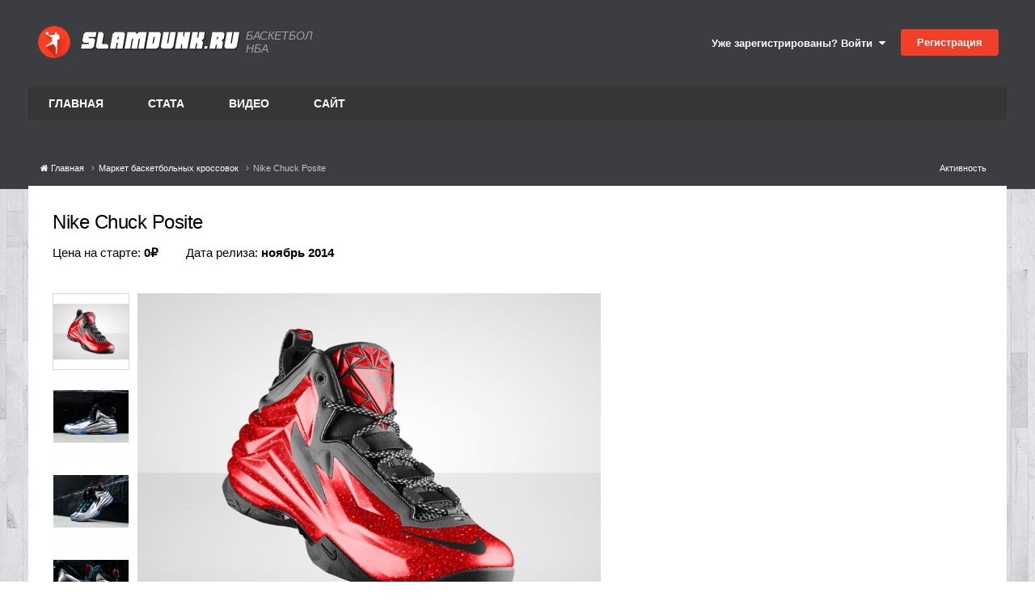

--- FILE ---
content_type: text/html;charset=UTF-8
request_url: https://www.slamdunk.ru/kicks/nike-chuck-posite-r866/
body_size: 23439
content:
<!DOCTYPE html>
<html lang="ru-RU" dir="ltr">
	<head>
		<meta charset="utf-8">
		<title>Nike Chuck Posite - Маркет баскетбольных кроссовок - Баскетбол на Slamdunk.ru: нба, новости, статистика, общение</title>
		
			<!-- Google tag (gtag.js) -->
<script async src="https://www.googletagmanager.com/gtag/js?id=G-1QE1FGH653"></script>
<script>
  window.dataLayer = window.dataLayer || [];
  function gtag(){dataLayer.push(arguments);}
  gtag('js', new Date());

  gtag('config', 'G-1QE1FGH653');
</script>

<!-- Yandex.Metrika counter -->
<script type="text/javascript" >
   (function(m,e,t,r,i,k,a){m[i]=m[i]||function(){(m[i].a=m[i].a||[]).push(arguments)};
   m[i].l=1*new Date();
   for (var j = 0; j < document.scripts.length; j++) {if (document.scripts[j].src === r) { return; }}
   k=e.createElement(t),a=e.getElementsByTagName(t)[0],k.async=1,k.src=r,a.parentNode.insertBefore(k,a)})
   (window, document, "script", "https://mc.yandex.ru/metrika/tag.js", "ym");

   ym(71822671, "init", {
        clickmap:true,
        trackLinks:true,
        accurateTrackBounce:true,
        webvisor:true
   });
</script>
<noscript><div><img src="https://mc.yandex.ru/watch/71822671" style="position:absolute; left:-9999px;" alt="" /></div></noscript>
<!-- /Yandex.Metrika counter -->
		
		
		
		

	<meta name="viewport" content="width=device-width, initial-scale=1">






    


                
                    
                        
                            <meta property="og:title" content="Nike Chuck Posite">
                        
                    
                

    


                
                    
                        
                            <meta property="og:type" content="website">
                        
                    
                

    


                
                    
                        
                            <meta property="og:url" content="https://www.slamdunk.ru/kicks/nike-chuck-posite-r866/">
                        
                    
                

    


                
                    
                        
                            <meta name="description" content="">
                        
                    
                

    


                
                    
                        
                            <meta property="og:description" content="">
                        
                    
                

    


                
                    
                        
                            <meta property="og:site_name" content="Баскетбол на Slamdunk.ru: нба, новости, статистика, общение">
                        
                    
                

    


                
                    
                        
                            <meta property="og:locale" content="ru_RU">
                        
                    
                

    
    <meta property="og:image" content="https://www.slamdunk.ru/images/meta/SD-logo-round.png">
	<meta name="twitter:image" content="https://www.slamdunk.ru/images/meta/SD-logo-round.png" />


<meta name="theme-color" content="#ed4028">

	
		<link rel="canonical" href="https://www.slamdunk.ru/kicks/nike-chuck-posite-r866/" />
	

	
		<link as="style" rel="preload" href="https://www.slamdunk.ru/applications/core/interface/ckeditor/ckeditor/skins/ips/editor.css?t=P1PF" />
	

<link rel="alternate" type="application/rss+xml" title="Новости Slamdunk.ru" href="https://www.slamdunk.ru/rss/2-%D0%BD%D0%BE%D0%B2%D0%BE%D1%81%D1%82%D0%B8-slamdunkru.xml/" />







<link rel="apple-touch-icon" sizes="57x57" href="/images/meta/apple-icon-57x57.png">
<link rel="apple-touch-icon" sizes="60x60" href="/images/meta/apple-icon-60x60.png">
<link rel="apple-touch-icon" sizes="72x72" href="/images/meta/apple-icon-72x72.png">
<link rel="apple-touch-icon" sizes="76x76" href="/images/meta/apple-icon-76x76.png">
<link rel="apple-touch-icon" sizes="114x114" href="/images/meta/apple-icon-114x114.png">
<link rel="apple-touch-icon" sizes="120x120" href="/images/meta/apple-icon-120x120.png">
<link rel="apple-touch-icon" sizes="144x144" href="/images/meta/apple-icon-144x144.png">
<link rel="apple-touch-icon" sizes="152x152" href="/images/meta/apple-icon-152x152.png">
<link rel="apple-touch-icon" sizes="180x180" href="/images/meta/apple-icon-180x180.png">

<link rel="manifest" href="/images/meta/manifest.json">
<meta name="msapplication-TileColor" content="#ffffff">
<meta name="msapplication-TileImage" content="/images/meta/ms-icon-144x144.png">
		




	<link rel='stylesheet' href='https://www.slamdunk.ru/uploads/css_built_24/341e4a57816af3ba440d891ca87450ff_framework.css?v=4e52a1ea3c1763498561' media='all'>

	<link rel='stylesheet' href='https://www.slamdunk.ru/uploads/css_built_24/05e81b71abe4f22d6eb8d1a929494829_responsive.css?v=4e52a1ea3c1763498561' media='all'>

	<link rel='stylesheet' href='https://www.slamdunk.ru/uploads/css_built_24/20446cf2d164adcc029377cb04d43d17_flags.css?v=4e52a1ea3c1763498561' media='all'>

	<link rel='stylesheet' href='https://www.slamdunk.ru/uploads/css_built_24/90eb5adf50a8c640f633d47fd7eb1778_core.css?v=4e52a1ea3c1763498561' media='all'>

	<link rel='stylesheet' href='https://www.slamdunk.ru/uploads/css_built_24/5a0da001ccc2200dc5625c3f3934497d_core_responsive.css?v=4e52a1ea3c1763498561' media='all'>

	<link rel='stylesheet' href='https://www.slamdunk.ru/uploads/page_objects/kicks2021.css.726b84fcdf2514ecb7d0d28bde6b1977.css?v=4e52a1ea3c1763498561' media='all'>

	<link rel='stylesheet' href='https://www.slamdunk.ru/uploads/page_objects/kicksdemo.css.ccd3a7cfe5f5575243889ae1e0edf6ab.css?v=4e52a1ea3c1763498561' media='all'>

	<link rel='stylesheet' href='https://www.slamdunk.ru/uploads/css_built_24/9037af43189dec1f1ca4d162227a3350_record.css?v=4e52a1ea3c1763498561' media='all'>

	<link rel='stylesheet' href='https://www.slamdunk.ru/uploads/css_built_24/97c0a48072ce601c9764cb6b00a6588a_page.css?v=4e52a1ea3c1763498561' media='all'>





<link rel='stylesheet' href='https://www.slamdunk.ru/uploads/css_built_24/258adbb6e4f3e83cd3b355f84e3fa002_custom.css?v=4e52a1ea3c1763498561' media='all'>




		

	
	<script type='text/javascript'>
		var ipsDebug = false;		
	
		var CKEDITOR_BASEPATH = '//www.slamdunk.ru/applications/core/interface/ckeditor/ckeditor/';
	
		var ipsSettings = {
			
			
			cookie_path: "/",
			
			cookie_prefix: "ips4_",
			
			
			cookie_ssl: true,
			
			upload_imgURL: "",
			message_imgURL: "",
			notification_imgURL: "",
			baseURL: "//www.slamdunk.ru/",
			jsURL: "//www.slamdunk.ru/applications/core/interface/js/js.php",
			csrfKey: "6c893e02ba1d7a21f9e666eb1b9be06a",
			antiCache: "4e52a1ea3c1763498561",
			jsAntiCache: "4e52a1ea3c1768756094",
			disableNotificationSounds: true,
			useCompiledFiles: true,
			links_external: true,
			memberID: 0,
			lazyLoadEnabled: true,
			blankImg: "//www.slamdunk.ru/applications/core/interface/js/spacer.png",
			googleAnalyticsEnabled: true,
			matomoEnabled: false,
			viewProfiles: true,
			mapProvider: 'none',
			mapApiKey: '',
			pushPublicKey: "BF2fqwTcSWcrH1bI1oVvWy8WW9AKbpcgXJb2Vj2-Pr-C4B72v1R2ryuDDRS_3CERsklVFbOqyhhi4obueA3KhB4",
			relativeDates: true
		};
		
		
		
		
			ipsSettings['maxImageDimensions'] = {
				width: 1000,
				height: 750
			};
		
		
	</script>





<script type='text/javascript' src='https://www.slamdunk.ru/uploads/javascript_global/root_library.js?v=4e52a1ea3c1768756094' data-ips></script>


<script type='text/javascript' src='https://www.slamdunk.ru/uploads/javascript_global/root_js_lang_2.js?v=4e52a1ea3c1768756094' data-ips></script>


<script type='text/javascript' src='https://www.slamdunk.ru/uploads/javascript_global/root_framework.js?v=4e52a1ea3c1768756094' data-ips></script>


<script type='text/javascript' src='https://www.slamdunk.ru/uploads/javascript_core/global_global_core.js?v=4e52a1ea3c1768756094' data-ips></script>


<script type='text/javascript' src='https://www.slamdunk.ru/uploads/javascript_global/root_front.js?v=4e52a1ea3c1768756094' data-ips></script>


<script type='text/javascript' src='https://www.slamdunk.ru/uploads/javascript_core/front_front_core.js?v=4e52a1ea3c1768756094' data-ips></script>


<script type='text/javascript' src='https://www.slamdunk.ru/uploads/page_objects/kicks.js.6794c78545e48841da99cbb843d4ae1b.js?v=4e52a1ea3c1768756094' data-ips></script>


<script type='text/javascript' src='https://www.slamdunk.ru/uploads/page_objects/kicksmarket.js.7a8e3d7ad57fc63fbcb7015adc4baa7f.js?v=4e52a1ea3c1768756094' data-ips></script>


<script type='text/javascript' src='https://www.slamdunk.ru/uploads/javascript_cms/front_app.js?v=4e52a1ea3c1768756094' data-ips></script>


<script type='text/javascript' src='https://www.slamdunk.ru/uploads/javascript_global/root_map.js?v=4e52a1ea3c1768756094' data-ips></script>



	<script type='text/javascript'>
		
			ips.setSetting( 'date_format', jQuery.parseJSON('"dd.mm.yy"') );
		
			ips.setSetting( 'date_first_day', jQuery.parseJSON('0') );
		
			ips.setSetting( 'ipb_url_filter_option', jQuery.parseJSON('"none"') );
		
			ips.setSetting( 'url_filter_any_action', jQuery.parseJSON('"allow"') );
		
			ips.setSetting( 'bypass_profanity', jQuery.parseJSON('0') );
		
			ips.setSetting( 'emoji_style', jQuery.parseJSON('"disabled"') );
		
			ips.setSetting( 'emoji_shortcodes', jQuery.parseJSON('true') );
		
			ips.setSetting( 'emoji_ascii', jQuery.parseJSON('true') );
		
			ips.setSetting( 'emoji_cache', jQuery.parseJSON('1751538761') );
		
			ips.setSetting( 'image_jpg_quality', jQuery.parseJSON('75') );
		
			ips.setSetting( 'cloud2', jQuery.parseJSON('false') );
		
			ips.setSetting( 'isAnonymous', jQuery.parseJSON('false') );
		
		
	</script>



<script type='application/ld+json'>
{
    "@context": "http://schema.org",
    "@type": "Article",
    "url": "https://www.slamdunk.ru/kicks/nike-chuck-posite-r866/",
    "discussionUrl": "https://www.slamdunk.ru/kicks/nike-chuck-posite-r866/",
    "mainEntityOfPage": "https://www.slamdunk.ru/kicks/nike-chuck-posite-r866/",
    "name": "Nike Chuck Posite",
    "headline": "Nike Chuck Posite",
    "text": "",
    "articleBody": "",
    "dateCreated": "2014-12-03T22:00:00+0000",
    "datePublished": "2014-12-03T22:00:00+0000",
    "dateModified": "2014-12-03T22:00:00+0000",
    "pageStart": 1,
    "pageEnd": 1,
    "author": {
        "@type": "Person",
        "name": "millstone",
        "image": "https://www.slamdunk.ru/uploads/profile/photo-1.png",
        "url": "https://www.slamdunk.ru/profile/1-millstone/"
    },
    "publisher": {
        "@id": "https://www.slamdunk.ru/#organization",
        "member": {
            "@type": "Person",
            "name": "millstone",
            "image": "https://www.slamdunk.ru/uploads/profile/photo-1.png",
            "url": "https://www.slamdunk.ru/profile/1-millstone/"
        },
        "logo": {
            "@type": "ImageObject",
            "url": "https://www.slamdunk.ru/uploads/profile/photo-1.png"
        }
    },
    "interactionStatistic": [
        {
            "@type": "InteractionCounter",
            "interactionType": "http://schema.org/ViewAction",
            "userInteractionCount": 230
        },
        {
            "@type": "InteractionCounter",
            "interactionType": "http://schema.org/FollowAction",
            "userInteractionCount": 1
        },
        {
            "@type": "InteractionCounter",
            "interactionType": "http://schema.org/CommentAction",
            "userInteractionCount": 0
        }
    ],
    "image": {
        "@type": "ImageObject",
        "url": "https://www.slamdunk.ru/uploads/profile/photo-1.png",
        "width": "500",
        "height": "500"
    },
    "commentCount": 0
}	
</script>

<script type='application/ld+json'>
{
    "@context": "http://www.schema.org",
    "publisher": "https://www.slamdunk.ru/#organization",
    "@type": "WebSite",
    "@id": "https://www.slamdunk.ru/#website",
    "mainEntityOfPage": "https://www.slamdunk.ru/",
    "name": "\u0411\u0430\u0441\u043a\u0435\u0442\u0431\u043e\u043b \u043d\u0430 Slamdunk.ru: \u043d\u0431\u0430, \u043d\u043e\u0432\u043e\u0441\u0442\u0438, \u0441\u0442\u0430\u0442\u0438\u0441\u0442\u0438\u043a\u0430, \u043e\u0431\u0449\u0435\u043d\u0438\u0435",
    "url": "https://www.slamdunk.ru/",
    "potentialAction": {
        "type": "SearchAction",
        "query-input": "required name=query",
        "target": "https://www.slamdunk.ru/search/?q={query}"
    },
    "inLanguage": [
        {
            "@type": "Language",
            "name": "\u0420\u0443\u0441\u0441\u043a\u0438\u0439 (RU)",
            "alternateName": "ru-RU"
        },
        {
            "@type": "Language",
            "name": "English (USA)",
            "alternateName": "en-US"
        }
    ]
}	
</script>

<script type='application/ld+json'>
{
    "@context": "http://www.schema.org",
    "@type": "Organization",
    "@id": "https://www.slamdunk.ru/#organization",
    "mainEntityOfPage": "https://www.slamdunk.ru/",
    "name": "\u0411\u0430\u0441\u043a\u0435\u0442\u0431\u043e\u043b \u043d\u0430 Slamdunk.ru: \u043d\u0431\u0430, \u043d\u043e\u0432\u043e\u0441\u0442\u0438, \u0441\u0442\u0430\u0442\u0438\u0441\u0442\u0438\u043a\u0430, \u043e\u0431\u0449\u0435\u043d\u0438\u0435",
    "url": "https://www.slamdunk.ru/",
    "sameAs": [
        "https://vk.com/slamdunk",
        "https://www.instagram.com/slamdunk.ru/",
        "https://www.youtube.com/channel/UC1jfPhabOUINp68Ahao-StA"
    ]
}	
</script>

<script type='application/ld+json'>
{
    "@context": "http://schema.org",
    "@type": "BreadcrumbList",
    "itemListElement": [
        {
            "@type": "ListItem",
            "position": 1,
            "item": {
                "name": "Маркет баскетбольных кроссовок",
                "@id": "https://www.slamdunk.ru/kicks/"
            }
        },
        {
            "@type": "ListItem",
            "position": 2,
            "item": {
                "name": "Nike Chuck Posite"
            }
        }
    ]
}	
</script>


<script defer type='text/javascript' src='/interactive/invisionbyte.front.news.list.js?v=4' data-ips></script>

<link rel="stylesheet" type="text/css" href="https://www.slamdunk.ru/cash/slick_slider/slick/slick.css"/>
<link rel="stylesheet" type="text/css" href="https://www.slamdunk.ru/cash/slick_slider/slick/slick-theme.css"/>
<script defer type='text/javascript' src='/interactive/invisionbyte.minicalendar.js?v=18' data-ips></script>
<script defer type='text/javascript' src='/interactive/invisionbyte.minicalendar.new.js?v=42' data-ips></script>

<script defer type='text/javascript' src='/interactive/invisionbyte.front.videos.list.js' data-ips></script>
<script defer type='text/javascript' src='/interactive/invisionbyte.global.news.list.js' data-ips></script>
<script defer type='text/javascript' src='/interactive/invisionbyte.front.mobilevideos.list.js' data-ips></script>
<script defer type='text/javascript' src='/interactive/invisionbyte.front.mobilenews.list.js' data-ips></script>
<script defer type='text/javascript' src='/interactive/invisionbyte.front.mobilenews.list.inline.js?v=6' data-ips></script>
<script type="text/javascript" src="https://www.slamdunk.ru/cash/slick_slider/slick/slick.js"></script>
<!-- script type='text/javascript' src='/interactive/invisionbyte.front.stats.js' data-ips></script -->
<script defer type='text/javascript' src='/interactive/invisionbyte.loading.videos.js' data-ips></script>
<!-- script defer type='text/javascript' src='/interactive/invisionbyte.front.concurs.js' data-ips></script -->

<script type="text/javascript" src="/interactive/moment.min.js"></script>
<script type="text/javascript" src="/interactive/daterangepicker.min.js"></script>
<script type='text/javascript' src='/interactive/invisionbyte.front.matchcenter.js?v=97' data-ips></script>
<script type='text/javascript' src='/interactive/jquery.touchSwipe.min.js?v=1' data-ips></script>
<link rel="stylesheet" type="text/css" href="/interactive/daterangepicker.css"/>


<script defer type='text/javascript' src='/interactive/invisionbyte.front.game.js' data-ips></script>


		

	
	<link rel='shortcut icon' href='https://www.slamdunk.ru/uploads/monthly_2021_01/android-icon-48x48.png' type="image/png">


		
	      	
      			<!-- Yandex.RTB -->
<script>window.yaContextCb=window.yaContextCb||[]</script>
<script src="https://yandex.ru/ads/system/context.js" async></script>
      		
		
      
      	
      		
      		<span class="floorad"></span>
      		<!-- Yandex.RTB R-A-135050-13 -->
<script>
window.yaContextCb.push(() => {
    Ya.Context.AdvManager.render({
        "blockId": "R-A-135050-13",
        "type": "floorAd",
        "platform": "touch"
    })
})
</script>
      	
  	</head>
	<body class="ipsApp ipsApp_front ipsJS_none ipsClearfix cCmsDatabase_kicks kicksDisplay ibtSlamMainPage" data-controller="core.front.core.app"  data-message=""  data-pageapp="cms" data-pagelocation="front" data-pagemodule="pages" data-pagecontroller="page" data-pageid="866"   data-pagename="kicks" >
      
      <script>
          $(document).ready(function(){
            var h = $(".newsblocks").outerHeight()
            //$("#block-shop").attr('style', 'min-height: ' + h + 'px');
          });
      </script>
      <!-- Yandex.RTB R-A-135050-11 -->
<script>
window.yaContextCb.push(() => {
    Ya.Context.AdvManager.render({
        "blockId": "R-A-135050-11",
        "type": "fullscreen",
        "platform": "touch"
    })
})
</script>
      <!-- Yandex.RTB R-A-135050-7 -->
<div id="yandex_rtb_R-A-135050-7"></div>
<script>
window.yaContextCb.push(() => {
    Ya.Context.AdvManager.render({
        "blockId": "R-A-135050-7",
        "renderTo": "yandex_rtb_R-A-135050-7"
    })
})
</script>
      
      <script defer type="text/javascript">
      if (window.location.hash=='#nbacontest') {
          window.hashName = window.location.hash;
        console.log( window.hashName );
          window.location.hash = '';
          $(document).ready(function() {
              $('html').animate({scrollTop: $(window.hashName).offset().top}, 500, function() {
                  window.location.hash = window.hashName;
              });
          });
      }
      </script>
      	
      		
      		
      
      		
      	

      			

      				
      					
      				
      
      				
      			
      
      	<!-- Onboard -->
      	<script defer type='text/javascript' src='/interactive/invisionbyte.front.premium.js' data-ips></script>
      	
      	
      	
      
      	
      	<meta itemprop="url" content="https://www.slamdunk.ru/">
		<a href="#elContent" class="ipsHide" title="Перейти к основному содержанию на этой странице" accesskey="m">Перейти к содержанию</a>
		
		<div id="ipsLayout_header" class="ipsClearfix">
			
			
<ul id='elMobileNav' class='ipsResponsive_hideDesktop' data-controller='core.front.core.mobileNav'>
	
		
			
			
				
					<li id='elMobileBreadcrumb'>
						<a href='https://www.slamdunk.ru/kicks/'>
							<span>Маркет баскетбольных кроссовок</span>
						</a>
					</li>
				
				
			
				
				
			
		
	
	
	
	<li >
		<a data-action="defaultStream" href='https://www.slamdunk.ru/discover/'><i class="fa fa-newspaper-o" aria-hidden="true"></i></a>
	</li>

	

	
		<li class='ipsJS_show'>
			<a href='https://www.slamdunk.ru/search/'><i class='fa fa-search'></i></a>
		</li>
	
</ul>
			<header>
				<div class="ipsLayout_container">
					

	
		
	
  
	<a href='https://www.slamdunk.ru/' id='elSiteTitleCustom' class='ipsFlex ipsFlex-ai:center' accesskey='1'>
      
      <div style="margin-right:5px;padding: 2px;">
        <img src='/uploads/SD100.png' alt='Баскетбол на Slamdunk.ru: нба, новости, статистика, общение' title='Баскетбол на Slamdunk.ru: нба, новости, статистика, общение' style="max-width:40px;" class="logoRound" rel="image_src" />
      </div> 
      <img style="max-width:200px;" src='/uploads/logo_sd_text.svg' alt='Баскетбол на Slamdunk.ru: нба, новости, статистика, общение' title='Баскетбол на Slamdunk.ru: нба, новости, статистика, общение' class="stringLogo" alt="Slamdunk.ru" title="Slamdunk.ru" />
      <!-- img src="https://www.slamdunk.ru/uploads/set_resources_24/84c1e40ea0e759e3f1505eb1788ddf3c_slamdunk_string.png" style="max-width: 170px;margin:0 15px" class='stringLogo' / -->
      
      	<span>Баскетбол НБА</span>
      
	</a>

					

	<ul id="elUserNav" class="ipsList_inline cSignedOut ipsResponsive_showDesktop">
		
        
		
        
        
            
            
	


	<li class='cUserNav_icon ipsHide' id='elCart_container'></li>
	<li class='elUserNav_sep ipsHide' id='elCart_sep'></li>

<li id="elSignInLink">
                <a href="https://www.slamdunk.ru/login/" data-ipsmenu-closeonclick="false" data-ipsmenu id="elUserSignIn">
                    Уже зарегистрированы? Войти  <i class="fa fa-caret-down"></i>
                </a>
                
<div id='elUserSignIn_menu' class='ipsMenu ipsMenu_auto ipsHide'>
	<form accept-charset='utf-8' method='post' action='https://www.slamdunk.ru/login/'>
		<input type="hidden" name="csrfKey" value="6c893e02ba1d7a21f9e666eb1b9be06a">
		<input type="hidden" name="ref" value="aHR0cHM6Ly93d3cuc2xhbWR1bmsucnUva2lja3MvbmlrZS1jaHVjay1wb3NpdGUtcjg2Ni8=">
		<div data-role="loginForm">
			
			
			
				
<div class="ipsPad ipsForm ipsForm_vertical">
	<h4 class="ipsType_sectionHead">Войти</h4>
	<br><br>
	<ul class='ipsList_reset'>
		<li class="ipsFieldRow ipsFieldRow_noLabel ipsFieldRow_fullWidth">
			
			
				<input type="text" placeholder="Отображаемое имя или  email адрес" name="auth" autocomplete="email">
			
		</li>
		<li class="ipsFieldRow ipsFieldRow_noLabel ipsFieldRow_fullWidth">
			<input type="password" placeholder="Пароль" name="password" autocomplete="current-password">
		</li>
		<li class="ipsFieldRow ipsFieldRow_checkbox ipsClearfix">
			<span class="ipsCustomInput">
				<input type="checkbox" name="remember_me" id="remember_me_checkbox" value="1" checked aria-checked="true">
				<span></span>
			</span>
			<div class="ipsFieldRow_content">
				<label class="ipsFieldRow_label" for="remember_me_checkbox">Запомнить</label>
				<span class="ipsFieldRow_desc">Не рекомендуется для компьютеров с общим доступом</span>
			</div>
		</li>
		<li class="ipsFieldRow ipsFieldRow_fullWidth">
			<button type="submit" name="_processLogin" value="usernamepassword" class="ipsButton ipsButton_primary ipsButton_small" id="elSignIn_submit">Войти</button>
			
				<p class="ipsType_right ipsType_small">
					
						<a href='https://www.slamdunk.ru/lostpassword/' data-ipsDialog data-ipsDialog-title='Забыли пароль?'>
					
					Забыли пароль?</a>
				</p>
			
		</li>
	</ul>
</div>
			
		</div>
	</form>
</div>
            </li>
            
        
		
			<li>
				
					<a href="https://www.slamdunk.ru/register/" data-ipsdialog data-ipsdialog-size="narrow" data-ipsdialog-title="Регистрация"  id="elRegisterButton" class="ipsButton ipsButton_normal ipsButton_primary">Регистрация</a>
				
			</li>
		
	</ul>

                  	
<ul class='ipsMobileHamburger ipsList_reset ipsResponsive_hideDesktop'>
	<li data-ipsDrawer data-ipsDrawer-drawerElem='#elMobileDrawer'>
		<a href='#'>
			
			
				
			
			
			
			<i class='fa fa-navicon'></i>
		</a>
	</li>
</ul>
				</div>
			</header>
			

	<nav data-controller='core.front.core.navBar' class=' ipsResponsive_showDesktop'>
		<div class='ipsNavBar_primary ipsLayout_container '>
			<ul data-role="primaryNavBar" class='ipsClearfix'>
				


	
		
		
		<li  id='elNavSecondary_19' data-role="navBarItem" data-navApp="cms" data-navExt="Pages">
			
			
				<a href="https://www.slamdunk.ru"  data-navItem-id="19" >
					Главная<span class='ipsNavBar_active__identifier'></span>
				</a>
			
			
				<ul class='ipsNavBar_secondary ipsHide' data-role='secondaryNavBar'>
					


	
		
		
		<li  id='elNavSecondary_8' data-role="navBarItem" data-navApp="core" data-navExt="AllActivity">
			
			
				<a href="https://www.slamdunk.ru/discover/"  data-navItem-id="8" >
					Активность<span class='ipsNavBar_active__identifier'></span>
				</a>
			
			
		</li>
	
	

	
		
		
		<li  id='elNavSecondary_9' data-role="navBarItem" data-navApp="core" data-navExt="YourActivityStreams">
			
			
				<a href="#"  data-navItem-id="9" >
					Ленты моей активности<span class='ipsNavBar_active__identifier'></span>
				</a>
			
			
		</li>
	
	

	
		
		
		<li  id='elNavSecondary_10' data-role="navBarItem" data-navApp="core" data-navExt="YourActivityStreamsItem">
			
			
				<a href="https://www.slamdunk.ru/discover/unread/"  data-navItem-id="10" >
					Непрочитанное<span class='ipsNavBar_active__identifier'></span>
				</a>
			
			
		</li>
	
	

	
		
		
		<li  id='elNavSecondary_11' data-role="navBarItem" data-navApp="core" data-navExt="YourActivityStreamsItem">
			
			
				<a href="https://www.slamdunk.ru/discover/content-started/"  data-navItem-id="11" >
					Созданный мной контент<span class='ipsNavBar_active__identifier'></span>
				</a>
			
			
		</li>
	
	

	
		
		
		<li  id='elNavSecondary_12' data-role="navBarItem" data-navApp="core" data-navExt="Search">
			
			
				<a href="https://www.slamdunk.ru/search/"  data-navItem-id="12" >
					Поиск<span class='ipsNavBar_active__identifier'></span>
				</a>
			
			
		</li>
	
	

					<li class='ipsHide' id='elNavigationMore_19' data-role='navMore'>
						<a href='#' data-ipsMenu data-ipsMenu-appendTo='#elNavigationMore_19' id='elNavigationMore_19_dropdown'>Больше <i class='fa fa-caret-down'></i></a>
						<ul class='ipsHide ipsMenu ipsMenu_auto' id='elNavigationMore_19_dropdown_menu' data-role='moreDropdown'></ul>
					</li>
				</ul>
			
		</li>
	
	

	
		
		
		<li  id='elNavSecondary_14' data-role="navBarItem" data-navApp="core" data-navExt="CustomItem">
			
			
				<a href="https://www.slamdunk.ru/tournaments/nba/?stats=1"  data-navItem-id="14" >
					Стата<span class='ipsNavBar_active__identifier'></span>
				</a>
			
			
				<ul class='ipsNavBar_secondary ipsHide' data-role='secondaryNavBar'>
					


	
		
		
		<li  id='elNavSecondary_21' data-role="navBarItem" data-navApp="core" data-navExt="CustomItem">
			
			
				<a href="https://www.slamdunk.ru/tournaments/nba/?stats=1"  data-navItem-id="21" >
					NBA<span class='ipsNavBar_active__identifier'></span>
				</a>
			
			
		</li>
	
	

	
		
		
		<li  id='elNavSecondary_22' data-role="navBarItem" data-navApp="core" data-navExt="CustomItem">
			
			
				<a href="https://www.slamdunk.ru/tournaments/vtbleague/?stats=1"  data-navItem-id="22" >
					Лига ВТБ<span class='ipsNavBar_active__identifier'></span>
				</a>
			
			
		</li>
	
	

	
		
		
		<li  id='elNavSecondary_23' data-role="navBarItem" data-navApp="core" data-navExt="CustomItem">
			
			
				<a href="https://www.slamdunk.ru/tournaments/euroleague/?stats=1"  data-navItem-id="23" >
					Евролига<span class='ipsNavBar_active__identifier'></span>
				</a>
			
			
		</li>
	
	

	
		
		
		<li  id='elNavSecondary_24' data-role="navBarItem" data-navApp="core" data-navExt="CustomItem">
			
			
				<a href="https://www.slamdunk.ru/respect/"  data-navItem-id="24" >
					Индекс уважения SD<span class='ipsNavBar_active__identifier'></span>
				</a>
			
			
		</li>
	
	

	
		
		
		<li  id='elNavSecondary_25' data-role="navBarItem" data-navApp="core" data-navExt="CustomItem">
			
			
				<a href="https://www.slamdunk.ru/baskethistory/russianleaders/"  data-navItem-id="25" >
					Легенды СССР и России<span class='ipsNavBar_active__identifier'></span>
				</a>
			
			
		</li>
	
	

					<li class='ipsHide' id='elNavigationMore_14' data-role='navMore'>
						<a href='#' data-ipsMenu data-ipsMenu-appendTo='#elNavigationMore_14' id='elNavigationMore_14_dropdown'>Больше <i class='fa fa-caret-down'></i></a>
						<ul class='ipsHide ipsMenu ipsMenu_auto' id='elNavigationMore_14_dropdown_menu' data-role='moreDropdown'></ul>
					</li>
				</ul>
			
		</li>
	
	

	
		
		
		<li  id='elNavSecondary_20' data-role="navBarItem" data-navApp="core" data-navExt="CustomItem">
			
			
				<a href="https://www.slamdunk.ru/videos/list-all/"  data-navItem-id="20" >
					Видео<span class='ipsNavBar_active__identifier'></span>
				</a>
			
			
				<ul class='ipsNavBar_secondary ipsHide' data-role='secondaryNavBar'>
					


	
		
		
		<li  id='elNavSecondary_34' data-role="navBarItem" data-navApp="core" data-navExt="CustomItem">
			
			
				<a href="https://www.slamdunk.ru/videos/category/1-%D1%85%D0%B0%D0%B9%D0%BB%D0%B0%D0%B9%D1%82%D1%8B/"  data-navItem-id="34" >
					NBA<span class='ipsNavBar_active__identifier'></span>
				</a>
			
			
		</li>
	
	

	
		
		
		<li  id='elNavSecondary_35' data-role="navBarItem" data-navApp="core" data-navExt="CustomItem">
			
			
				<a href="https://www.slamdunk.ru/videos/category/2-dunk-tv/"  data-navItem-id="35" >
					Данки<span class='ipsNavBar_active__identifier'></span>
				</a>
			
			
		</li>
	
	

	
		
		
		<li  id='elNavSecondary_36' data-role="navBarItem" data-navApp="core" data-navExt="CustomItem">
			
			
				<a href="https://www.slamdunk.ru/videos/category/3-%D1%81%D0%BC%D0%B5%D1%88%D0%BD%D0%BE%D0%B5/"  data-navItem-id="36" >
					Смешное<span class='ipsNavBar_active__identifier'></span>
				</a>
			
			
		</li>
	
	

	
		
		
		<li  id='elNavSecondary_37' data-role="navBarItem" data-navApp="core" data-navExt="CustomItem">
			
			
				<a href="https://www.slamdunk.ru/videos/category/4-%D1%80%D0%BE%D1%81%D1%81%D0%B8%D1%8F/"  data-navItem-id="37" >
					Россия<span class='ipsNavBar_active__identifier'></span>
				</a>
			
			
		</li>
	
	

	
		
		
		<li  id='elNavSecondary_39' data-role="navBarItem" data-navApp="core" data-navExt="CustomItem">
			
			
				<a href="https://www.slamdunk.ru/videos/category/6-%D1%82%D0%BE%D0%BF-10/"  data-navItem-id="39" >
					Top 10<span class='ipsNavBar_active__identifier'></span>
				</a>
			
			
		</li>
	
	

	
		
		
		<li  id='elNavSecondary_40' data-role="navBarItem" data-navApp="core" data-navExt="CustomItem">
			
			
				<a href="https://www.slamdunk.ru/videos/category/7-%D1%84%D0%B8%D0%BB%D1%8C%D0%BC%D1%8B/"  data-navItem-id="40" >
					Фильмы<span class='ipsNavBar_active__identifier'></span>
				</a>
			
			
		</li>
	
	

	
		
		
		<li  id='elNavSecondary_44' data-role="navBarItem" data-navApp="core" data-navExt="CustomItem">
			
			
				<a href="https://www.slamdunk.ru/videos/category/11-%D1%80%D0%B0%D0%B7%D0%BD%D0%BE%D0%B5/"  data-navItem-id="44" >
					Разное<span class='ipsNavBar_active__identifier'></span>
				</a>
			
			
		</li>
	
	

					<li class='ipsHide' id='elNavigationMore_20' data-role='navMore'>
						<a href='#' data-ipsMenu data-ipsMenu-appendTo='#elNavigationMore_20' id='elNavigationMore_20_dropdown'>Больше <i class='fa fa-caret-down'></i></a>
						<ul class='ipsHide ipsMenu ipsMenu_auto' id='elNavigationMore_20_dropdown_menu' data-role='moreDropdown'></ul>
					</li>
				</ul>
			
		</li>
	
	

	
		
		
		<li  id='elNavSecondary_1' data-role="navBarItem" data-navApp="core" data-navExt="CustomItem">
			
			
				<a href="https://www.slamdunk.ru/forums/"  data-navItem-id="1" >
					Сайт<span class='ipsNavBar_active__identifier'></span>
				</a>
			
			
				<ul class='ipsNavBar_secondary ipsHide' data-role='secondaryNavBar'>
					


	
		
		
		<li  id='elNavSecondary_3' data-role="navBarItem" data-navApp="forums" data-navExt="Forums">
			
			
				<a href="https://www.slamdunk.ru/forums/"  data-navItem-id="3" >
					Форумы<span class='ipsNavBar_active__identifier'></span>
				</a>
			
			
		</li>
	
	

	
		
		
		<li  id='elNavSecondary_4' data-role="navBarItem" data-navApp="blog" data-navExt="Blogs">
			
			
				<a href="https://www.slamdunk.ru/blogs/"  data-navItem-id="4" >
					Блоги<span class='ipsNavBar_active__identifier'></span>
				</a>
			
			
		</li>
	
	

	
		
		
		<li  id='elNavSecondary_18' data-role="navBarItem" data-navApp="core" data-navExt="Leaderboard">
			
			
				<a href="https://www.slamdunk.ru/leaderboard/"  data-navItem-id="18" >
					Лидеры<span class='ipsNavBar_active__identifier'></span>
				</a>
			
			
		</li>
	
	

	
	

	
		
		
		<li  id='elNavSecondary_6' data-role="navBarItem" data-navApp="core" data-navExt="StaffDirectory">
			
			
				<a href="https://www.slamdunk.ru/staff/"  data-navItem-id="6" >
					Модераторы<span class='ipsNavBar_active__identifier'></span>
				</a>
			
			
		</li>
	
	

	
		
		
		<li  id='elNavSecondary_7' data-role="navBarItem" data-navApp="core" data-navExt="OnlineUsers">
			
			
				<a href="https://www.slamdunk.ru/online/"  data-navItem-id="7" >
					Пользователи онлайн<span class='ipsNavBar_active__identifier'></span>
				</a>
			
			
		</li>
	
	

					<li class='ipsHide' id='elNavigationMore_1' data-role='navMore'>
						<a href='#' data-ipsMenu data-ipsMenu-appendTo='#elNavigationMore_1' id='elNavigationMore_1_dropdown'>Больше <i class='fa fa-caret-down'></i></a>
						<ul class='ipsHide ipsMenu ipsMenu_auto' id='elNavigationMore_1_dropdown_menu' data-role='moreDropdown'></ul>
					</li>
				</ul>
			
		</li>
	
	

				<li class='ipsHide' id='elNavigationMore' data-role='navMore'>
					<a href='#' data-ipsMenu data-ipsMenu-appendTo='#elNavigationMore' id='elNavigationMore_dropdown'>Больше</a>
					<ul class='ipsNavBar_secondary ipsHide' data-role='secondaryNavBar'>
						<li class='ipsHide' id='elNavigationMore_more' data-role='navMore'>
							<a href='#' data-ipsMenu data-ipsMenu-appendTo='#elNavigationMore_more' id='elNavigationMore_more_dropdown'>Больше <i class='fa fa-caret-down'></i></a>
							<ul class='ipsHide ipsMenu ipsMenu_auto' id='elNavigationMore_more_dropdown_menu' data-role='moreDropdown'></ul>
						</li>
					</ul>
				</li>
			</ul>
			

	<div id="elSearchWrapper">
		<div id='elSearch' data-controller="core.front.core.quickSearch">
			<form accept-charset='utf-8' action='//www.slamdunk.ru/search/?do=quicksearch' method='post'>
                <input type='search' id='elSearchField' placeholder='Поиск...' name='q' autocomplete='off' aria-label='Поиск'>
                <details class='cSearchFilter'>
                    <summary class='cSearchFilter__text'></summary>
                    <ul class='cSearchFilter__menu'>
                        
                        <li><label><input type="radio" name="type" value="all" ><span class='cSearchFilter__menuText'>Везде</span></label></li>
                        
                            
                                <li><label><input type="radio" name="type" value='contextual_{&quot;type&quot;:&quot;cms_records8&quot;,&quot;nodes&quot;:18}' checked><span class='cSearchFilter__menuText'>Эта категория</span></label></li>
                            
                                <li><label><input type="radio" name="type" value='contextual_{&quot;type&quot;:&quot;cms_records8&quot;,&quot;item&quot;:866}' checked><span class='cSearchFilter__menuText'>Это Кроссовок</span></label></li>
                            
                        
                        
                            <li><label><input type="radio" name="type" value="core_statuses_status"><span class='cSearchFilter__menuText'>Обновления статусов</span></label></li>
                        
                            <li><label><input type="radio" name="type" value="forums_topic"><span class='cSearchFilter__menuText'>Темы</span></label></li>
                        
                            <li><label><input type="radio" name="type" value="blog_entry"><span class='cSearchFilter__menuText'>Записи блога</span></label></li>
                        
                            <li><label><input type="radio" name="type" value="calendar_event"><span class='cSearchFilter__menuText'>События</span></label></li>
                        
                            <li><label><input type="radio" name="type" value="videos_video"><span class='cSearchFilter__menuText'>Видео</span></label></li>
                        
                            <li><label><input type="radio" name="type" value="cms_pages_pageitem"><span class='cSearchFilter__menuText'>Страницы</span></label></li>
                        
                            <li><label><input type="radio" name="type" value="cms_records1"><span class='cSearchFilter__menuText'>Новости</span></label></li>
                        
                            <li><label><input type="radio" name="type" value="cms_records5"><span class='cSearchFilter__menuText'>Игроки</span></label></li>
                        
                            <li><label><input type="radio" name="type" value="cms_records6"><span class='cSearchFilter__menuText'>Команды</span></label></li>
                        
                            <li><label><input type="radio" name="type" value="cms_records7"><span class='cSearchFilter__menuText'>Турниры</span></label></li>
                        
                            <li><label><input type="radio" name="type" value="cms_records8"><span class='cSearchFilter__menuText'>Кроссовки</span></label></li>
                        
                            <li><label><input type="radio" name="type" value="cms_records9"><span class='cSearchFilter__menuText'>Записи</span></label></li>
                        
                            <li><label><input type="radio" name="type" value="cms_records13"><span class='cSearchFilter__menuText'>Отзывы</span></label></li>
                        
                            <li><label><input type="radio" name="type" value="cms_records16"><span class='cSearchFilter__menuText'>Записи</span></label></li>
                        
                            <li><label><input type="radio" name="type" value="nexus_package_item"><span class='cSearchFilter__menuText'>Продукты</span></label></li>
                        
                            <li><label><input type="radio" name="type" value="downloads_file"><span class='cSearchFilter__menuText'>Files</span></label></li>
                        
                            <li><label><input type="radio" name="type" value="core_members"><span class='cSearchFilter__menuText'>Пользователи</span></label></li>
                        
                    </ul>
                </details>
				<button class='cSearchSubmit' type="submit" aria-label='Поиск'><i class="fa fa-search"></i></button>
			</form>
		</div>
	</div>

		</div>
	</nav>

         	
<nav class='ipsBreadcrumb ipsBreadcrumb_top ipsFaded_withHover ipsLayout_container'>
	

	<ul class='ipsList_inline ipsPos_right'>
		
		<li >
			<a data-action="defaultStream" class='ipsType_light '  href='https://www.slamdunk.ru/discover/'><i class='icon-newspaper'></i> <span>Активность</span></a>
		</li>
		
	</ul>

	<ul data-role="breadcrumbList">
		<li>
			<a title="Главная" href='/'>
				<span><i class='fa fa-home'></i> Главная <i class='fa fa-angle-right'></i></span>
			</a>
		</li>
		
		
			<li>
				
					<a href='https://www.slamdunk.ru/kicks/'>
						<span>Маркет баскетбольных кроссовок <i class='fa fa-angle-right'></i></span>
					</a>
				
			</li>
		
			<li>
				
					Nike Chuck Posite
				
			</li>
		
	</ul>
</nav>
          
          	

          	
		</div>
      
		<main role="main" id="ipsLayout_body" class="ipsLayout_container">
			<div id="ipsLayout_contentArea">
				<div id="ipsLayout_contentWrapper">
					
					
					<div id="ipsLayout_mainArea">
						<a id="elContent"></a>
						
						
						

	<div class='cWidgetContainer '  data-role='widgetReceiver' data-orientation='horizontal' data-widgetArea='header'>
		<ul class='ipsList_reset'>
			
				
					
					<li class='ipsWidget ipsWidget_horizontal ipsBox' data-blockID='app_cms_Database_wjljt7bjr' data-blockConfig="true" data-blockTitle="База данных" data-blockErrorMessage="Этот блок не может быть показан. Причиной этому может быть необходимость его настройки, либо он будет отображён после перезагрузки этой страницы." data-controller='core.front.widgets.block'>



  <!-- Родитель -->
  
  
      

      

    
  
    

















<!-- Рейтинги -->

  








<!-- Функции отзывов --->
        

        

        
          
          
        

        
        

      
            
        
        
                
                
                
                
                
                
                
                
                
        
        
                

        
        

        
        

        
        
    

        
                        
                    
                        
                    

              

<section id="kicksWrapper" data-controller="invisionbyte.front.kicks.reloader">

<div class='ipsClearfix headerWrap hideOnTablets'>
  <h1 class='ipsType_pageTitle ipsContained_container'>
        
      <span class='ipsType_break ipsContained'>Nike Chuck Posite</span>
        
  </h1>
  
    <div id="kicksInfo">
      

      <!-- div class='kicksInfo_reviews'>
        
          
<div  class='ipsClearfix ipsRating  ipsRating_large'>
	
	<ul class='ipsRating_collective'>
		
			
				<li class='ipsRating_off'>
					<i class='fa fa-star'></i>
				</li>
			
		
			
				<li class='ipsRating_off'>
					<i class='fa fa-star'></i>
				</li>
			
		
			
				<li class='ipsRating_off'>
					<i class='fa fa-star'></i>
				</li>
			
		
			
				<li class='ipsRating_off'>
					<i class='fa fa-star'></i>
				</li>
			
		
			
				<li class='ipsRating_off'>
					<i class='fa fa-star'></i>
				</li>
			
		
	</ul>
</div>&nbsp;&nbsp; <span class='ipsType_normal ipsType_light'>(0 отзывов)</span>
        
      </div -->
      <!-- div class='kicksInfo_brand ipsResponsive_hideTablet ipsResponsive_hidePhone'>
        
        <span>Бренд: </span><strong>Nike</strong>
      </div -->
      <div class='kicksInfo_coast ipsResponsive_hideTablet ipsResponsive_hidePhone'>
        
          <span>Цена на старте: </span><strong>0₽</strong>
        
      </div>
      <div class='kicksInfo_release ipsResponsive_hideTablet ipsResponsive_hidePhone'>
        
          
        
        
        
        
        
          
        
        
        <span>Дата релиза: </span><strong>ноябрь 2014</strong>
      </div>
      
      
 
    </div>
</div>


  

<article class='ipsContained kicksGrid ipsGrid ipsGrid_collapseTablet'>
  <div class='ipsGrid_span8'>
  <div class='ipsClearfix'>
    
      
      
      <div class="single-item kicksPhotos_mobile">
          
            <div><img src="/uploads/monthly_2021_05/nike-chuck-posite_00.jpg" style='max-width: 100%;' /></div>
          
            <div><img src="/uploads/monthly_2021_05/nike-chuck-posite_01.jpg" style='max-width: 100%;' /></div>
          
            <div><img src="/uploads/monthly_2021_05/nike-chuck-posite_02.jpg" style='max-width: 100%;' /></div>
          
            <div><img src="/uploads/monthly_2021_05/nike-chuck-posite_03.jpg" style='max-width: 100%;' /></div>
          
            <div><img src="/uploads/monthly_2021_05/nike-chuck-posite_04.jpg" style='max-width: 100%;' /></div>
          
            <div><img src="/uploads/monthly_2021_05/nike-chuck-posite_05.jpg" style='max-width: 100%;' /></div>
          
            <div><img src="/uploads/monthly_2021_05/nike-chuck-posite_06.jpg" style='max-width: 100%;' /></div>
          
            <div><img src="/uploads/monthly_2021_05/nike-chuck-posite_07.jpg" style='max-width: 100%;' /></div>
          
            <div><img src="/uploads/monthly_2021_05/nike-chuck-posite_08.jpg" style='max-width: 100%;' /></div>
          
        </div>
      
    
       <script>
         $('.single-item').slick({
          arrows: false,
            dots: true,
            infinite: true,
            /* centerMode: true */
         });
       </script>
    
      <br>
    
      <div class='expertsReview_summarySummary expertsReview_summarySummary_afterPhotos mobileSummary'>

          
                      <div>
                        <div class='expertsReview_diagram' style="background: #bdbdbd; ">
                          <span>
                            
                              0.0
                            
                          </span>
                        </div>
                      </div>
                    
                      <div class='expertsReview_sum'>
                        <h3>Nike Chuck Posite</h3> 
                        основываясь на <span>отзывах 0 экспертов</span>
                      </div>
       </div>
    
       <!-- Характеристики в мобильных -->
       <section id="kicksReviews_specs" class='mobileSpec'>
            <h3>Характеристики кроссовок:</h3>
            <div class='kicksReview_bars'>
                <div class='kicksReview_barsItem kicksReview_barsItem_look'>
                    
                    
                    
                      
                    
                  <div class='kicksReview_barsItem_progress'>
                      <span class='' style="width: 0%;"><span>Внешний вид</span></span>
                    </div>
                    <div class='kicksReview_barsItem_count'>
                        0.0
                    </div>
                </div>
                  
                <div class='kicksReview_barsItem kicksReview_barsItem_amort'>
                    
                    
                    
                      
                    
                  <div class='kicksReview_barsItem_progress'>
                      <span class='' style="width: 0%;"><span>Амортизация</span></span>
                    </div>
                    <div class='kicksReview_barsItem_count'>
                        0.0
                    </div>
                </div>
                  
                <div class='kicksReview_barsItem kicksReview_barsItem_scep'>
                    
                    
                    
                      
                    
                  <div class='kicksReview_barsItem_progress'>
                      <span class='' style="width: 0%;"><span>Сцепление с кортом</span></span>
                    </div>
                    <div class='kicksReview_barsItem_count'>
                        0.0
                    </div>
                </div>
                  
                <div class='kicksReview_barsItem kicksReview_barsItem_comfort'>
                    
                    
                    
                      
                    
                  <div class='kicksReview_barsItem_progress'>
                      <span class='' style="width: 0%;"><span>Комфорт</span></span>
                    </div>
                    <div class='kicksReview_barsItem_count'>
                        0.0
                    </div>
                </div>
                  
                <div class='kicksReview_barsItem kicksReview_barsItem_protect'>
                    
                    
                    
                      
                    
                  <div class='kicksReview_barsItem_progress'>
                      <span class='' style="width: 0%;"><span>Защита от травм</span></span>
                    </div>
                    <div class='kicksReview_barsItem_count'>
                        0.0
                    </div>
                </div>
                  
                <div class='kicksReview_barsItem kicksReview_barsItem_vent'>
                    
                    
                    
                      
                    
                  <div class='kicksReview_barsItem_progress'>
                      <span class='' style="width: 0%;"><span>Вентиляция кроссовка</span></span>
                    </div>
                    <div class='kicksReview_barsItem_count'>
                        0.0
                    </div>
                </div>
                  
                <div class='kicksReview_barsItem kicksReview_barsItem_dolgo'>
                    
                    
                    
                      
                    
                  <div class='kicksReview_barsItem_progress'>
                      <span class='' style="width: 0%;"><span>Долговечность</span></span>
                    </div>
                    <div class='kicksReview_barsItem_count'>
                        0.0
                    </div>
                </div>
                  
                <div class='kicksReview_barsItem kicksReview_barsItem_quality'>
                    
                    
                    
                      
                    
                  <div class='kicksReview_barsItem_progress'>
                      <span class='' style="width: 0%;"><span>Цена/Качество</span></span>
                    </div>
                    <div class='kicksReview_barsItem_count'>
                        0.0
                    </div>
                </div>
                  
            </div>
        </section>
               
    <!-- для админа -->
          <div class='kicks_comparePrice commerceOffers mobileComparePrice'>

                  
                      
                    

              

      
      
  




          </div>
       <!-- для админа -->
       <!-- Характеристики в мобильных конец -->
    
     
    
      <div class='kicksSlider hideOnTablets' data-controller='invisionbyte.front.kicks'>
        <div class='ipsType_center ipsContained'>
          
            
            
              
                <a href='/uploads/monthly_2021_05/nike-chuck-posite_00.jpg' class='cNexusProduct_imageSelected cNexusProduct_primaryImage ipsContained' data-ipsLightbox data-ipsLightbox-group='product'><img src='/uploads/monthly_2021_05/nike-chuck-posite_00.jpg' alt="Nike Chuck Posite" class="ipsImage ipsImage_thumb"></a>
                
                          
              
            
              
            
              
            
              
            
              
            
              
            
              
            
              
            
              
            
            <div class='cNexusProduct_images'>
              <ul class='ipsList_inline ipsList_noSpacing'>
                
                  <li>
                    <a href='/uploads/monthly_2021_05/nike-chuck-posite_00.jpg' data-action='toggleImage' class='cNexusProduct_imageSelected '><img src='/uploads/monthly_2021_05/nike-chuck-posite_00.jpg' alt="Nike Chuck Posite" class="ipsImage ipsImage_thumb ipsThumb_tiny"></a>
                  </li>
                
                  <li>
                    <a href='/uploads/monthly_2021_05/nike-chuck-posite_01.jpg' data-action='toggleImage' class=''><img src='/uploads/monthly_2021_05/nike-chuck-posite_01.jpg' alt="Nike Chuck Posite" class="ipsImage ipsImage_thumb ipsThumb_tiny"></a>
                  </li>
                
                  <li>
                    <a href='/uploads/monthly_2021_05/nike-chuck-posite_02.jpg' data-action='toggleImage' class=''><img src='/uploads/monthly_2021_05/nike-chuck-posite_02.jpg' alt="Nike Chuck Posite" class="ipsImage ipsImage_thumb ipsThumb_tiny"></a>
                  </li>
                
                  <li>
                    <a href='/uploads/monthly_2021_05/nike-chuck-posite_03.jpg' data-action='toggleImage' class=''><img src='/uploads/monthly_2021_05/nike-chuck-posite_03.jpg' alt="Nike Chuck Posite" class="ipsImage ipsImage_thumb ipsThumb_tiny"></a>
                  </li>
                
                  <li>
                    <a href='/uploads/monthly_2021_05/nike-chuck-posite_04.jpg' data-action='toggleImage' class=''><img src='/uploads/monthly_2021_05/nike-chuck-posite_04.jpg' alt="Nike Chuck Posite" class="ipsImage ipsImage_thumb ipsThumb_tiny"></a>
                  </li>
                
                  <li>
                    <a href='/uploads/monthly_2021_05/nike-chuck-posite_05.jpg' data-action='toggleImage' class=''><img src='/uploads/monthly_2021_05/nike-chuck-posite_05.jpg' alt="Nike Chuck Posite" class="ipsImage ipsImage_thumb ipsThumb_tiny"></a>
                  </li>
                
                  <li>
                    <a href='/uploads/monthly_2021_05/nike-chuck-posite_06.jpg' data-action='toggleImage' class=''><img src='/uploads/monthly_2021_05/nike-chuck-posite_06.jpg' alt="Nike Chuck Posite" class="ipsImage ipsImage_thumb ipsThumb_tiny"></a>
                  </li>
                
                  <li>
                    <a href='/uploads/monthly_2021_05/nike-chuck-posite_07.jpg' data-action='toggleImage' class=''><img src='/uploads/monthly_2021_05/nike-chuck-posite_07.jpg' alt="Nike Chuck Posite" class="ipsImage ipsImage_thumb ipsThumb_tiny"></a>
                  </li>
                
                  <li>
                    <a href='/uploads/monthly_2021_05/nike-chuck-posite_08.jpg' data-action='toggleImage' class=''><img src='/uploads/monthly_2021_05/nike-chuck-posite_08.jpg' alt="Nike Chuck Posite" class="ipsImage ipsImage_thumb ipsThumb_tiny"></a>
                  </li>
                
              </ul>
            </div>
          
        </div>
      </div>
    <section class="ipsType_richText ipsType_normal ipsMargin_bottom" data-controller='core.front.core.lightboxedImages'>
          
          <div class='mobileKicksInfo'>
            <!-- div class='kicksInfo_brand ipsResponsive_hideDesktop'>
              <span>Бренд: </span><strong>Nike</strong>
            </div -->
            <div class='kicksInfo_coast ipsResponsive_hideDesktop'>
              
                  <span>Цена на старте: </span><strong>0?</strong>
              
            </div>
            <div class='kicksInfo_release ipsResponsive_hideDesktop'>
              
                  
              
              
              
              
              <span>Дата релиза: </span><strong>ноябрь 2014</strong>
            </div>
          </div>
          
          <div class='ipsResponsive_hideDesktop mobileKicksMarket' data-controller="invisionbyte.front.kicks.marketMobile">
          

        
            
         
      </div>
      
      <!-- Отзывы -->

        <div class='expertsReview_summarySummary expertsReview_summarySummary_afterPhotos hideOnTablets'>

          
                      <div>
                        <div class='expertsReview_diagram' style="background: conic-gradient(#EAEAEA 100%, #DD5151 0 100%); ">
                          <span>
                            
                                
                                    0.0
                                
                            
                          </span>
                        </div>
                      </div>
                    
                      <div class='expertsReview_sum'>
                        <strong>
                          
                              
                                    0.0
                              
                          

                        </strong> баллов из <strong>5</strong> получают кроссовки Nike Chuck Posite основываясь на <span><a href="#reviewsArea">отзывах 0 экспертов и 0 любителей</a></span>
                      </div>
        </div>
      
        <section id="kicksReviews_specs" class=''>
            <h3>Характеристики кроссовок:</h3>
            <div class='kicksReview_bars'>
                <div class='kicksReview_barsItem kicksReview_barsItem_look'>
                    
                    
                    
                      
                    
                  <div class='kicksReview_barsItem_progress'>
                      <span class='' style="width: 0%;"><span>Внешний вид</span></span>
                    </div>
                    <div class='kicksReview_barsItem_count'>
                        0.0
                    </div>
                </div>
                  
                <div class='kicksReview_barsItem kicksReview_barsItem_amort'>
                    
                    
                    
                      
                    
                  <div class='kicksReview_barsItem_progress'>
                      <span class='' style="width: 0%;"><span>Амортизация</span></span>
                    </div>
                    <div class='kicksReview_barsItem_count'>
                        0.0
                    </div>
                </div>
                  
                <div class='kicksReview_barsItem kicksReview_barsItem_scep'>
                    
                    
                    
                      
                    
                  <div class='kicksReview_barsItem_progress'>
                      <span class='' style="width: 0%;"><span>Сцепление с кортом</span></span>
                    </div>
                    <div class='kicksReview_barsItem_count'>
                        0.0
                    </div>
                </div>
                  
                <div class='kicksReview_barsItem kicksReview_barsItem_comfort'>
                    
                    
                    
                      
                    
                  <div class='kicksReview_barsItem_progress'>
                      <span class='' style="width: 0%;"><span>Комфорт</span></span>
                    </div>
                    <div class='kicksReview_barsItem_count'>
                        0.0
                    </div>
                </div>
                  
                <div class='kicksReview_barsItem kicksReview_barsItem_protect'>
                    
                    
                    
                      
                    
                  <div class='kicksReview_barsItem_progress'>
                      <span class='' style="width: 0%;"><span>Защита от травм</span></span>
                    </div>
                    <div class='kicksReview_barsItem_count'>
                        0.0
                    </div>
                </div>
                  
                <div class='kicksReview_barsItem kicksReview_barsItem_vent'>
                    
                    
                    
                      
                    
                  <div class='kicksReview_barsItem_progress'>
                      <span class='' style="width: 0%;"><span>Вентиляция кроссовка</span></span>
                    </div>
                    <div class='kicksReview_barsItem_count'>
                        0.0
                    </div>
                </div>
                  
                <div class='kicksReview_barsItem kicksReview_barsItem_dolgo'>
                    
                    
                    
                      
                    
                  <div class='kicksReview_barsItem_progress'>
                      <span class='' style="width: 0%;"><span>Долговечность</span></span>
                    </div>
                    <div class='kicksReview_barsItem_count'>
                        0.0
                    </div>
                </div>
                  
                <div class='kicksReview_barsItem kicksReview_barsItem_quality'>
                    
                    
                    
                      
                    
                  <div class='kicksReview_barsItem_progress'>
                      <span class='' style="width: 0%;"><span>Цена/Качество</span></span>
                    </div>
                    <div class='kicksReview_barsItem_count'>
                        0.0
                    </div>
                </div>
                  
            </div>
        </section>
                  
      
          
          <div class='kicksReviews_Summary'>
            
                    

                    

                    
            
                </div>
          
      
              
          

                  
          <div class='kicksTech'>
            <h3>Технологии применяемые в кроссовках:</h3>
            
                
            
          </div>
                  
          
              
           
          

      
    
    
        

        <!-- Покажем сами отзывы -->
    <a id="reviewsArea"></a>

        

                 
                  
           
            <div class='addKickReview'>
                    <div>
                    
                      <div class='ipsPos_right'>
                <a class="ipsButton ipsButton_medium ipsButton_important addKickReview" href="https://www.slamdunk.ru/reviews/?do=form&amp;d=13&amp;kick=866">Добавить отзыв</a>
                      </div>
                    </div>
                    
            </div>
          
     
      

        </section>
    
  </div>
  
  <div class='ipsItemControls'>
    
      

	<div data-controller='core.front.core.reaction' class='ipsItemControls_right ipsClearfix '>	
		<div class='ipsReact ipsPos_right'>
			
				
				<div class='ipsReact_reactCountOnly ipsAreaBackground_light ipsType_blendLinks ipsHide' data-role='reactCount'>
					
					<span data-role='reactCountText'>0</span>
					
				</div>
			
			
			
		</div>
	</div>

    
    <ul class='ipsToolList ipsToolList_horizontal ipsPos_left ipsClearfix ipsResponsive_noFloat ipsItemControls_left'>
      
      
      
      
    </ul>
  </div>
    <br>
    
        <a id="replies"></a>
        <h2 class='ipsHide'>Обратная связь</h2>
        
<div data-controller='core.front.core.commentsWrapper' data-tabsId='1aba461202afdf74f1f661a2b2bd3926'>
	
<div class='ipsTabs ipsClearfix' id='elTabs_1aba461202afdf74f1f661a2b2bd3926' data-ipsTabBar data-ipsTabBar-contentArea='#ipsTabs_content_1aba461202afdf74f1f661a2b2bd3926' >
	<a href='#elTabs_1aba461202afdf74f1f661a2b2bd3926' ></a>
	<ul role='tablist'>
		
			<li>
				<a href='https://www.slamdunk.ru/kicks/nike-chuck-posite-r866/?tab=comments' id='1aba461202afdf74f1f661a2b2bd3926_tab_comments' class="ipsTabs_item ipsTabs_activeItem" title='0 комментариев' role="tab" aria-selected="true">
					0 комментариев
				</a>
			</li>
		
	</ul>
</div>
<section id='ipsTabs_content_1aba461202afdf74f1f661a2b2bd3926' class='ipsTabs_panels ipsTabs_contained'>
	
		
			<div id='ipsTabs_elTabs_1aba461202afdf74f1f661a2b2bd3926_1aba461202afdf74f1f661a2b2bd3926_tab_comments_panel' class="ipsTabs_panel" aria-labelledby="1aba461202afdf74f1f661a2b2bd3926_tab_comments" aria-hidden="false">
				

	




    <div data-controller='core.front.core.commentFeed, core.front.core.ignoredComments' data-autoPoll data-commentsType='comments' data-baseURL='https://www.slamdunk.ru/kicks/nike-chuck-posite-r866/' data-lastPage data-feedID='records8-866' id='comments'>

        

<div data-controller='core.front.core.recommendedComments' data-url='https://www.slamdunk.ru/kicks/nike-chuck-posite-r866/?tab=comments&amp;recommended=comments' class='ipsRecommendedComments ipsHide'>
	<div data-role="recommendedComments">
		<h2 class='ipsType_sectionHead ipsType_large ipsType_bold ipsMargin_bottom'>Рекомендуемые комментарии</h2>
		
	</div>
</div>
        





        

        <div data-role='commentFeed' data-controller='core.front.core.moderation'>
            
                <p class='ipsType_normal ipsType_light ipsType_reset' data-role='noComments'>Комментариев нет</p>
            
        </div>
        
        
            <br><br>
            <div class='ipsAreaBackground ipsPad' data-role='replyArea'>
                
                    
                    

	
		<div class='ipsPadding_bottom ipsBorder_bottom ipsMargin_bottom cGuestTeaser'>
			<h2 class='ipsType_pageTitle'>Присоединяйтесь к обсуждению</h2>
			<p class='ipsType_normal ipsType_reset'>
	
				
					Вы можете написать сейчас и зарегистрироваться позже.
				
				Если у вас есть аккаунт, <a class='ipsType_brandedLink' href='https://www.slamdunk.ru/login/' data-ipsDialog data-ipsDialog-size='medium' data-ipsDialog-title='Авторизация'>авторизуйтесь</a>, чтобы опубликовать от имени своего аккаунта.
				
			</p>
	
		</div>
	


<form accept-charset='utf-8' class="ipsForm ipsForm_vertical" action="https://www.slamdunk.ru/kicks/nike-chuck-posite-r866/" method="post" enctype="multipart/form-data">
	<input type="hidden" name="commentform_866_submitted" value="1">
	
		<input type="hidden" name="csrfKey" value="6c893e02ba1d7a21f9e666eb1b9be06a">
	
		<input type="hidden" name="_contentReply" value="1">
	
		<input type="hidden" name="captcha_field" value="1">
	
	
		<input type="hidden" name="MAX_FILE_SIZE" value="2097152">
		<input type="hidden" name="plupload" value="a285e9fbe0921a7982418a414c8f5434">
	
	<div class='ipsComposeArea ipsComposeArea_withPhoto ipsClearfix ipsContained'>
		<div data-role='whosTyping' class='ipsHide ipsMargin_bottom'></div>
		<div class='ipsPos_left ipsResponsive_hidePhone ipsResponsive_block'>

	<span class='ipsUserPhoto ipsUserPhoto_small '>
		<img src='https://www.slamdunk.ru/uploads/set_resources_24/84c1e40ea0e759e3f1505eb1788ddf3c_default_photo.png' alt='Гость' loading="lazy">
	</span>
</div>
		<div class='ipsComposeArea_editor'>
			
				
					
				
					
						<ul class='ipsForm ipsForm_horizontal ipsMargin_bottom:half' data-ipsEditor-toolList>
							<li class='ipsFieldRow ipsFieldRow_fullWidth'>
								


	<input
		type="email"
		name="guest_email"
        
		id="elInput_guest_email"
		aria-required='true'
		
		
		
		placeholder='Ваш e-mail (не будет показан другим)'
		
		autocomplete="email"
	>
	
	
	

								
							</li>
						</ul>
					
				
					
				
			
			
				
					
						
							
						
						

<div class='ipsType_normal ipsType_richText ipsType_break' data-ipsEditor data-ipsEditor-controller="https://www.slamdunk.ru/index.php?app=core&amp;module=system&amp;controller=editor" data-ipsEditor-minimized  data-ipsEditor-toolbars='{&quot;desktop&quot;:[{&quot;name&quot;:&quot;row1&quot;,&quot;items&quot;:[&quot;Bold&quot;,&quot;Italic&quot;,&quot;Underline&quot;,&quot;Strike&quot;,&quot;-&quot;,&quot;ipsLink&quot;,&quot;Ipsquote&quot;,&quot;Ipsspoiler&quot;,&quot;ipsCode&quot;,&quot;ipsEmoticon&quot;,&quot;-&quot;,&quot;BulletedList&quot;,&quot;NumberedList&quot;,&quot;-&quot;,&quot;JustifyLeft&quot;,&quot;JustifyCenter&quot;,&quot;JustifyRight&quot;,&quot;-&quot;,&quot;TextColor&quot;,&quot;FontSize&quot;,&quot;-&quot;,&quot;ipsPreview&quot;]},&quot;\/&quot;],&quot;tablet&quot;:[{&quot;name&quot;:&quot;row1&quot;,&quot;items&quot;:[&quot;Bold&quot;,&quot;Italic&quot;,&quot;Underline&quot;,&quot;-&quot;,&quot;ipsLink&quot;,&quot;Ipsquote&quot;,&quot;Ipsspoiler&quot;,&quot;ipsEmoticon&quot;,&quot;-&quot;,&quot;BulletedList&quot;,&quot;NumberedList&quot;]},&quot;\/&quot;],&quot;phone&quot;:[{&quot;name&quot;:&quot;row1&quot;,&quot;items&quot;:[&quot;Bold&quot;,&quot;Italic&quot;,&quot;Underline&quot;,&quot;ipsEmoticon&quot;,&quot;ipsLink&quot;]},&quot;\/&quot;]}' data-ipsEditor-extraPlugins='' data-ipsEditor-postKey="702c1af4430f90e017ce7bafb04c8bab" data-ipsEditor-autoSaveKey="reply-cms/records8-866"  data-ipsEditor-skin="ips" data-ipsEditor-name="content_record_form_comment_866" data-ipsEditor-pasteBehaviour='force'  data-ipsEditor-ipsPlugins="ipsautolink,ipsautosave,ipsctrlenter,ipscode,ipscontextmenu,ipsemoticon,ipsimage,ipslink,ipsmentions,ipspage,ipspaste,ipsquote,ipsspoiler,ipsautogrow,ipssource,removeformat,ipspreview" data-ipsEditor-contentClass='IPS\cms\Records8' data-ipsEditor-contentId='866'>
    <div data-role='editorComposer'>
		<noscript>
			<textarea name="content_record_form_comment_866_noscript" rows="15"></textarea>
		</noscript>
		<div class="ipsHide norewrite" data-role="mainEditorArea">
			<textarea name="content_record_form_comment_866" data-role='contentEditor' class="ipsHide" tabindex='1'></textarea>
		</div>
		
			<div class='ipsComposeArea_dummy ipsJS_show' tabindex='1'><i class='fa fa-comment-o'></i> Добавить комментарий...</div>
		
		<div class="ipsHide ipsComposeArea_editorPaste" data-role="pasteMessage">
			<p class='ipsType_reset ipsPad_half'>
				
					<a class="ipsPos_right ipsType_normal ipsCursor_pointer ipsComposeArea_editorPasteSwitch" data-action="removePasteFormatting" title='Удалять форматирование' data-ipsTooltip>&times;</a>
					<i class="fa fa-info-circle"></i>&nbsp; Вставлено с форматированием. &nbsp;&nbsp;<a class='ipsCursor_pointer' data-action="keepPasteFormatting">Восстановить форматирование</a>
				
			</p>
		</div>
		<div class="ipsHide ipsComposeArea_editorPaste" data-role="emoticonMessage">
			<p class='ipsType_reset ipsPad_half'>
				<i class="fa fa-info-circle"></i>&nbsp; Разрешено использовать не более 75 эмодзи.
			</p>
		</div>
		<div class="ipsHide ipsComposeArea_editorPaste" data-role="embedMessage">
			<p class='ipsType_reset ipsPad_half'>
				<a class="ipsPos_right ipsType_normal ipsCursor_pointer ipsComposeArea_editorPasteSwitch" data-action="keepEmbeddedMedia" title='Оставить контент встроенным' data-ipsTooltip>&times;</a>
				<i class="fa fa-info-circle"></i>&nbsp; Ваша ссылка была автоматически встроена. &nbsp;&nbsp;<a class='ipsCursor_pointer' data-action="removeEmbeddedMedia">Отображать как обычную ссылку</a>
			</p>
		</div>
		<div class="ipsHide ipsComposeArea_editorPaste" data-role="embedFailMessage">
			<p class='ipsType_reset ipsPad_half'>
			</p>
		</div>
		<div class="ipsHide ipsComposeArea_editorPaste" data-role="autoSaveRestoreMessage">
			<p class='ipsType_reset ipsPad_half'>
				<a class="ipsPos_right ipsType_normal ipsCursor_pointer ipsComposeArea_editorPasteSwitch" data-action="keepRestoredContents" title='Оставить восстановленный контент' data-ipsTooltip>&times;</a>
				<i class="fa fa-info-circle"></i>&nbsp; Ваш предыдущий контент был восстановлен. &nbsp;&nbsp;<a class='ipsCursor_pointer' data-action="clearEditorContents">Очистить редактор</a>
			</p>
		</div>
		<div class="ipsHide ipsComposeArea_editorPaste" data-role="imageMessage">
			<p class='ipsType_reset ipsPad_half'>
				<a class="ipsPos_right ipsType_normal ipsCursor_pointer ipsComposeArea_editorPasteSwitch" data-action="removeImageMessage">&times;</a>
				<i class="fa fa-info-circle"></i>&nbsp; Вы не можете вставлять изображения напрямую. Загружайте или вставляйте изображения по ссылке.
			</p>
		</div>
		
	<div data-ipsEditor-toolList class="ipsAreaBackground_light ipsClearfix">
		<div data-role='attachmentArea'>
			<div class="ipsComposeArea_dropZone ipsComposeArea_dropZoneSmall ipsClearfix ipsClearfix" id='elEditorDrop_content_record_form_comment_866'>
				<div>
					<ul class='ipsList_inline ipsClearfix'>
						
						
						<div>
							<ul class='ipsList_inline ipsClearfix'>
								<li class='ipsPos_right'>
									<a class="ipsButton ipsButton_veryLight ipsButton_verySmall" href='#' data-ipsDialog data-ipsDialog-forceReload data-ipsDialog-title='Указать URL изображения' data-ipsDialog-url="https://www.slamdunk.ru/index.php?app=core&amp;module=system&amp;controller=editor&amp;do=link&amp;image=1&amp;postKey=702c1af4430f90e017ce7bafb04c8bab&amp;editorId=content_record_form_comment_866&amp;csrfKey=6c893e02ba1d7a21f9e666eb1b9be06a">Указать URL изображения</a>
								</li>
							</ul>
						</div>
						
					</ul>
				</div>
			</div>		
		</div>
	</div>
	</div>
	<div data-role='editorPreview' class='ipsHide'>
		<div class='ipsAreaBackground_light ipsPad_half' data-role='previewToolbar'>
			<a href='#' class='ipsPos_right' data-action='closePreview' title='Вернуться к режиму редактирования' data-ipsTooltip>&times;</a>
			<ul class='ipsButton_split'>
				<li data-action='resizePreview' data-size='desktop'><a href='#' title='Просмотр на приблизительном размере настольного ПК' data-ipsTooltip class='ipsButton ipsButton_verySmall ipsButton_primary'>Компьютер</a></li>
				<li data-action='resizePreview' data-size='tablet'><a href='#' title='Просмотр на приблизительном размере планшета' data-ipsTooltip class='ipsButton ipsButton_verySmall ipsButton_light'>Планшет</a></li>
				<li data-action='resizePreview' data-size='phone'><a href='#' title='Просмотр на приблизительном размере смартфона' data-ipsTooltip class='ipsButton ipsButton_verySmall ipsButton_light'>Смартфон</a></li>
			</ul>
		</div>
		<div data-role='previewContainer' class='ipsAreaBackground ipsType_center'></div>
	</div>
</div>
						
					
				
					
				
					
				
			
			<ul class='ipsToolList ipsToolList_horizontal ipsClear ipsClearfix ipsJS_hide' data-ipsEditor-toolList>
				
					
						
					
						
					
						
							<li class='ipsPos_left ipsResponsive_noFloat  ipsType_medium ipsType_light'>
								

<div data-ipsCaptcha data-ipsCaptcha-service='recaptcha_invisible' data-ipsCaptcha-key="6Lex_pwqAAAAAJ3A_1LT_hHjH6fKaPYizaf58ugq" data-ipsCaptcha-lang="ru_RU">
	<noscript>
	  <div style="width: 302px; height: 352px;">
	    <div style="width: 302px; height: 352px; position: relative;">
	      <div style="width: 302px; height: 352px; position: absolute;">
	        <iframe src="https://www.google.com/recaptcha/api/fallback?k=6Lex_pwqAAAAAJ3A_1LT_hHjH6fKaPYizaf58ugq" style="width: 302px; height:352px; border-style: none;">
	        </iframe>
	      </div>
	      <div style="width: 250px; height: 80px; position: absolute; border-style: none; bottom: 21px; left: 25px; margin: 0px; padding: 0px; right: 25px;">
	        <textarea id="g-recaptcha-response" name="g-recaptcha-response" class="g-recaptcha-response" style="width: 250px; height: 80px; border: 1px solid #c1c1c1; margin: 0px; padding: 0px; resize: none;"></textarea>
	      </div>
	    </div>
	  </div>
	</noscript>
</div>

								
							</li>
						
					
				
				
					<li>

	<button type="submit" class="ipsButton ipsButton_primary" tabindex="2" accesskey="s"  role="button">Добавить комментарий</button>
</li>
				
			</ul>
		</div>
	</div>
</form>
                
            </div>
        
    </div>
      

			</div>
		
	
</section>

</div>
    
   </div>
   <div class='ipsGrid_span4 ipsResponsive_hideTablet ipsResponsive_hidePhone sideBlockKicks' data-controller="invisionbyte.front.kicks.market">
      
          <!-- div class='kicksChildrens'>
            <p>Варианты расцветок:</p>
              <div>
              
                  
                  
                  
                  <div    class='kickFilter activeKick'>
                    <a href="https://www.slamdunk.ru/kicks/nike-chuck-posite-r866/" class='kickLink' data-kick="866" data-url="https://www.slamdunk.ru/kicks/nike-chuck-posite-r866/">
                      <img src='/uploads/monthly_2021_05/nike-chuck-posite.jpg' class="ipsImage ipsImage_thumb ipsThumb_tiny">
                    </a>
                  </div>
              
            </div>
          </div -->
        
     
     
      <div class='kicks_comparePrice commerceOffers'>

              
                    
                  

            

      
      
  




        </div>
     
     
   

    
     
   </div>
</article>





  </section>


<div id='tableSizes' class='ipsHide'>
    <div class='ipsPadding'>
      <table><tr><td style="font-weight: bold;">US</td><td class="hs-1">7<td class="hs-2">7.5<td class="hs-3">8<td class="hs-4">8.5<td class="hs-5">9<td class="hs-6">9.5<td class="hs-7">10<td class="hs-8">10.5<td class="hs-9">11<td class="hs-10">11.5<td class="hs-11">12<td class="hs-12">12.5<td class="hs-13">13<td class="hs-14">13.5<td class="hs-15">14<td class="hs-16">15<td class="hs-17">16<td class="hs-18">17<td class="hs-19">18<td class="hs-20">19<td class="hs-21">20</tr><tr><td style="font-weight: bold;">UK</td><td class="hs-1">6<td class="hs-2">6<td class="hs-3">7<td class="hs-4">7.5<td class="hs-5">8<td class="hs-6">8.5<td class="hs-7">9<td class="hs-8">9.5<td class="hs-9">10<td class="hs-10">10.5<td class="hs-11">11<td class="hs-12">11.5<td class="hs-13">12<td class="hs-14">12.5<td class="hs-15">13<td class="hs-16">14<td class="hs-17">15<td class="hs-18">16<td class="hs-19">17<td class="hs-20">18<td class="hs-21">19</tr><tr><td style="font-weight: bold;">EU</td><td class="hs-1">40<td class="hs-2">40.5<td class="hs-3">41<td class="hs-4">42<td class="hs-5">42.5<td class="hs-6">43<td class="hs-7">44<td class="hs-8">44.5<td class="hs-9">45<td class="hs-10">45.5<td class="hs-11">46<td class="hs-12">46.5<td class="hs-13">47.5<td class="hs-14">48<td class="hs-15">48.5<td class="hs-16">49.5<td class="hs-17">50.5<td class="hs-18">51.5<td class="hs-19">52.5<td class="hs-20">53.5<td class="hs-21">54.5</tr><tr><td style="font-weight: bold;">RU</td><td class="hs-1">39<td class="hs-2">39.5<td class="hs-3">40<td class="hs-4">41<td class="hs-5">41.5<td class="hs-6">42<td class="hs-7">43<td class="hs-8">43.5<td class="hs-9">44<td class="hs-10">44.5<td class="hs-11">45<td class="hs-12">46<td class="hs-13">46.5<td class="hs-14">47<td class="hs-15">47.5<td class="hs-16">48.5<td class="hs-17">49.5<td class="hs-18">50.5<td class="hs-19">51.5<td class="hs-20">52.5<td class="hs-21">53.5</tr><tr><td style="font-weight: bold;">CM</td><td class="hs-1">25<td class="hs-2">25.5<td class="hs-3">26<td class="hs-4">26.5<td class="hs-5">27<td class="hs-6">27.5<td class="hs-7">28<td class="hs-8">28.5<td class="hs-9">29<td class="hs-10">29.5<td class="hs-11">30<td class="hs-12">30.5<td class="hs-13">31<td class="hs-14">31.5<td class="hs-15">32<td class="hs-16">33<td class="hs-17">34<td class="hs-18">35<td class="hs-19">36<td class="hs-20">37<td class="hs-21">38</tr></table>
  </div>
</div>


<script>
    $("#tableSizes td").mouseover(
        function () {
            $("#tableSizes td").removeClass("fillTd");
            var myClass = $(this).attr("class");
            $("." + myClass).addClass("fillTd");
        });
    $("#tableSizes td").mouseout(
        function () {
    //$( this ).find( "span:last" ).remove();
      //var myClass = $(this).attr("class");
            $("#tableSizes td").removeClass("fillTd");
  }
);
</script>
  
<script>
var trackOutboundLink = function(url) {
  gtag('event', 'Клик', {
    'event_category': 'Кроссовки',
    'event_label': url,
    'transport_type': 'beacon',
    'event_callback': function(){document.location = url;}
  });
}
</script>

</li>
				
			
		</ul>
	</div>

						
<div id="elCmsPageWrap" data-pageid="31">


<div>
	<!-- div class='ipsGrid ipsGrid_collapsePhone'>
		<div class='ipsGrid_span4'>
			

		</div>
		<div class='ipsGrid_span4'>
			

		</div>
		<div class='ipsGrid_span4'>
			

		</div>
	</div -->
</div>
<script type="text/javascript" src='/interactive/invisionbyte.kicks.frontpage.js?v=18' data-ips></script>
</div>
						

                      	
<nav class='ipsBreadcrumb ipsBreadcrumb_bottom ipsFaded_withHover ipsLayout_container'>
	
		


	<a href='#' id='elRSS' class='ipsPos_right ipsType_large' title='Доступные RSS-канал' data-ipsTooltip data-ipsMenu data-ipsMenu-above><i class='fa fa-rss-square'></i></a>
	<ul id='elRSS_menu' class='ipsMenu ipsMenu_auto ipsHide'>
		
			<li class='ipsMenu_item'><a title="Новости Slamdunk.ru" href="https://www.slamdunk.ru/rss/2-%D0%BD%D0%BE%D0%B2%D0%BE%D1%81%D1%82%D0%B8-slamdunkru.xml/">Новости Slamdunk.ru</a></li>
		
	</ul>

	

	<ul class='ipsList_inline ipsPos_right'>
		
		<li >
			<a data-action="defaultStream" class='ipsType_light '  href='https://www.slamdunk.ru/discover/'><i class='icon-newspaper'></i> <span>Активность</span></a>
		</li>
		
	</ul>

	<ul data-role="breadcrumbList">
		<li>
			<a title="Главная" href='/'>
				<span><i class='fa fa-home'></i> Главная <i class='fa fa-angle-right'></i></span>
			</a>
		</li>
		
		
			<li>
				
					<a href='https://www.slamdunk.ru/kicks/'>
						<span>Маркет баскетбольных кроссовок <i class='fa fa-angle-right'></i></span>
					</a>
				
			</li>
		
			<li>
				
					Nike Chuck Posite
				
			</li>
		
	</ul>
</nav>
					</div>
					


	<div id='ipsLayout_sidebar' class='ipsLayout_sidebarright ' data-controller='core.front.widgets.sidebar'>
		
		
		
		

	<div class='cWidgetContainer '  data-role='widgetReceiver' data-orientation='vertical' data-widgetArea='sidebar'>
		<ul class='ipsList_reset'>
			
				
					
					<li class='ipsWidget ipsWidget_vertical ipsBox ipsWidgetHide ipsHide' data-blockID='app_cms_Blocks_otq9b83q8' data-blockConfig="true" data-blockTitle="Пользовательские блоки" data-blockErrorMessage="Этот блок не может быть показан. Причиной этому может быть необходимость его настройки, либо он будет отображён после перезагрузки этой страницы." data-controller='core.front.widgets.block'></li>
				
					
					<li class='ipsWidget ipsWidget_vertical ipsBox' data-blockID='app_cms_Blocks_f7g9yqo3p' data-blockConfig="true" data-blockTitle="Пользовательские блоки" data-blockErrorMessage="Этот блок не может быть показан. Причиной этому может быть необходимость его настройки, либо он будет отображён после перезагрузки этой страницы." data-controller='core.front.widgets.block'>

	


<section id="historyFeed">
<h3>Лента событий:</h3>
  <ul class='ipsList_reset'>
    
        
        	
            
        	
                
                
                
                

        	

    		<li class='history_add_news'>
        		<div class='ipsPhotoPanel ipsPhotoPanel_tiny ipsPhotoPanel_notPhone ipsClearfix'>
    				


	<a href="https://www.slamdunk.ru/profile/108047-alex-vel/" rel="nofollow" data-ipsHover data-ipsHover-width="370" data-ipsHover-target="https://www.slamdunk.ru/profile/108047-alex-vel/?do=hovercard" class="ipsUserPhoto ipsUserPhoto_tiny" title="Перейти в профиль Alex Vel">
		<img src='https://www.slamdunk.ru/uploads/monthly_2023_02/26XbEk1vJFY.thumb.jpg.0498a2fff53fa58faa4334d3b038b5a4.jpg' alt='Alex Vel' loading="lazy">
	</a>

    				  <div>
                <span>


<a href='https://www.slamdunk.ru/profile/108047-alex-vel/' rel="nofollow" data-ipsHover data-ipsHover-width='370' data-ipsHover-target='https://www.slamdunk.ru/profile/108047-alex-vel/?do=hovercard&amp;referrer=https%253A%252F%252Fwww.slamdunk.ru%252Fkicks%252F' title="Перейти в профиль Alex Vel" class="ipsType_break">Alex Vel</a> добавил новость:</span><br>
                <a href="https://www.slamdunk.ru/news/kicks/entoni-edvards-predstavil-v-kitae-svoi-novye-imennye-krossovki-ae-2-r126161/" target="_blank">Энтони Эдвардс представил в Китае свои новые именные кроссовки «AE 2»</a>
              </div>
            </div>
        	</li>
        
    
        
        	
            
        	
                
                
                
                

        	

    		<li class='history_add_news'>
        		<div class='ipsPhotoPanel ipsPhotoPanel_tiny ipsPhotoPanel_notPhone ipsClearfix'>
    				


	<a href="https://www.slamdunk.ru/profile/400863-slamdunk/" rel="nofollow" data-ipsHover data-ipsHover-width="370" data-ipsHover-target="https://www.slamdunk.ru/profile/400863-slamdunk/?do=hovercard" class="ipsUserPhoto ipsUserPhoto_tiny" title="Перейти в профиль Slamdunk">
		<img src='https://www.slamdunk.ru/uploads/monthly_2023_06/dWuH6OYILOU-2.thumb.jpg.d7c4aa5c1b85396f4a8f0a91e008eceb.jpg' alt='Slamdunk' loading="lazy">
	</a>

    				  <div>
                <span>


<a href='https://www.slamdunk.ru/profile/400863-slamdunk/' rel="nofollow" data-ipsHover data-ipsHover-width='370' data-ipsHover-target='https://www.slamdunk.ru/profile/400863-slamdunk/?do=hovercard&amp;referrer=https%253A%252F%252Fwww.slamdunk.ru%252Fkicks%252F' title="Перейти в профиль Slamdunk" class="ipsType_break">Slamdunk</a> добавил новость:</span><br>
                <a href="https://www.slamdunk.ru/news/kicks/puma-predstavila-pyatuyu-imennuyu-model-krossovok-lamelo-bolla-r125574/" target="_blank">Puma представила пятую именную модель кроссовок Ламело Болла</a>
              </div>
            </div>
        	</li>
        
    
        
        	
            
        	
                
                
                
                

        	

    		<li class='history_add_news'>
        		<div class='ipsPhotoPanel ipsPhotoPanel_tiny ipsPhotoPanel_notPhone ipsClearfix'>
    				


	<a href="https://www.slamdunk.ru/profile/46074-d-o-k/" rel="nofollow" data-ipsHover data-ipsHover-width="370" data-ipsHover-target="https://www.slamdunk.ru/profile/46074-d-o-k/?do=hovercard" class="ipsUserPhoto ipsUserPhoto_tiny" title="Перейти в профиль D. O. K.">
		<img src='https://www.slamdunk.ru/uploads/profile/photo-thumb-46074.jpg' alt='D. O. K.' loading="lazy">
	</a>

    				  <div>
                <span>


<a href='https://www.slamdunk.ru/profile/46074-d-o-k/' rel="nofollow" data-ipsHover data-ipsHover-width='370' data-ipsHover-target='https://www.slamdunk.ru/profile/46074-d-o-k/?do=hovercard&amp;referrer=https%253A%252F%252Fwww.slamdunk.ru%252Fkicks%252F' title="Перейти в профиль D. O. K." class="ipsType_break">D. O. K.</a> добавил новость:</span><br>
                <a href="https://www.slamdunk.ru/news/kicks/endzhel-riz-predstavila-svoi-pervye-imennye-krossovki-ot-reebok-r123023/" target="_blank">Энджел Риз представила свои первые именные кроссовки от Reebok</a>
              </div>
            </div>
        	</li>
        
    
        
        	
            
        	
        		
        		
                

        	

    		<li class='history_add_review'>
        		<div class='ipsPhotoPanel ipsPhotoPanel_tiny ipsPhotoPanel_notPhone ipsClearfix'>
    				


	<a href="https://www.slamdunk.ru/profile/428064-krnkaa30/" rel="nofollow" data-ipsHover data-ipsHover-width="370" data-ipsHover-target="https://www.slamdunk.ru/profile/428064-krnkaa30/?do=hovercard" class="ipsUserPhoto ipsUserPhoto_tiny" title="Перейти в профиль krnkaa30">
		<img src='data:image/svg+xml,%3Csvg%20xmlns%3D%22http%3A%2F%2Fwww.w3.org%2F2000%2Fsvg%22%20viewBox%3D%220%200%201024%201024%22%20style%3D%22background%3A%2391c462%22%3E%3Cg%3E%3Ctext%20text-anchor%3D%22middle%22%20dy%3D%22.35em%22%20x%3D%22512%22%20y%3D%22512%22%20fill%3D%22%23ffffff%22%20font-size%3D%22700%22%20font-family%3D%22-apple-system%2C%20BlinkMacSystemFont%2C%20Roboto%2C%20Helvetica%2C%20Arial%2C%20sans-serif%22%3EK%3C%2Ftext%3E%3C%2Fg%3E%3C%2Fsvg%3E' alt='krnkaa30' loading="lazy">
	</a>

    				  <div>
                <span>


<a href='https://www.slamdunk.ru/profile/428064-krnkaa30/' rel="nofollow" data-ipsHover data-ipsHover-width='370' data-ipsHover-target='https://www.slamdunk.ru/profile/428064-krnkaa30/?do=hovercard&amp;referrer=https%253A%252F%252Fwww.slamdunk.ru%252Fkicks%252F' title="Перейти в профиль krnkaa30" class="ipsType_break">krnkaa30</a> оценил кроссовки:</span><br>
                <a href="https://www.slamdunk.ru/kicks/nike-kd-v-r588/" target="_blank">Nike KD V</a>
              </div>
            </div>
        	</li>
        
    
        
        	
            
        	
        		
        		
                

        	

    		<li class='history_add_review'>
        		<div class='ipsPhotoPanel ipsPhotoPanel_tiny ipsPhotoPanel_notPhone ipsClearfix'>
    				


	<a href="https://www.slamdunk.ru/profile/428064-krnkaa30/" rel="nofollow" data-ipsHover data-ipsHover-width="370" data-ipsHover-target="https://www.slamdunk.ru/profile/428064-krnkaa30/?do=hovercard" class="ipsUserPhoto ipsUserPhoto_tiny" title="Перейти в профиль krnkaa30">
		<img src='data:image/svg+xml,%3Csvg%20xmlns%3D%22http%3A%2F%2Fwww.w3.org%2F2000%2Fsvg%22%20viewBox%3D%220%200%201024%201024%22%20style%3D%22background%3A%2391c462%22%3E%3Cg%3E%3Ctext%20text-anchor%3D%22middle%22%20dy%3D%22.35em%22%20x%3D%22512%22%20y%3D%22512%22%20fill%3D%22%23ffffff%22%20font-size%3D%22700%22%20font-family%3D%22-apple-system%2C%20BlinkMacSystemFont%2C%20Roboto%2C%20Helvetica%2C%20Arial%2C%20sans-serif%22%3EK%3C%2Ftext%3E%3C%2Fg%3E%3C%2Fsvg%3E' alt='krnkaa30' loading="lazy">
	</a>

    				  <div>
                <span>


<a href='https://www.slamdunk.ru/profile/428064-krnkaa30/' rel="nofollow" data-ipsHover data-ipsHover-width='370' data-ipsHover-target='https://www.slamdunk.ru/profile/428064-krnkaa30/?do=hovercard&amp;referrer=https%253A%252F%252Fwww.slamdunk.ru%252Fkicks%252F' title="Перейти в профиль krnkaa30" class="ipsType_break">krnkaa30</a> оценил кроссовки:</span><br>
                <a href="https://www.slamdunk.ru/kicks/nike-air-raid-r520/" target="_blank">Nike Air Raid</a>
              </div>
            </div>
        	</li>
        
    
        
        	
            
        	
                
                
                
                

        	

    		<li class='history_add_news'>
        		<div class='ipsPhotoPanel ipsPhotoPanel_tiny ipsPhotoPanel_notPhone ipsClearfix'>
    				


	<a href="https://www.slamdunk.ru/profile/46074-d-o-k/" rel="nofollow" data-ipsHover data-ipsHover-width="370" data-ipsHover-target="https://www.slamdunk.ru/profile/46074-d-o-k/?do=hovercard" class="ipsUserPhoto ipsUserPhoto_tiny" title="Перейти в профиль D. O. K.">
		<img src='https://www.slamdunk.ru/uploads/profile/photo-thumb-46074.jpg' alt='D. O. K.' loading="lazy">
	</a>

    				  <div>
                <span>


<a href='https://www.slamdunk.ru/profile/46074-d-o-k/' rel="nofollow" data-ipsHover data-ipsHover-width='370' data-ipsHover-target='https://www.slamdunk.ru/profile/46074-d-o-k/?do=hovercard&amp;referrer=https%253A%252F%252Fwww.slamdunk.ru%252Fkicks%252F' title="Перейти в профиль D. O. K." class="ipsType_break">D. O. K.</a> добавил новость:</span><br>
                <a href="https://www.slamdunk.ru/news/kicks/devin-buker-i-nike-vypustili-dve-modeli-krossovok-v-tsvetah-ego-vintazhnyh-avtomobiley-chevy-blazer-r120586/" target="_blank">Девин Букер и Nike выпустили две модели кроссовок в цветах его винтажных автомобилей Chevy Blazer</a>
              </div>
            </div>
        	</li>
        
    
        
        	
            
        	
                
                
                
                

        	

    		<li class='history_add_news'>
        		<div class='ipsPhotoPanel ipsPhotoPanel_tiny ipsPhotoPanel_notPhone ipsClearfix'>
    				


	<a href="https://www.slamdunk.ru/profile/400863-slamdunk/" rel="nofollow" data-ipsHover data-ipsHover-width="370" data-ipsHover-target="https://www.slamdunk.ru/profile/400863-slamdunk/?do=hovercard" class="ipsUserPhoto ipsUserPhoto_tiny" title="Перейти в профиль Slamdunk">
		<img src='https://www.slamdunk.ru/uploads/monthly_2023_06/dWuH6OYILOU-2.thumb.jpg.d7c4aa5c1b85396f4a8f0a91e008eceb.jpg' alt='Slamdunk' loading="lazy">
	</a>

    				  <div>
                <span>


<a href='https://www.slamdunk.ru/profile/400863-slamdunk/' rel="nofollow" data-ipsHover data-ipsHover-width='370' data-ipsHover-target='https://www.slamdunk.ru/profile/400863-slamdunk/?do=hovercard&amp;referrer=https%253A%252F%252Fwww.slamdunk.ru%252Fkicks%252F' title="Перейти в профиль Slamdunk" class="ipsType_break">Slamdunk</a> добавил новость:</span><br>
                <a href="https://www.slamdunk.ru/news/kicks/shey-gildzhes-aleksander-predstavil-pervuyu-model-imennyh-krossovok-r118143/" target="_blank">Шэй Гилджес-Александер представил первую модель именных кроссовок</a>
              </div>
            </div>
        	</li>
        
    
        
        	
            
        	
                
                
                
                

        	

    		<li class='history_add_news'>
        		<div class='ipsPhotoPanel ipsPhotoPanel_tiny ipsPhotoPanel_notPhone ipsClearfix'>
    				


	<a href="https://www.slamdunk.ru/profile/400863-slamdunk/" rel="nofollow" data-ipsHover data-ipsHover-width="370" data-ipsHover-target="https://www.slamdunk.ru/profile/400863-slamdunk/?do=hovercard" class="ipsUserPhoto ipsUserPhoto_tiny" title="Перейти в профиль Slamdunk">
		<img src='https://www.slamdunk.ru/uploads/monthly_2023_06/dWuH6OYILOU-2.thumb.jpg.d7c4aa5c1b85396f4a8f0a91e008eceb.jpg' alt='Slamdunk' loading="lazy">
	</a>

    				  <div>
                <span>


<a href='https://www.slamdunk.ru/profile/400863-slamdunk/' rel="nofollow" data-ipsHover data-ipsHover-width='370' data-ipsHover-target='https://www.slamdunk.ru/profile/400863-slamdunk/?do=hovercard&amp;referrer=https%253A%252F%252Fwww.slamdunk.ru%252Fkicks%252F' title="Перейти в профиль Slamdunk" class="ipsType_break">Slamdunk</a> добавил новость:</span><br>
                <a href="https://www.slamdunk.ru/news/kicks/nike-predstavil-kollektsiyu-krossovok-posvyaschennuyu-kobi-brayantu-r116635/" target="_blank">Nike представил коллекцию кроссовок, посвященную Коби Брайанту</a>
              </div>
            </div>
        	</li>
        
    
        
        	
            
        	
                
                
                
                

        	

    		<li class='history_add_news'>
        		<div class='ipsPhotoPanel ipsPhotoPanel_tiny ipsPhotoPanel_notPhone ipsClearfix'>
    				


	<a href="https://www.slamdunk.ru/profile/400863-slamdunk/" rel="nofollow" data-ipsHover data-ipsHover-width="370" data-ipsHover-target="https://www.slamdunk.ru/profile/400863-slamdunk/?do=hovercard" class="ipsUserPhoto ipsUserPhoto_tiny" title="Перейти в профиль Slamdunk">
		<img src='https://www.slamdunk.ru/uploads/monthly_2023_06/dWuH6OYILOU-2.thumb.jpg.d7c4aa5c1b85396f4a8f0a91e008eceb.jpg' alt='Slamdunk' loading="lazy">
	</a>

    				  <div>
                <span>


<a href='https://www.slamdunk.ru/profile/400863-slamdunk/' rel="nofollow" data-ipsHover data-ipsHover-width='370' data-ipsHover-target='https://www.slamdunk.ru/profile/400863-slamdunk/?do=hovercard&amp;referrer=https%253A%252F%252Fwww.slamdunk.ru%252Fkicks%252F' title="Перейти в профиль Slamdunk" class="ipsType_break">Slamdunk</a> добавил новость:</span><br>
                <a href="https://www.slamdunk.ru/news/kicks/kayri-irving-vpervye-sygral-v-novoy-modeli-imennyh-krossovok-r115338/" target="_blank">Кайри Ирвинг впервые сыграл в новой модели именных кроссовок</a>
              </div>
            </div>
        	</li>
        
    
        
        	
            
        	
                
                
                
                

        	

    		<li class='history_add_news'>
        		<div class='ipsPhotoPanel ipsPhotoPanel_tiny ipsPhotoPanel_notPhone ipsClearfix'>
    				


	<a href="https://www.slamdunk.ru/profile/108047-alex-vel/" rel="nofollow" data-ipsHover data-ipsHover-width="370" data-ipsHover-target="https://www.slamdunk.ru/profile/108047-alex-vel/?do=hovercard" class="ipsUserPhoto ipsUserPhoto_tiny" title="Перейти в профиль Alex Vel">
		<img src='https://www.slamdunk.ru/uploads/monthly_2023_02/26XbEk1vJFY.thumb.jpg.0498a2fff53fa58faa4334d3b038b5a4.jpg' alt='Alex Vel' loading="lazy">
	</a>

    				  <div>
                <span>


<a href='https://www.slamdunk.ru/profile/108047-alex-vel/' rel="nofollow" data-ipsHover data-ipsHover-width='370' data-ipsHover-target='https://www.slamdunk.ru/profile/108047-alex-vel/?do=hovercard&amp;referrer=https%253A%252F%252Fwww.slamdunk.ru%252Fkicks%252F' title="Перейти в профиль Alex Vel" class="ipsType_break">Alex Vel</a> добавил новость:</span><br>
                <a href="https://www.slamdunk.ru/news/kicks/nike-kobe-6-i-sabrina-2-%E2%80%93-samye-populyarnye-modeli-krossovok-v-nba-v-etom-sezone-r115154/" target="_blank">Nike Kobe 6 и Sabrina 2 – самые популярные модели кроссовок в НБА в этом сезоне</a>
              </div>
            </div>
        	</li>
        
    
        
        	
            
        	
                
                
                
                

        	

    		<li class='history_add_news'>
        		<div class='ipsPhotoPanel ipsPhotoPanel_tiny ipsPhotoPanel_notPhone ipsClearfix'>
    				


	<a href="https://www.slamdunk.ru/profile/46074-d-o-k/" rel="nofollow" data-ipsHover data-ipsHover-width="370" data-ipsHover-target="https://www.slamdunk.ru/profile/46074-d-o-k/?do=hovercard" class="ipsUserPhoto ipsUserPhoto_tiny" title="Перейти в профиль D. O. K.">
		<img src='https://www.slamdunk.ru/uploads/profile/photo-thumb-46074.jpg' alt='D. O. K.' loading="lazy">
	</a>

    				  <div>
                <span>


<a href='https://www.slamdunk.ru/profile/46074-d-o-k/' rel="nofollow" data-ipsHover data-ipsHover-width='370' data-ipsHover-target='https://www.slamdunk.ru/profile/46074-d-o-k/?do=hovercard&amp;referrer=https%253A%252F%252Fwww.slamdunk.ru%252Fkicks%252F' title="Перейти в профиль D. O. K." class="ipsType_break">D. O. K.</a> добавил новость:</span><br>
                <a href="https://www.slamdunk.ru/news/kicks/ostin-rivz-predstavil-vtoruyu-imennuyu-model-krossovok-r115002/" target="_blank">Остин Ривз представил вторую именную модель кроссовок</a>
              </div>
            </div>
        	</li>
        
    
        
        	
            
        	
                
                
                
                

        	

    		<li class='history_add_news'>
        		<div class='ipsPhotoPanel ipsPhotoPanel_tiny ipsPhotoPanel_notPhone ipsClearfix'>
    				


	<a href="https://www.slamdunk.ru/profile/400863-slamdunk/" rel="nofollow" data-ipsHover data-ipsHover-width="370" data-ipsHover-target="https://www.slamdunk.ru/profile/400863-slamdunk/?do=hovercard" class="ipsUserPhoto ipsUserPhoto_tiny" title="Перейти в профиль Slamdunk">
		<img src='https://www.slamdunk.ru/uploads/monthly_2023_06/dWuH6OYILOU-2.thumb.jpg.d7c4aa5c1b85396f4a8f0a91e008eceb.jpg' alt='Slamdunk' loading="lazy">
	</a>

    				  <div>
                <span>


<a href='https://www.slamdunk.ru/profile/400863-slamdunk/' rel="nofollow" data-ipsHover data-ipsHover-width='370' data-ipsHover-target='https://www.slamdunk.ru/profile/400863-slamdunk/?do=hovercard&amp;referrer=https%253A%252F%252Fwww.slamdunk.ru%252Fkicks%252F' title="Перейти в профиль Slamdunk" class="ipsType_break">Slamdunk</a> добавил новость:</span><br>
                <a href="https://www.slamdunk.ru/news/kicks/lebron-dzheyms-vypustit-versii-krossovok-po-motivam-monopolii-i-nastolnuyu-igru-posvyaschennuyu-svoey-karere-r114188/" target="_blank">Леброн Джеймс выпустит версии кроссовок по мотивам «Монополии» и настольную игру, посвященную своей карьере</a>
              </div>
            </div>
        	</li>
        
    
        
        	
            
        	
                
                
                
                

        	

    		<li class='history_add_news'>
        		<div class='ipsPhotoPanel ipsPhotoPanel_tiny ipsPhotoPanel_notPhone ipsClearfix'>
    				


	<a href="https://www.slamdunk.ru/profile/400863-slamdunk/" rel="nofollow" data-ipsHover data-ipsHover-width="370" data-ipsHover-target="https://www.slamdunk.ru/profile/400863-slamdunk/?do=hovercard" class="ipsUserPhoto ipsUserPhoto_tiny" title="Перейти в профиль Slamdunk">
		<img src='https://www.slamdunk.ru/uploads/monthly_2023_06/dWuH6OYILOU-2.thumb.jpg.d7c4aa5c1b85396f4a8f0a91e008eceb.jpg' alt='Slamdunk' loading="lazy">
	</a>

    				  <div>
                <span>


<a href='https://www.slamdunk.ru/profile/400863-slamdunk/' rel="nofollow" data-ipsHover data-ipsHover-width='370' data-ipsHover-target='https://www.slamdunk.ru/profile/400863-slamdunk/?do=hovercard&amp;referrer=https%253A%252F%252Fwww.slamdunk.ru%252Fkicks%252F' title="Перейти в профиль Slamdunk" class="ipsType_break">Slamdunk</a> добавил новость:</span><br>
                <a href="https://www.slamdunk.ru/news/kicks/predstavlena-novaya-model-imennyh-krossovok-dzheysona-teytuma-r112200/" target="_blank">Представлена новая модель именных кроссовок Джейсона Тейтума</a>
              </div>
            </div>
        	</li>
        
    
        
        	
            
        	
                
                
                
                

        	

    		<li class='history_add_news'>
        		<div class='ipsPhotoPanel ipsPhotoPanel_tiny ipsPhotoPanel_notPhone ipsClearfix'>
    				


	<a href="https://www.slamdunk.ru/profile/400863-slamdunk/" rel="nofollow" data-ipsHover data-ipsHover-width="370" data-ipsHover-target="https://www.slamdunk.ru/profile/400863-slamdunk/?do=hovercard" class="ipsUserPhoto ipsUserPhoto_tiny" title="Перейти в профиль Slamdunk">
		<img src='https://www.slamdunk.ru/uploads/monthly_2023_06/dWuH6OYILOU-2.thumb.jpg.d7c4aa5c1b85396f4a8f0a91e008eceb.jpg' alt='Slamdunk' loading="lazy">
	</a>

    				  <div>
                <span>


<a href='https://www.slamdunk.ru/profile/400863-slamdunk/' rel="nofollow" data-ipsHover data-ipsHover-width='370' data-ipsHover-target='https://www.slamdunk.ru/profile/400863-slamdunk/?do=hovercard&amp;referrer=https%253A%252F%252Fwww.slamdunk.ru%252Fkicks%252F' title="Перейти в профиль Slamdunk" class="ipsType_break">Slamdunk</a> добавил новость:</span><br>
                <a href="https://www.slamdunk.ru/news/kicks/ostin-rivz-prodemonstriroval-vtoruyu-model-imennyh-krossovok-r109962/" target="_blank">Остин Ривз продемонстрировал вторую модель именных кроссовок</a>
              </div>
            </div>
        	</li>
        
    
        
        	
            
        	
                
                
                
                

        	

    		<li class='history_add_news'>
        		<div class='ipsPhotoPanel ipsPhotoPanel_tiny ipsPhotoPanel_notPhone ipsClearfix'>
    				


	<a href="https://www.slamdunk.ru/profile/46074-d-o-k/" rel="nofollow" data-ipsHover data-ipsHover-width="370" data-ipsHover-target="https://www.slamdunk.ru/profile/46074-d-o-k/?do=hovercard" class="ipsUserPhoto ipsUserPhoto_tiny" title="Перейти в профиль D. O. K.">
		<img src='https://www.slamdunk.ru/uploads/profile/photo-thumb-46074.jpg' alt='D. O. K.' loading="lazy">
	</a>

    				  <div>
                <span>


<a href='https://www.slamdunk.ru/profile/46074-d-o-k/' rel="nofollow" data-ipsHover data-ipsHover-width='370' data-ipsHover-target='https://www.slamdunk.ru/profile/46074-d-o-k/?do=hovercard&amp;referrer=https%253A%252F%252Fwww.slamdunk.ru%252Fkicks%252F' title="Перейти в профиль D. O. K." class="ipsType_break">D. O. K.</a> добавил новость:</span><br>
                <a href="https://www.slamdunk.ru/news/kicks/nike-predstavil-prototip-imennyh-krossovok-viktora-vembanyamy-r109695/" target="_blank">Nike представил прототип именных кроссовок Виктора Вембаньямы</a>
              </div>
            </div>
        	</li>
        
    
        
        	
            
        	
        		
        		
                

        	

    		<li class='history_add_review'>
        		<div class='ipsPhotoPanel ipsPhotoPanel_tiny ipsPhotoPanel_notPhone ipsClearfix'>
    				


	<a href="https://www.slamdunk.ru/profile/417593-abhay-rajput/" rel="nofollow" data-ipsHover data-ipsHover-width="370" data-ipsHover-target="https://www.slamdunk.ru/profile/417593-abhay-rajput/?do=hovercard" class="ipsUserPhoto ipsUserPhoto_tiny" title="Перейти в профиль Abhay Rajput">
		<img src='data:image/svg+xml,%3Csvg%20xmlns%3D%22http%3A%2F%2Fwww.w3.org%2F2000%2Fsvg%22%20viewBox%3D%220%200%201024%201024%22%20style%3D%22background%3A%23628fc4%22%3E%3Cg%3E%3Ctext%20text-anchor%3D%22middle%22%20dy%3D%22.35em%22%20x%3D%22512%22%20y%3D%22512%22%20fill%3D%22%23ffffff%22%20font-size%3D%22700%22%20font-family%3D%22-apple-system%2C%20BlinkMacSystemFont%2C%20Roboto%2C%20Helvetica%2C%20Arial%2C%20sans-serif%22%3EA%3C%2Ftext%3E%3C%2Fg%3E%3C%2Fsvg%3E' alt='Abhay Rajput' loading="lazy">
	</a>

    				  <div>
                <span>


<a href='https://www.slamdunk.ru/profile/417593-abhay-rajput/' rel="nofollow" data-ipsHover data-ipsHover-width='370' data-ipsHover-target='https://www.slamdunk.ru/profile/417593-abhay-rajput/?do=hovercard&amp;referrer=https%253A%252F%252Fwww.slamdunk.ru%252Fkicks%252F' title="Перейти в профиль Abhay Rajput" class="ipsType_break">Abhay Rajput</a> оценил кроссовки:</span><br>
                <a href="https://www.slamdunk.ru/kicks/nike-air-max-full-court-2-r756/" target="_blank">Nike Air Max Full Court 2</a>
              </div>
            </div>
        	</li>
        
    
        
        	
            
        	
                
                
                
                    
                
                

        	

    		<li class='history_add_news'>
        		<div class='ipsPhotoPanel ipsPhotoPanel_tiny ipsPhotoPanel_notPhone ipsClearfix'>
    				


	<a href="https://www.slamdunk.ru/profile/1-millstone/" rel="nofollow" data-ipsHover data-ipsHover-width="370" data-ipsHover-target="https://www.slamdunk.ru/profile/1-millstone/?do=hovercard" class="ipsUserPhoto ipsUserPhoto_tiny" title="Перейти в профиль millstone">
		<img src='https://www.slamdunk.ru/uploads/profile/photo-1.png' alt='millstone' loading="lazy">
	</a>

    				  <div>
                <span>


<a href='https://www.slamdunk.ru/profile/1-millstone/' rel="nofollow" data-ipsHover data-ipsHover-width='370' data-ipsHover-target='https://www.slamdunk.ru/profile/1-millstone/?do=hovercard&amp;referrer=https%253A%252F%252Fwww.slamdunk.ru%252Fkicks%252F' title="Перейти в профиль millstone" class="ipsType_break">millstone</a> добавил новость:</span><br>
                <a href="https://www.slamdunk.ru/store/category/1-krossovki/" target="_blank">Доставка из Европы: Jordan Stay Loyal 3 со скидкой 40%</a>
              </div>
            </div>
        	</li>
        
    
        
        	
            
        	
        		
        		
                

        	

    		<li class='history_add_review'>
        		<div class='ipsPhotoPanel ipsPhotoPanel_tiny ipsPhotoPanel_notPhone ipsClearfix'>
    				


	<a href="https://www.slamdunk.ru/profile/414963-masha56/" rel="nofollow" data-ipsHover data-ipsHover-width="370" data-ipsHover-target="https://www.slamdunk.ru/profile/414963-masha56/?do=hovercard" class="ipsUserPhoto ipsUserPhoto_tiny" title="Перейти в профиль masha56">
		<img src='data:image/svg+xml,%3Csvg%20xmlns%3D%22http%3A%2F%2Fwww.w3.org%2F2000%2Fsvg%22%20viewBox%3D%220%200%201024%201024%22%20style%3D%22background%3A%23a4c462%22%3E%3Cg%3E%3Ctext%20text-anchor%3D%22middle%22%20dy%3D%22.35em%22%20x%3D%22512%22%20y%3D%22512%22%20fill%3D%22%23ffffff%22%20font-size%3D%22700%22%20font-family%3D%22-apple-system%2C%20BlinkMacSystemFont%2C%20Roboto%2C%20Helvetica%2C%20Arial%2C%20sans-serif%22%3EM%3C%2Ftext%3E%3C%2Fg%3E%3C%2Fsvg%3E' alt='masha56' loading="lazy">
	</a>

    				  <div>
                <span>


<a href='https://www.slamdunk.ru/profile/414963-masha56/' rel="nofollow" data-ipsHover data-ipsHover-width='370' data-ipsHover-target='https://www.slamdunk.ru/profile/414963-masha56/?do=hovercard&amp;referrer=https%253A%252F%252Fwww.slamdunk.ru%252Fkicks%252F' title="Перейти в профиль masha56" class="ipsType_break">masha56</a> оценил кроссовки:</span><br>
                <a href="https://www.slamdunk.ru/kicks/nike-pg2-r1052/" target="_blank">Nike PG2</a>
              </div>
            </div>
        	</li>
        
    
        
        	
            
        	
                
                
                
                

        	

    		<li class='history_add_news'>
        		<div class='ipsPhotoPanel ipsPhotoPanel_tiny ipsPhotoPanel_notPhone ipsClearfix'>
    				


	<a href="https://www.slamdunk.ru/profile/400863-slamdunk/" rel="nofollow" data-ipsHover data-ipsHover-width="370" data-ipsHover-target="https://www.slamdunk.ru/profile/400863-slamdunk/?do=hovercard" class="ipsUserPhoto ipsUserPhoto_tiny" title="Перейти в профиль Slamdunk">
		<img src='https://www.slamdunk.ru/uploads/monthly_2023_06/dWuH6OYILOU-2.thumb.jpg.d7c4aa5c1b85396f4a8f0a91e008eceb.jpg' alt='Slamdunk' loading="lazy">
	</a>

    				  <div>
                <span>


<a href='https://www.slamdunk.ru/profile/400863-slamdunk/' rel="nofollow" data-ipsHover data-ipsHover-width='370' data-ipsHover-target='https://www.slamdunk.ru/profile/400863-slamdunk/?do=hovercard&amp;referrer=https%253A%252F%252Fwww.slamdunk.ru%252Fkicks%252F' title="Перейти в профиль Slamdunk" class="ipsType_break">Slamdunk</a> добавил новость:</span><br>
                <a href="https://www.slamdunk.ru/news/kicks/nike-predstavila-kontsept-krossovok-viktora-vembanyamy-r105257/" target="_blank">Nike представила концепт кроссовок Виктора Вембаньямы</a>
              </div>
            </div>
        	</li>
        
    
        
        	
            
        	
        		
        		
                

        	

    		<li class='history_add_review'>
        		<div class='ipsPhotoPanel ipsPhotoPanel_tiny ipsPhotoPanel_notPhone ipsClearfix'>
    				


	<a href="https://www.slamdunk.ru/profile/413025-alina99/" rel="nofollow" data-ipsHover data-ipsHover-width="370" data-ipsHover-target="https://www.slamdunk.ru/profile/413025-alina99/?do=hovercard" class="ipsUserPhoto ipsUserPhoto_tiny" title="Перейти в профиль alina99">
		<img src='data:image/svg+xml,%3Csvg%20xmlns%3D%22http%3A%2F%2Fwww.w3.org%2F2000%2Fsvg%22%20viewBox%3D%220%200%201024%201024%22%20style%3D%22background%3A%23c47762%22%3E%3Cg%3E%3Ctext%20text-anchor%3D%22middle%22%20dy%3D%22.35em%22%20x%3D%22512%22%20y%3D%22512%22%20fill%3D%22%23ffffff%22%20font-size%3D%22700%22%20font-family%3D%22-apple-system%2C%20BlinkMacSystemFont%2C%20Roboto%2C%20Helvetica%2C%20Arial%2C%20sans-serif%22%3EA%3C%2Ftext%3E%3C%2Fg%3E%3C%2Fsvg%3E' alt='alina99' loading="lazy">
	</a>

    				  <div>
                <span>


<a href='https://www.slamdunk.ru/profile/413025-alina99/' rel="nofollow" data-ipsHover data-ipsHover-width='370' data-ipsHover-target='https://www.slamdunk.ru/profile/413025-alina99/?do=hovercard&amp;referrer=https%253A%252F%252Fwww.slamdunk.ru%252Fkicks%252F' title="Перейти в профиль alina99" class="ipsType_break">alina99</a> оценил кроссовки:</span><br>
                <a href="https://www.slamdunk.ru/kicks/nike-air-up-r532/" target="_blank">Nike Air Up</a>
              </div>
            </div>
        	</li>
        
    
        
        	
            
        	
        		
        		
                

        	

    		<li class='history_add_review'>
        		<div class='ipsPhotoPanel ipsPhotoPanel_tiny ipsPhotoPanel_notPhone ipsClearfix'>
    				


	<a href="https://www.slamdunk.ru/profile/412512-nika56/" rel="nofollow" data-ipsHover data-ipsHover-width="370" data-ipsHover-target="https://www.slamdunk.ru/profile/412512-nika56/?do=hovercard" class="ipsUserPhoto ipsUserPhoto_tiny" title="Перейти в профиль nika56">
		<img src='data:image/svg+xml,%3Csvg%20xmlns%3D%22http%3A%2F%2Fwww.w3.org%2F2000%2Fsvg%22%20viewBox%3D%220%200%201024%201024%22%20style%3D%22background%3A%23c49262%22%3E%3Cg%3E%3Ctext%20text-anchor%3D%22middle%22%20dy%3D%22.35em%22%20x%3D%22512%22%20y%3D%22512%22%20fill%3D%22%23ffffff%22%20font-size%3D%22700%22%20font-family%3D%22-apple-system%2C%20BlinkMacSystemFont%2C%20Roboto%2C%20Helvetica%2C%20Arial%2C%20sans-serif%22%3EN%3C%2Ftext%3E%3C%2Fg%3E%3C%2Fsvg%3E' alt='nika56' loading="lazy">
	</a>

    				  <div>
                <span>


<a href='https://www.slamdunk.ru/profile/412512-nika56/' rel="nofollow" data-ipsHover data-ipsHover-width='370' data-ipsHover-target='https://www.slamdunk.ru/profile/412512-nika56/?do=hovercard&amp;referrer=https%253A%252F%252Fwww.slamdunk.ru%252Fkicks%252F' title="Перейти в профиль nika56" class="ipsType_break">nika56</a> оценил кроссовки:</span><br>
                <a href="https://www.slamdunk.ru/kicks/nike-pg2-r1052/" target="_blank">Nike PG2</a>
              </div>
            </div>
        	</li>
        
    
        
        	
            
        	
                
                
                
                

        	

    		<li class='history_add_news'>
        		<div class='ipsPhotoPanel ipsPhotoPanel_tiny ipsPhotoPanel_notPhone ipsClearfix'>
    				


	<a href="https://www.slamdunk.ru/profile/400863-slamdunk/" rel="nofollow" data-ipsHover data-ipsHover-width="370" data-ipsHover-target="https://www.slamdunk.ru/profile/400863-slamdunk/?do=hovercard" class="ipsUserPhoto ipsUserPhoto_tiny" title="Перейти в профиль Slamdunk">
		<img src='https://www.slamdunk.ru/uploads/monthly_2023_06/dWuH6OYILOU-2.thumb.jpg.d7c4aa5c1b85396f4a8f0a91e008eceb.jpg' alt='Slamdunk' loading="lazy">
	</a>

    				  <div>
                <span>


<a href='https://www.slamdunk.ru/profile/400863-slamdunk/' rel="nofollow" data-ipsHover data-ipsHover-width='370' data-ipsHover-target='https://www.slamdunk.ru/profile/400863-slamdunk/?do=hovercard&amp;referrer=https%253A%252F%252Fwww.slamdunk.ru%252Fkicks%252F' title="Перейти в профиль Slamdunk" class="ipsType_break">Slamdunk</a> добавил новость:</span><br>
                <a href="https://www.slamdunk.ru/news/kicks/v-seti-poyavilos-izobrazhenie-predpolagaemoy-novoy-modeli-krossovok-kevina-dyurenta-r103317/" target="_blank">В сети появилось изображение предполагаемой новой модели кроссовок Кевина Дюрэнта</a>
              </div>
            </div>
        	</li>
        
    
        
        	
            
        	
        		
        		
                

        	

    		<li class='history_add_review'>
        		<div class='ipsPhotoPanel ipsPhotoPanel_tiny ipsPhotoPanel_notPhone ipsClearfix'>
    				


	<a href="https://www.slamdunk.ru/profile/409280-bingooffersfinderuk/" rel="nofollow" data-ipsHover data-ipsHover-width="370" data-ipsHover-target="https://www.slamdunk.ru/profile/409280-bingooffersfinderuk/?do=hovercard" class="ipsUserPhoto ipsUserPhoto_tiny" title="Перейти в профиль BINGOOFFERSFINDERUK">
		<img src='https://www.slamdunk.ru/uploads/monthly_2023_12/ScreenShot_20231025200847.thumb.png.c76946bb3ce5833eabe184fa99ad2086.png' alt='BINGOOFFERSFINDERUK' loading="lazy">
	</a>

    				  <div>
                <span>


<a href='https://www.slamdunk.ru/profile/409280-bingooffersfinderuk/' rel="nofollow" data-ipsHover data-ipsHover-width='370' data-ipsHover-target='https://www.slamdunk.ru/profile/409280-bingooffersfinderuk/?do=hovercard&amp;referrer=https%253A%252F%252Fwww.slamdunk.ru%252Fkicks%252F' title="Перейти в профиль BINGOOFFERSFINDERUK" class="ipsType_break">BINGOOFFERSFINDERUK</a> оценил кроссовки:</span><br>
                <a href="https://www.slamdunk.ru/kicks/nike-lebron-16-low-safari-r150/" target="_blank">Nike LeBron 16 Low &#039;Safari&#039; .</a>
              </div>
            </div>
        	</li>
        
    
        
        	
            
        	
                
                
                
                

        	

    		<li class='history_add_news'>
        		<div class='ipsPhotoPanel ipsPhotoPanel_tiny ipsPhotoPanel_notPhone ipsClearfix'>
    				


	<a href="https://www.slamdunk.ru/profile/38093-lightsout/" rel="nofollow" data-ipsHover data-ipsHover-width="370" data-ipsHover-target="https://www.slamdunk.ru/profile/38093-lightsout/?do=hovercard" class="ipsUserPhoto ipsUserPhoto_tiny" title="Перейти в профиль LightsOut">
		<img src='https://www.slamdunk.ru/uploads/monthly_2019_10/images.thumb.png.bbbfa059b4c2cb4a7420ec8815febe0f.png' alt='LightsOut' loading="lazy">
	</a>

    				  <div>
                <span>


<a href='https://www.slamdunk.ru/profile/38093-lightsout/' rel="nofollow" data-ipsHover data-ipsHover-width='370' data-ipsHover-target='https://www.slamdunk.ru/profile/38093-lightsout/?do=hovercard&amp;referrer=https%253A%252F%252Fwww.slamdunk.ru%252Fkicks%252F' title="Перейти в профиль LightsOut" class="ipsType_break">LightsOut</a> добавил новость:</span><br>
                <a href="https://www.slamdunk.ru/news/kicks/skechers-podpisali-dzhuliusa-rendla-i-terensa-menna-zaschitnik-klippers-pokazal-novuyu-model-krossovok-r97350/" target="_blank">Skechers подписали Джулиуса Рэндла и Терэнса Мэнна, защитник «Клипперс» показал новую модель кроссовок</a>
              </div>
            </div>
        	</li>
        
    
        
        	
            
        	
                
                
                
                

        	

    		<li class='history_add_news'>
        		<div class='ipsPhotoPanel ipsPhotoPanel_tiny ipsPhotoPanel_notPhone ipsClearfix'>
    				


	<a href="https://www.slamdunk.ru/profile/38093-lightsout/" rel="nofollow" data-ipsHover data-ipsHover-width="370" data-ipsHover-target="https://www.slamdunk.ru/profile/38093-lightsout/?do=hovercard" class="ipsUserPhoto ipsUserPhoto_tiny" title="Перейти в профиль LightsOut">
		<img src='https://www.slamdunk.ru/uploads/monthly_2019_10/images.thumb.png.bbbfa059b4c2cb4a7420ec8815febe0f.png' alt='LightsOut' loading="lazy">
	</a>

    				  <div>
                <span>


<a href='https://www.slamdunk.ru/profile/38093-lightsout/' rel="nofollow" data-ipsHover data-ipsHover-width='370' data-ipsHover-target='https://www.slamdunk.ru/profile/38093-lightsout/?do=hovercard&amp;referrer=https%253A%252F%252Fwww.slamdunk.ru%252Fkicks%252F' title="Перейти в профиль LightsOut" class="ipsType_break">LightsOut</a> добавил новость:</span><br>
                <a href="https://www.slamdunk.ru/news/kicks/dzhoel-embiid-podpishet-kontrakt-s-brendom-krossovok-skechers-r97346/" target="_blank">Джоэл Эмбиид подпишет контракт с брендом кроссовок Skechers</a>
              </div>
            </div>
        	</li>
        
    
        
        	
            
        	
        		
        		
                

        	

    		<li class='history_add_review'>
        		<div class='ipsPhotoPanel ipsPhotoPanel_tiny ipsPhotoPanel_notPhone ipsClearfix'>
    				


	<a href="https://www.slamdunk.ru/profile/366-serge/" rel="nofollow" data-ipsHover data-ipsHover-width="370" data-ipsHover-target="https://www.slamdunk.ru/profile/366-serge/?do=hovercard" class="ipsUserPhoto ipsUserPhoto_tiny" title="Перейти в профиль Serge">
		<img src='https://www.slamdunk.ru/uploads/monthly_2023_09/CU4495-743CU4489-743.thumb.jpg.bb50653c1ee54c813697daaeb6784cca.jpg' alt='Serge' loading="lazy">
	</a>

    				  <div>
                <span>


<a href='https://www.slamdunk.ru/profile/366-serge/' rel="nofollow" data-ipsHover data-ipsHover-width='370' data-ipsHover-target='https://www.slamdunk.ru/profile/366-serge/?do=hovercard&amp;referrer=https%253A%252F%252Fwww.slamdunk.ru%252Fkicks%252F' title="Перейти в профиль Serge" class="ipsType_break">Serge</a> оценил кроссовки:</span><br>
                <a href="https://www.slamdunk.ru/kicks/anta-klay-thompson-kt8-r1420/" target="_blank">Anta Klay Thompson KT8</a>
              </div>
            </div>
        	</li>
        
    
        
        	
            
        	
        		
        		
                

        	

    		<li class='history_add_review'>
        		<div class='ipsPhotoPanel ipsPhotoPanel_tiny ipsPhotoPanel_notPhone ipsClearfix'>
    				


	<a href="https://www.slamdunk.ru/profile/366-serge/" rel="nofollow" data-ipsHover data-ipsHover-width="370" data-ipsHover-target="https://www.slamdunk.ru/profile/366-serge/?do=hovercard" class="ipsUserPhoto ipsUserPhoto_tiny" title="Перейти в профиль Serge">
		<img src='https://www.slamdunk.ru/uploads/monthly_2023_09/CU4495-743CU4489-743.thumb.jpg.bb50653c1ee54c813697daaeb6784cca.jpg' alt='Serge' loading="lazy">
	</a>

    				  <div>
                <span>


<a href='https://www.slamdunk.ru/profile/366-serge/' rel="nofollow" data-ipsHover data-ipsHover-width='370' data-ipsHover-target='https://www.slamdunk.ru/profile/366-serge/?do=hovercard&amp;referrer=https%253A%252F%252Fwww.slamdunk.ru%252Fkicks%252F' title="Перейти в профиль Serge" class="ipsType_break">Serge</a> оценил кроссовки:</span><br>
                <a href="https://www.slamdunk.ru/kicks/li-ning-way-of-wade-9-infinity-r1468/" target="_blank">Li-Ning WAY OF WADE 9 INFINITY</a>
              </div>
            </div>
        	</li>
        
    
        
        	
            
        	
                
                
                
         	

    		<li class='history_add_comment_kick'>
        		<div class='ipsPhotoPanel ipsPhotoPanel_tiny ipsPhotoPanel_notPhone ipsClearfix'>
    				


	<a href="https://www.slamdunk.ru/profile/115738-%D0%B0%D0%BB%D0%B5%D0%BA23%D1%81%D0%BE%D1%82%D0%BD%D0%B823/" rel="nofollow" data-ipsHover data-ipsHover-width="370" data-ipsHover-target="https://www.slamdunk.ru/profile/115738-%D0%B0%D0%BB%D0%B5%D0%BA23%D1%81%D0%BE%D1%82%D0%BD%D0%B823/?do=hovercard" class="ipsUserPhoto ipsUserPhoto_tiny" title="Перейти в профиль Алек23сотни23">
		<img src='https://www.slamdunk.ru/uploads/monthly_2020_11/images.thumb.png.e2cc0b11128a1d1fdc4db585c2a0c3d0.png' alt='Алек23сотни23' loading="lazy">
	</a>

    				  <div>
                <span>


<a href='https://www.slamdunk.ru/profile/115738-%D0%B0%D0%BB%D0%B5%D0%BA23%D1%81%D0%BE%D1%82%D0%BD%D0%B823/' rel="nofollow" data-ipsHover data-ipsHover-width='370' data-ipsHover-target='https://www.slamdunk.ru/profile/115738-%D0%B0%D0%BB%D0%B5%D0%BA23%D1%81%D0%BE%D1%82%D0%BD%D0%B823/?do=hovercard&amp;referrer=https%253A%252F%252Fwww.slamdunk.ru%252Fkicks%252F' title="Перейти в профиль Алек23сотни23" class="ipsType_break">Алек23сотни23</a> прокомментировал:</span><br>
                <a href="https://www.slamdunk.ru/kicks/converse-all-star-bb-r1427/" target="_blank">Converse All Star BB</a>
              </div>
            </div>
        	</li>
        
    
        
        	
            
        	
        		
        		
                

        	

    		<li class='history_add_review'>
        		<div class='ipsPhotoPanel ipsPhotoPanel_tiny ipsPhotoPanel_notPhone ipsClearfix'>
    				


	<a href="https://www.slamdunk.ru/profile/366-serge/" rel="nofollow" data-ipsHover data-ipsHover-width="370" data-ipsHover-target="https://www.slamdunk.ru/profile/366-serge/?do=hovercard" class="ipsUserPhoto ipsUserPhoto_tiny" title="Перейти в профиль Serge">
		<img src='https://www.slamdunk.ru/uploads/monthly_2023_09/CU4495-743CU4489-743.thumb.jpg.bb50653c1ee54c813697daaeb6784cca.jpg' alt='Serge' loading="lazy">
	</a>

    				  <div>
                <span>


<a href='https://www.slamdunk.ru/profile/366-serge/' rel="nofollow" data-ipsHover data-ipsHover-width='370' data-ipsHover-target='https://www.slamdunk.ru/profile/366-serge/?do=hovercard&amp;referrer=https%253A%252F%252Fwww.slamdunk.ru%252Fkicks%252F' title="Перейти в профиль Serge" class="ipsType_break">Serge</a> оценил кроссовки:</span><br>
                <a href="https://www.slamdunk.ru/kicks/nike-cosmic-unity-3-r1462/" target="_blank">Nike Cosmic Unity 3</a>
              </div>
            </div>
        	</li>
        
    
        
        	
            
        	
                
                
                
         	

    		<li class='history_add_comment_kick'>
        		<div class='ipsPhotoPanel ipsPhotoPanel_tiny ipsPhotoPanel_notPhone ipsClearfix'>
    				


	<a href="https://www.slamdunk.ru/profile/66743-mawluv/" rel="nofollow" data-ipsHover data-ipsHover-width="370" data-ipsHover-target="https://www.slamdunk.ru/profile/66743-mawluv/?do=hovercard" class="ipsUserPhoto ipsUserPhoto_tiny" title="Перейти в профиль mawluv">
		<img src='https://www.slamdunk.ru/uploads/monthly_2017_07/i.thumb.jpg.604685b2cc08736752bd60b38e5f8614.jpg' alt='mawluv' loading="lazy">
	</a>

    				  <div>
                <span>


<a href='https://www.slamdunk.ru/profile/66743-mawluv/' rel="nofollow" data-ipsHover data-ipsHover-width='370' data-ipsHover-target='https://www.slamdunk.ru/profile/66743-mawluv/?do=hovercard&amp;referrer=https%253A%252F%252Fwww.slamdunk.ru%252Fkicks%252F' title="Перейти в профиль mawluv" class="ipsType_break">mawluv</a> прокомментировал:</span><br>
                <a href="https://www.slamdunk.ru/kicks/li-ning-way-of-wade-9-infinity-r1468/" target="_blank">Li-Ning WAY OF WADE 9 INFINITY</a>
              </div>
            </div>
        	</li>
        
    
  </ul>
  
</section></li>
				
			
		</ul>
	</div>

	</div>

					
				</div>
			</div>
			
		</main>
		<footer id="ipsLayout_footer" class="ipsClearfix ipsLayout_container">
				
				
<div id="footer-menu" class="col8">
  
  	  <div class='footerMobileLogos ipsResponsive_hideTablet ipsResponsive_hideDesktop'>
        
      </div>

	<div class='footerLinks ipsResponsive_hidePhone'>
      <div><a href="https://www.slamdunk.ru/privacy-policy/">Конфиденциальность</a></div>
      <div><a href="https://www.slamdunk.ru/terms/">Пользовательское соглашение</a></div>
      <div><a href="https://www.slamdunk.ru/staff/">Администрация</a></div>
      <div><a rel="nofollow" href='https://www.slamdunk.ru/contact/' data-ipsdialog data-ipsDialog-remoteSubmit data-ipsDialog-flashMessage='Спасибо, ваше сообщение было отправлено администраторам.' data-ipsdialog-title="Обратная связь">Обратная связь</a></div>
      <!-- div><a href="https://www.slamdunk.ru/ads/">Реклама</a></div -->
      <div class='footerPremium'><a href="https://www.slamdunk.ru/subscriptions/">Перейти на премиум аккаунт</a></div>
    </div>
  
  	<div class='footerLogos'>
      <div class='footerSlamLogos'>
        
          <div class='ipsFlex ipsFlex-ai:center sm:ipsFlex-fd:column'>
          		<div class='footerMainLogo'></div> <!-- span class='logoFooter'>
</span -->
            	
          </div>
            
            <p class='ipsResponsive_hidePhone'>2000 - 2026</p>
      </div>
      <div class='footerMobileLogos ipsResponsive_hidePhone'>
        <!--<div class='footerMobileLogos_appStore'><a href="https://apps.apple.com/us/app/id1487664104"></a></div>-->
        
      </div>
    </div>
  
  	<div class='footerLinks ipsResponsive_hideTablet ipsResponsive_hideDesktop'>
      <div>2000 - 2026</div>
      <div><a href="https://www.slamdunk.ru/privacy-policy/">Конфиденциальность</a></div>
      <div><a href="https://www.slamdunk.ru/terms/">Пользовательское соглашение</a></div>
      <div><a href="https://www.slamdunk.ru/staff/">Администрация</a></div>
      <div><a rel="nofollow" href='https://www.slamdunk.ru/contact/' data-ipsdialog data-ipsDialog-remoteSubmit data-ipsDialog-flashMessage='Спасибо, ваше сообщение было отправлено администраторам.' data-ipsdialog-title="Обратная связь">Обратная связь</a></div>
      <div class='footerPremium'><a href="https://www.slamdunk.ru/subscriptions/">Перейти на премиум аккаунт</a></div>
    </div>

    
    
    <ul class='ipsList_inline ipsType_center ipsSpacer_top' id="elFooterLinks">
        
        
            <li>
                <a href='#elNavLang_menu' id='elNavLang' data-ipsMenu data-ipsMenu-above>Язык <i class='fa fa-caret-down'></i></a>
                <ul id='elNavLang_menu' class='ipsMenu ipsMenu_selectable ipsHide'>
                
                    <li class='ipsMenu_item ipsMenu_itemChecked'>
                        <form action="//www.slamdunk.ru/language/?csrfKey=6c893e02ba1d7a21f9e666eb1b9be06a" method="post">
                        <button type='submit' name='id' value='2' class='ipsButton ipsButton_link ipsButton_link_secondary'><i class='ipsFlag ipsFlag-ru'></i> Русский (RU) (По умолчанию)</button>
                        </form>
                    </li>
                
                    <li class='ipsMenu_item'>
                        <form action="//www.slamdunk.ru/language/?csrfKey=6c893e02ba1d7a21f9e666eb1b9be06a" method="post">
                        <button type='submit' name='id' value='1' class='ipsButton ipsButton_link ipsButton_link_secondary'><i class='ipsFlag ipsFlag-us'></i> English (USA) </button>
                        </form>
                    </li>
                
                </ul>
            </li>
        
        
        
        

    </ul>	

    
  	
    <ul id='elFooterSocialLinks' class='ipsList_inline ipsType_center ipsSpacer_top'>
        

	
		<li class='cUserNav_icon'>
			<a href='https://vk.com/slamdunk' target='_blank' class='cShareLink cShareLink_vk' rel='noopener noreferrer'><i class='fa fa-vk'></i></a>
		</li>
	
		<li class='cUserNav_icon'>
			<a href='https://www.instagram.com/slamdunk.ru/' target='_blank' class='cShareLink cShareLink_instagram' rel='noopener noreferrer'><i class='fa fa-instagram'></i></a>
		</li>
	
		<li class='cUserNav_icon'>
			<a href='https://www.youtube.com/channel/UC1jfPhabOUINp68Ahao-StA' target='_blank' class='cShareLink cShareLink_youtube' rel='noopener noreferrer'><i class='fa fa-youtube'></i></a>
		</li>
	
	<li class='cUserNav_icon'>
			<a href='https://t.me/slamdunkru2022' target='_blank' class='cShareLink cShareLink_telegram' rel='noopener noreferrer'><i class='fa fa-telegram'></i></a>
	</li>

    </ul>
    
</div>


<p id='elCopyright'>
	<span id='elCopyright_userLine'></span>
	<a rel='nofollow' title='Invision Community' href='https://www.invisioncommunity.com/'>Powered by Invision Community</a>
</p>
		</footer>
		

<div id="elMobileDrawer" class="ipsDrawer ipsHide">
	<div class="ipsDrawer_menu">
		<a href="#" class="ipsDrawer_close" data-action="close"><span>×</span></a>
		<div class="ipsDrawer_content ipsFlex ipsFlex-fd:column">
<ul id="elUserNav_mobile" class="ipsList_inline signed_in ipsClearfix">
	


</ul>

			
				<div class="ipsPadding ipsBorder_bottom">
					<ul class="ipsToolList ipsToolList_vertical">
						<li>
							<a href="https://www.slamdunk.ru/login/" id="elSigninButton_mobile" class="ipsButton ipsButton_light ipsButton_small ipsButton_fullWidth">Уже зарегистрированы? Войти</a>
						</li>
						
							<li>
								
									<a href="https://www.slamdunk.ru/register/" data-ipsdialog data-ipsdialog-size="narrow" data-ipsdialog-title="Регистрация" data-ipsdialog-fixed="true"  id="elRegisterButton_mobile" class="ipsButton ipsButton_small ipsButton_fullWidth ipsButton_important">Регистрация</a>
								
							</li>
						
					</ul>
				</div>
			

			

			<ul class="ipsDrawer_list ipsFlex-flex:11">
				

				
				
				
				
					
						
						
							<li class="ipsDrawer_itemParent">
								<h4 class="ipsDrawer_title"><a href="#">Главная</a></h4>
								<ul class="ipsDrawer_list">
									<li data-action="back"><a href="#">Назад</a></li>
									
									
										
										
										
											
												
											
										
											
												
											
										
											
												
											
										
											
												
											
										
											
												
											
										
									
													
									
										<li><a href="https://www.slamdunk.ru">Главная</a></li>
									
									
									
										


	
		
			<li>
				<a href='https://www.slamdunk.ru/discover/' >
					Активность
				</a>
			</li>
		
	

	
		
			<li>
				<a href='' >
					Ленты моей активности
				</a>
			</li>
		
	

	
		
			<li>
				<a href='https://www.slamdunk.ru/discover/unread/' >
					Непрочитанное
				</a>
			</li>
		
	

	
		
			<li>
				<a href='https://www.slamdunk.ru/discover/content-started/' >
					Созданный мной контент
				</a>
			</li>
		
	

	
		
			<li>
				<a href='https://www.slamdunk.ru/search/' >
					Поиск
				</a>
			</li>
		
	

										
								</ul>
							</li>
						
					
				
					
						
						
							<li class="ipsDrawer_itemParent">
								<h4 class="ipsDrawer_title"><a href="#">Стата</a></h4>
								<ul class="ipsDrawer_list">
									<li data-action="back"><a href="#">Назад</a></li>
									
									
										
										
										
											
												
													
													
									
													
									
									
									
										


	
		
			<li>
				<a href='https://www.slamdunk.ru/tournaments/nba/?stats=1' >
					NBA
				</a>
			</li>
		
	

	
		
			<li>
				<a href='https://www.slamdunk.ru/tournaments/vtbleague/?stats=1' >
					Лига ВТБ
				</a>
			</li>
		
	

	
		
			<li>
				<a href='https://www.slamdunk.ru/tournaments/euroleague/?stats=1' >
					Евролига
				</a>
			</li>
		
	

	
		
			<li>
				<a href='https://www.slamdunk.ru/respect/' >
					Индекс уважения SD
				</a>
			</li>
		
	

	
		
			<li>
				<a href='https://www.slamdunk.ru/baskethistory/russianleaders/' >
					Легенды СССР и России
				</a>
			</li>
		
	

										
								</ul>
							</li>
						
					
				
					
						
						
							<li class="ipsDrawer_itemParent">
								<h4 class="ipsDrawer_title"><a href="#">Видео</a></h4>
								<ul class="ipsDrawer_list">
									<li data-action="back"><a href="#">Назад</a></li>
									
									
										
										
										
											
												
											
										
											
												
											
										
											
												
											
										
											
												
											
										
											
												
											
										
											
												
											
										
											
												
											
										
									
													
									
										<li><a href="https://www.slamdunk.ru/videos/list-all/">Видео</a></li>
									
									
									
										


	
		
			<li>
				<a href='https://www.slamdunk.ru/videos/category/1-%D1%85%D0%B0%D0%B9%D0%BB%D0%B0%D0%B9%D1%82%D1%8B/' >
					NBA
				</a>
			</li>
		
	

	
		
			<li>
				<a href='https://www.slamdunk.ru/videos/category/2-dunk-tv/' >
					Данки
				</a>
			</li>
		
	

	
		
			<li>
				<a href='https://www.slamdunk.ru/videos/category/3-%D1%81%D0%BC%D0%B5%D1%88%D0%BD%D0%BE%D0%B5/' >
					Смешное
				</a>
			</li>
		
	

	
		
			<li>
				<a href='https://www.slamdunk.ru/videos/category/4-%D1%80%D0%BE%D1%81%D1%81%D0%B8%D1%8F/' >
					Россия
				</a>
			</li>
		
	

	
		
			<li>
				<a href='https://www.slamdunk.ru/videos/category/6-%D1%82%D0%BE%D0%BF-10/' >
					Top 10
				</a>
			</li>
		
	

	
		
			<li>
				<a href='https://www.slamdunk.ru/videos/category/7-%D1%84%D0%B8%D0%BB%D1%8C%D0%BC%D1%8B/' >
					Фильмы
				</a>
			</li>
		
	

	
		
			<li>
				<a href='https://www.slamdunk.ru/videos/category/11-%D1%80%D0%B0%D0%B7%D0%BD%D0%BE%D0%B5/' >
					Разное
				</a>
			</li>
		
	

										
								</ul>
							</li>
						
					
				
					
						
						
							<li class="ipsDrawer_itemParent">
								<h4 class="ipsDrawer_title"><a href="#">Сайт</a></h4>
								<ul class="ipsDrawer_list">
									<li data-action="back"><a href="#">Назад</a></li>
									
									
										
										
										
											
												
													
													
									
													
									
									
									
										


	
		
			<li>
				<a href='https://www.slamdunk.ru/forums/' >
					Форумы
				</a>
			</li>
		
	

	
		
			<li>
				<a href='https://www.slamdunk.ru/blogs/' >
					Блоги
				</a>
			</li>
		
	

	
		
			<li>
				<a href='https://www.slamdunk.ru/leaderboard/' >
					Лидеры
				</a>
			</li>
		
	

	

	
		
			<li>
				<a href='https://www.slamdunk.ru/staff/' >
					Модераторы
				</a>
			</li>
		
	

	
		
			<li>
				<a href='https://www.slamdunk.ru/online/' >
					Пользователи онлайн
				</a>
			</li>
		
	

										
								</ul>
							</li>
						
					
				
				
			</ul>

			
		</div>
	</div>
</div>

<div id="elMobileCreateMenuDrawer" class="ipsDrawer ipsHide">
	<div class="ipsDrawer_menu">
		<a href="#" class="ipsDrawer_close" data-action="close"><span>×</span></a>
		<div class="ipsDrawer_content ipsSpacer_bottom ipsPad">
			<ul class="ipsDrawer_list">
				<li class="ipsDrawer_listTitle ipsType_reset">Создать...</li>
				
			</ul>
		</div>
	</div>
</div>

		
		
		
		
		<!--ipsQueryLog-->
		<!--ipsCachingLog-->
		
      	
			
		
        
      	
      <!-- link rel="stylesheet" href="//code.jquery.com/ui/1.12.1/themes/base/jquery-ui.css">
<script src="https://code.jquery.com/ui/1.12.1/jquery-ui.js"></script>
 	<script type="text/javascript">
$('.responsiveSlick').slick({
  dots: false,
  infinite: false,
  speed: 300,
  slidesToShow: 6,
  slidesToScroll: 2,
  initialSlide: 25,
  responsive: [
    {
      breakpoint: 1024,
      settings: {
        slidesToShow: 3,
        slidesToScroll: 3,
        infinite: true,
        dots: false
      }
    },
    {
      breakpoint: 600,
      settings: {
        slidesToShow: 2,
        slidesToScroll: 2,
        arrows: false
      }
    },
    {
      breakpoint: 480,
      settings: {
        slidesToShow: 2,
        slidesToScroll: 1,
        arrows: false
      }
    }
    // You can unslick at a given breakpoint now by adding:
    // settings: "unslick"
    // instead of a settings object
  ]
});
          

          
</script -->
   
<!--script>
// Задержка загрузки календаря игра
$('.loadingCalendar').addClass( 'ipsHide' ); 
$('.responsiveSlick').removeClass( 'ipsHide' );
$('.responsiveSlickNew').removeClass( 'ipsHide' );
</script -->
	</body>
</html>


--- FILE ---
content_type: text/html; charset=utf-8
request_url: https://www.google.com/recaptcha/api2/anchor?ar=1&k=6Lex_pwqAAAAAJ3A_1LT_hHjH6fKaPYizaf58ugq&co=aHR0cHM6Ly93d3cuc2xhbWR1bmsucnU6NDQz&hl=ru&v=PoyoqOPhxBO7pBk68S4YbpHZ&size=invisible&anchor-ms=20000&execute-ms=30000&cb=kthhr8og67tt
body_size: 48718
content:
<!DOCTYPE HTML><html dir="ltr" lang="ru"><head><meta http-equiv="Content-Type" content="text/html; charset=UTF-8">
<meta http-equiv="X-UA-Compatible" content="IE=edge">
<title>reCAPTCHA</title>
<style type="text/css">
/* cyrillic-ext */
@font-face {
  font-family: 'Roboto';
  font-style: normal;
  font-weight: 400;
  font-stretch: 100%;
  src: url(//fonts.gstatic.com/s/roboto/v48/KFO7CnqEu92Fr1ME7kSn66aGLdTylUAMa3GUBHMdazTgWw.woff2) format('woff2');
  unicode-range: U+0460-052F, U+1C80-1C8A, U+20B4, U+2DE0-2DFF, U+A640-A69F, U+FE2E-FE2F;
}
/* cyrillic */
@font-face {
  font-family: 'Roboto';
  font-style: normal;
  font-weight: 400;
  font-stretch: 100%;
  src: url(//fonts.gstatic.com/s/roboto/v48/KFO7CnqEu92Fr1ME7kSn66aGLdTylUAMa3iUBHMdazTgWw.woff2) format('woff2');
  unicode-range: U+0301, U+0400-045F, U+0490-0491, U+04B0-04B1, U+2116;
}
/* greek-ext */
@font-face {
  font-family: 'Roboto';
  font-style: normal;
  font-weight: 400;
  font-stretch: 100%;
  src: url(//fonts.gstatic.com/s/roboto/v48/KFO7CnqEu92Fr1ME7kSn66aGLdTylUAMa3CUBHMdazTgWw.woff2) format('woff2');
  unicode-range: U+1F00-1FFF;
}
/* greek */
@font-face {
  font-family: 'Roboto';
  font-style: normal;
  font-weight: 400;
  font-stretch: 100%;
  src: url(//fonts.gstatic.com/s/roboto/v48/KFO7CnqEu92Fr1ME7kSn66aGLdTylUAMa3-UBHMdazTgWw.woff2) format('woff2');
  unicode-range: U+0370-0377, U+037A-037F, U+0384-038A, U+038C, U+038E-03A1, U+03A3-03FF;
}
/* math */
@font-face {
  font-family: 'Roboto';
  font-style: normal;
  font-weight: 400;
  font-stretch: 100%;
  src: url(//fonts.gstatic.com/s/roboto/v48/KFO7CnqEu92Fr1ME7kSn66aGLdTylUAMawCUBHMdazTgWw.woff2) format('woff2');
  unicode-range: U+0302-0303, U+0305, U+0307-0308, U+0310, U+0312, U+0315, U+031A, U+0326-0327, U+032C, U+032F-0330, U+0332-0333, U+0338, U+033A, U+0346, U+034D, U+0391-03A1, U+03A3-03A9, U+03B1-03C9, U+03D1, U+03D5-03D6, U+03F0-03F1, U+03F4-03F5, U+2016-2017, U+2034-2038, U+203C, U+2040, U+2043, U+2047, U+2050, U+2057, U+205F, U+2070-2071, U+2074-208E, U+2090-209C, U+20D0-20DC, U+20E1, U+20E5-20EF, U+2100-2112, U+2114-2115, U+2117-2121, U+2123-214F, U+2190, U+2192, U+2194-21AE, U+21B0-21E5, U+21F1-21F2, U+21F4-2211, U+2213-2214, U+2216-22FF, U+2308-230B, U+2310, U+2319, U+231C-2321, U+2336-237A, U+237C, U+2395, U+239B-23B7, U+23D0, U+23DC-23E1, U+2474-2475, U+25AF, U+25B3, U+25B7, U+25BD, U+25C1, U+25CA, U+25CC, U+25FB, U+266D-266F, U+27C0-27FF, U+2900-2AFF, U+2B0E-2B11, U+2B30-2B4C, U+2BFE, U+3030, U+FF5B, U+FF5D, U+1D400-1D7FF, U+1EE00-1EEFF;
}
/* symbols */
@font-face {
  font-family: 'Roboto';
  font-style: normal;
  font-weight: 400;
  font-stretch: 100%;
  src: url(//fonts.gstatic.com/s/roboto/v48/KFO7CnqEu92Fr1ME7kSn66aGLdTylUAMaxKUBHMdazTgWw.woff2) format('woff2');
  unicode-range: U+0001-000C, U+000E-001F, U+007F-009F, U+20DD-20E0, U+20E2-20E4, U+2150-218F, U+2190, U+2192, U+2194-2199, U+21AF, U+21E6-21F0, U+21F3, U+2218-2219, U+2299, U+22C4-22C6, U+2300-243F, U+2440-244A, U+2460-24FF, U+25A0-27BF, U+2800-28FF, U+2921-2922, U+2981, U+29BF, U+29EB, U+2B00-2BFF, U+4DC0-4DFF, U+FFF9-FFFB, U+10140-1018E, U+10190-1019C, U+101A0, U+101D0-101FD, U+102E0-102FB, U+10E60-10E7E, U+1D2C0-1D2D3, U+1D2E0-1D37F, U+1F000-1F0FF, U+1F100-1F1AD, U+1F1E6-1F1FF, U+1F30D-1F30F, U+1F315, U+1F31C, U+1F31E, U+1F320-1F32C, U+1F336, U+1F378, U+1F37D, U+1F382, U+1F393-1F39F, U+1F3A7-1F3A8, U+1F3AC-1F3AF, U+1F3C2, U+1F3C4-1F3C6, U+1F3CA-1F3CE, U+1F3D4-1F3E0, U+1F3ED, U+1F3F1-1F3F3, U+1F3F5-1F3F7, U+1F408, U+1F415, U+1F41F, U+1F426, U+1F43F, U+1F441-1F442, U+1F444, U+1F446-1F449, U+1F44C-1F44E, U+1F453, U+1F46A, U+1F47D, U+1F4A3, U+1F4B0, U+1F4B3, U+1F4B9, U+1F4BB, U+1F4BF, U+1F4C8-1F4CB, U+1F4D6, U+1F4DA, U+1F4DF, U+1F4E3-1F4E6, U+1F4EA-1F4ED, U+1F4F7, U+1F4F9-1F4FB, U+1F4FD-1F4FE, U+1F503, U+1F507-1F50B, U+1F50D, U+1F512-1F513, U+1F53E-1F54A, U+1F54F-1F5FA, U+1F610, U+1F650-1F67F, U+1F687, U+1F68D, U+1F691, U+1F694, U+1F698, U+1F6AD, U+1F6B2, U+1F6B9-1F6BA, U+1F6BC, U+1F6C6-1F6CF, U+1F6D3-1F6D7, U+1F6E0-1F6EA, U+1F6F0-1F6F3, U+1F6F7-1F6FC, U+1F700-1F7FF, U+1F800-1F80B, U+1F810-1F847, U+1F850-1F859, U+1F860-1F887, U+1F890-1F8AD, U+1F8B0-1F8BB, U+1F8C0-1F8C1, U+1F900-1F90B, U+1F93B, U+1F946, U+1F984, U+1F996, U+1F9E9, U+1FA00-1FA6F, U+1FA70-1FA7C, U+1FA80-1FA89, U+1FA8F-1FAC6, U+1FACE-1FADC, U+1FADF-1FAE9, U+1FAF0-1FAF8, U+1FB00-1FBFF;
}
/* vietnamese */
@font-face {
  font-family: 'Roboto';
  font-style: normal;
  font-weight: 400;
  font-stretch: 100%;
  src: url(//fonts.gstatic.com/s/roboto/v48/KFO7CnqEu92Fr1ME7kSn66aGLdTylUAMa3OUBHMdazTgWw.woff2) format('woff2');
  unicode-range: U+0102-0103, U+0110-0111, U+0128-0129, U+0168-0169, U+01A0-01A1, U+01AF-01B0, U+0300-0301, U+0303-0304, U+0308-0309, U+0323, U+0329, U+1EA0-1EF9, U+20AB;
}
/* latin-ext */
@font-face {
  font-family: 'Roboto';
  font-style: normal;
  font-weight: 400;
  font-stretch: 100%;
  src: url(//fonts.gstatic.com/s/roboto/v48/KFO7CnqEu92Fr1ME7kSn66aGLdTylUAMa3KUBHMdazTgWw.woff2) format('woff2');
  unicode-range: U+0100-02BA, U+02BD-02C5, U+02C7-02CC, U+02CE-02D7, U+02DD-02FF, U+0304, U+0308, U+0329, U+1D00-1DBF, U+1E00-1E9F, U+1EF2-1EFF, U+2020, U+20A0-20AB, U+20AD-20C0, U+2113, U+2C60-2C7F, U+A720-A7FF;
}
/* latin */
@font-face {
  font-family: 'Roboto';
  font-style: normal;
  font-weight: 400;
  font-stretch: 100%;
  src: url(//fonts.gstatic.com/s/roboto/v48/KFO7CnqEu92Fr1ME7kSn66aGLdTylUAMa3yUBHMdazQ.woff2) format('woff2');
  unicode-range: U+0000-00FF, U+0131, U+0152-0153, U+02BB-02BC, U+02C6, U+02DA, U+02DC, U+0304, U+0308, U+0329, U+2000-206F, U+20AC, U+2122, U+2191, U+2193, U+2212, U+2215, U+FEFF, U+FFFD;
}
/* cyrillic-ext */
@font-face {
  font-family: 'Roboto';
  font-style: normal;
  font-weight: 500;
  font-stretch: 100%;
  src: url(//fonts.gstatic.com/s/roboto/v48/KFO7CnqEu92Fr1ME7kSn66aGLdTylUAMa3GUBHMdazTgWw.woff2) format('woff2');
  unicode-range: U+0460-052F, U+1C80-1C8A, U+20B4, U+2DE0-2DFF, U+A640-A69F, U+FE2E-FE2F;
}
/* cyrillic */
@font-face {
  font-family: 'Roboto';
  font-style: normal;
  font-weight: 500;
  font-stretch: 100%;
  src: url(//fonts.gstatic.com/s/roboto/v48/KFO7CnqEu92Fr1ME7kSn66aGLdTylUAMa3iUBHMdazTgWw.woff2) format('woff2');
  unicode-range: U+0301, U+0400-045F, U+0490-0491, U+04B0-04B1, U+2116;
}
/* greek-ext */
@font-face {
  font-family: 'Roboto';
  font-style: normal;
  font-weight: 500;
  font-stretch: 100%;
  src: url(//fonts.gstatic.com/s/roboto/v48/KFO7CnqEu92Fr1ME7kSn66aGLdTylUAMa3CUBHMdazTgWw.woff2) format('woff2');
  unicode-range: U+1F00-1FFF;
}
/* greek */
@font-face {
  font-family: 'Roboto';
  font-style: normal;
  font-weight: 500;
  font-stretch: 100%;
  src: url(//fonts.gstatic.com/s/roboto/v48/KFO7CnqEu92Fr1ME7kSn66aGLdTylUAMa3-UBHMdazTgWw.woff2) format('woff2');
  unicode-range: U+0370-0377, U+037A-037F, U+0384-038A, U+038C, U+038E-03A1, U+03A3-03FF;
}
/* math */
@font-face {
  font-family: 'Roboto';
  font-style: normal;
  font-weight: 500;
  font-stretch: 100%;
  src: url(//fonts.gstatic.com/s/roboto/v48/KFO7CnqEu92Fr1ME7kSn66aGLdTylUAMawCUBHMdazTgWw.woff2) format('woff2');
  unicode-range: U+0302-0303, U+0305, U+0307-0308, U+0310, U+0312, U+0315, U+031A, U+0326-0327, U+032C, U+032F-0330, U+0332-0333, U+0338, U+033A, U+0346, U+034D, U+0391-03A1, U+03A3-03A9, U+03B1-03C9, U+03D1, U+03D5-03D6, U+03F0-03F1, U+03F4-03F5, U+2016-2017, U+2034-2038, U+203C, U+2040, U+2043, U+2047, U+2050, U+2057, U+205F, U+2070-2071, U+2074-208E, U+2090-209C, U+20D0-20DC, U+20E1, U+20E5-20EF, U+2100-2112, U+2114-2115, U+2117-2121, U+2123-214F, U+2190, U+2192, U+2194-21AE, U+21B0-21E5, U+21F1-21F2, U+21F4-2211, U+2213-2214, U+2216-22FF, U+2308-230B, U+2310, U+2319, U+231C-2321, U+2336-237A, U+237C, U+2395, U+239B-23B7, U+23D0, U+23DC-23E1, U+2474-2475, U+25AF, U+25B3, U+25B7, U+25BD, U+25C1, U+25CA, U+25CC, U+25FB, U+266D-266F, U+27C0-27FF, U+2900-2AFF, U+2B0E-2B11, U+2B30-2B4C, U+2BFE, U+3030, U+FF5B, U+FF5D, U+1D400-1D7FF, U+1EE00-1EEFF;
}
/* symbols */
@font-face {
  font-family: 'Roboto';
  font-style: normal;
  font-weight: 500;
  font-stretch: 100%;
  src: url(//fonts.gstatic.com/s/roboto/v48/KFO7CnqEu92Fr1ME7kSn66aGLdTylUAMaxKUBHMdazTgWw.woff2) format('woff2');
  unicode-range: U+0001-000C, U+000E-001F, U+007F-009F, U+20DD-20E0, U+20E2-20E4, U+2150-218F, U+2190, U+2192, U+2194-2199, U+21AF, U+21E6-21F0, U+21F3, U+2218-2219, U+2299, U+22C4-22C6, U+2300-243F, U+2440-244A, U+2460-24FF, U+25A0-27BF, U+2800-28FF, U+2921-2922, U+2981, U+29BF, U+29EB, U+2B00-2BFF, U+4DC0-4DFF, U+FFF9-FFFB, U+10140-1018E, U+10190-1019C, U+101A0, U+101D0-101FD, U+102E0-102FB, U+10E60-10E7E, U+1D2C0-1D2D3, U+1D2E0-1D37F, U+1F000-1F0FF, U+1F100-1F1AD, U+1F1E6-1F1FF, U+1F30D-1F30F, U+1F315, U+1F31C, U+1F31E, U+1F320-1F32C, U+1F336, U+1F378, U+1F37D, U+1F382, U+1F393-1F39F, U+1F3A7-1F3A8, U+1F3AC-1F3AF, U+1F3C2, U+1F3C4-1F3C6, U+1F3CA-1F3CE, U+1F3D4-1F3E0, U+1F3ED, U+1F3F1-1F3F3, U+1F3F5-1F3F7, U+1F408, U+1F415, U+1F41F, U+1F426, U+1F43F, U+1F441-1F442, U+1F444, U+1F446-1F449, U+1F44C-1F44E, U+1F453, U+1F46A, U+1F47D, U+1F4A3, U+1F4B0, U+1F4B3, U+1F4B9, U+1F4BB, U+1F4BF, U+1F4C8-1F4CB, U+1F4D6, U+1F4DA, U+1F4DF, U+1F4E3-1F4E6, U+1F4EA-1F4ED, U+1F4F7, U+1F4F9-1F4FB, U+1F4FD-1F4FE, U+1F503, U+1F507-1F50B, U+1F50D, U+1F512-1F513, U+1F53E-1F54A, U+1F54F-1F5FA, U+1F610, U+1F650-1F67F, U+1F687, U+1F68D, U+1F691, U+1F694, U+1F698, U+1F6AD, U+1F6B2, U+1F6B9-1F6BA, U+1F6BC, U+1F6C6-1F6CF, U+1F6D3-1F6D7, U+1F6E0-1F6EA, U+1F6F0-1F6F3, U+1F6F7-1F6FC, U+1F700-1F7FF, U+1F800-1F80B, U+1F810-1F847, U+1F850-1F859, U+1F860-1F887, U+1F890-1F8AD, U+1F8B0-1F8BB, U+1F8C0-1F8C1, U+1F900-1F90B, U+1F93B, U+1F946, U+1F984, U+1F996, U+1F9E9, U+1FA00-1FA6F, U+1FA70-1FA7C, U+1FA80-1FA89, U+1FA8F-1FAC6, U+1FACE-1FADC, U+1FADF-1FAE9, U+1FAF0-1FAF8, U+1FB00-1FBFF;
}
/* vietnamese */
@font-face {
  font-family: 'Roboto';
  font-style: normal;
  font-weight: 500;
  font-stretch: 100%;
  src: url(//fonts.gstatic.com/s/roboto/v48/KFO7CnqEu92Fr1ME7kSn66aGLdTylUAMa3OUBHMdazTgWw.woff2) format('woff2');
  unicode-range: U+0102-0103, U+0110-0111, U+0128-0129, U+0168-0169, U+01A0-01A1, U+01AF-01B0, U+0300-0301, U+0303-0304, U+0308-0309, U+0323, U+0329, U+1EA0-1EF9, U+20AB;
}
/* latin-ext */
@font-face {
  font-family: 'Roboto';
  font-style: normal;
  font-weight: 500;
  font-stretch: 100%;
  src: url(//fonts.gstatic.com/s/roboto/v48/KFO7CnqEu92Fr1ME7kSn66aGLdTylUAMa3KUBHMdazTgWw.woff2) format('woff2');
  unicode-range: U+0100-02BA, U+02BD-02C5, U+02C7-02CC, U+02CE-02D7, U+02DD-02FF, U+0304, U+0308, U+0329, U+1D00-1DBF, U+1E00-1E9F, U+1EF2-1EFF, U+2020, U+20A0-20AB, U+20AD-20C0, U+2113, U+2C60-2C7F, U+A720-A7FF;
}
/* latin */
@font-face {
  font-family: 'Roboto';
  font-style: normal;
  font-weight: 500;
  font-stretch: 100%;
  src: url(//fonts.gstatic.com/s/roboto/v48/KFO7CnqEu92Fr1ME7kSn66aGLdTylUAMa3yUBHMdazQ.woff2) format('woff2');
  unicode-range: U+0000-00FF, U+0131, U+0152-0153, U+02BB-02BC, U+02C6, U+02DA, U+02DC, U+0304, U+0308, U+0329, U+2000-206F, U+20AC, U+2122, U+2191, U+2193, U+2212, U+2215, U+FEFF, U+FFFD;
}
/* cyrillic-ext */
@font-face {
  font-family: 'Roboto';
  font-style: normal;
  font-weight: 900;
  font-stretch: 100%;
  src: url(//fonts.gstatic.com/s/roboto/v48/KFO7CnqEu92Fr1ME7kSn66aGLdTylUAMa3GUBHMdazTgWw.woff2) format('woff2');
  unicode-range: U+0460-052F, U+1C80-1C8A, U+20B4, U+2DE0-2DFF, U+A640-A69F, U+FE2E-FE2F;
}
/* cyrillic */
@font-face {
  font-family: 'Roboto';
  font-style: normal;
  font-weight: 900;
  font-stretch: 100%;
  src: url(//fonts.gstatic.com/s/roboto/v48/KFO7CnqEu92Fr1ME7kSn66aGLdTylUAMa3iUBHMdazTgWw.woff2) format('woff2');
  unicode-range: U+0301, U+0400-045F, U+0490-0491, U+04B0-04B1, U+2116;
}
/* greek-ext */
@font-face {
  font-family: 'Roboto';
  font-style: normal;
  font-weight: 900;
  font-stretch: 100%;
  src: url(//fonts.gstatic.com/s/roboto/v48/KFO7CnqEu92Fr1ME7kSn66aGLdTylUAMa3CUBHMdazTgWw.woff2) format('woff2');
  unicode-range: U+1F00-1FFF;
}
/* greek */
@font-face {
  font-family: 'Roboto';
  font-style: normal;
  font-weight: 900;
  font-stretch: 100%;
  src: url(//fonts.gstatic.com/s/roboto/v48/KFO7CnqEu92Fr1ME7kSn66aGLdTylUAMa3-UBHMdazTgWw.woff2) format('woff2');
  unicode-range: U+0370-0377, U+037A-037F, U+0384-038A, U+038C, U+038E-03A1, U+03A3-03FF;
}
/* math */
@font-face {
  font-family: 'Roboto';
  font-style: normal;
  font-weight: 900;
  font-stretch: 100%;
  src: url(//fonts.gstatic.com/s/roboto/v48/KFO7CnqEu92Fr1ME7kSn66aGLdTylUAMawCUBHMdazTgWw.woff2) format('woff2');
  unicode-range: U+0302-0303, U+0305, U+0307-0308, U+0310, U+0312, U+0315, U+031A, U+0326-0327, U+032C, U+032F-0330, U+0332-0333, U+0338, U+033A, U+0346, U+034D, U+0391-03A1, U+03A3-03A9, U+03B1-03C9, U+03D1, U+03D5-03D6, U+03F0-03F1, U+03F4-03F5, U+2016-2017, U+2034-2038, U+203C, U+2040, U+2043, U+2047, U+2050, U+2057, U+205F, U+2070-2071, U+2074-208E, U+2090-209C, U+20D0-20DC, U+20E1, U+20E5-20EF, U+2100-2112, U+2114-2115, U+2117-2121, U+2123-214F, U+2190, U+2192, U+2194-21AE, U+21B0-21E5, U+21F1-21F2, U+21F4-2211, U+2213-2214, U+2216-22FF, U+2308-230B, U+2310, U+2319, U+231C-2321, U+2336-237A, U+237C, U+2395, U+239B-23B7, U+23D0, U+23DC-23E1, U+2474-2475, U+25AF, U+25B3, U+25B7, U+25BD, U+25C1, U+25CA, U+25CC, U+25FB, U+266D-266F, U+27C0-27FF, U+2900-2AFF, U+2B0E-2B11, U+2B30-2B4C, U+2BFE, U+3030, U+FF5B, U+FF5D, U+1D400-1D7FF, U+1EE00-1EEFF;
}
/* symbols */
@font-face {
  font-family: 'Roboto';
  font-style: normal;
  font-weight: 900;
  font-stretch: 100%;
  src: url(//fonts.gstatic.com/s/roboto/v48/KFO7CnqEu92Fr1ME7kSn66aGLdTylUAMaxKUBHMdazTgWw.woff2) format('woff2');
  unicode-range: U+0001-000C, U+000E-001F, U+007F-009F, U+20DD-20E0, U+20E2-20E4, U+2150-218F, U+2190, U+2192, U+2194-2199, U+21AF, U+21E6-21F0, U+21F3, U+2218-2219, U+2299, U+22C4-22C6, U+2300-243F, U+2440-244A, U+2460-24FF, U+25A0-27BF, U+2800-28FF, U+2921-2922, U+2981, U+29BF, U+29EB, U+2B00-2BFF, U+4DC0-4DFF, U+FFF9-FFFB, U+10140-1018E, U+10190-1019C, U+101A0, U+101D0-101FD, U+102E0-102FB, U+10E60-10E7E, U+1D2C0-1D2D3, U+1D2E0-1D37F, U+1F000-1F0FF, U+1F100-1F1AD, U+1F1E6-1F1FF, U+1F30D-1F30F, U+1F315, U+1F31C, U+1F31E, U+1F320-1F32C, U+1F336, U+1F378, U+1F37D, U+1F382, U+1F393-1F39F, U+1F3A7-1F3A8, U+1F3AC-1F3AF, U+1F3C2, U+1F3C4-1F3C6, U+1F3CA-1F3CE, U+1F3D4-1F3E0, U+1F3ED, U+1F3F1-1F3F3, U+1F3F5-1F3F7, U+1F408, U+1F415, U+1F41F, U+1F426, U+1F43F, U+1F441-1F442, U+1F444, U+1F446-1F449, U+1F44C-1F44E, U+1F453, U+1F46A, U+1F47D, U+1F4A3, U+1F4B0, U+1F4B3, U+1F4B9, U+1F4BB, U+1F4BF, U+1F4C8-1F4CB, U+1F4D6, U+1F4DA, U+1F4DF, U+1F4E3-1F4E6, U+1F4EA-1F4ED, U+1F4F7, U+1F4F9-1F4FB, U+1F4FD-1F4FE, U+1F503, U+1F507-1F50B, U+1F50D, U+1F512-1F513, U+1F53E-1F54A, U+1F54F-1F5FA, U+1F610, U+1F650-1F67F, U+1F687, U+1F68D, U+1F691, U+1F694, U+1F698, U+1F6AD, U+1F6B2, U+1F6B9-1F6BA, U+1F6BC, U+1F6C6-1F6CF, U+1F6D3-1F6D7, U+1F6E0-1F6EA, U+1F6F0-1F6F3, U+1F6F7-1F6FC, U+1F700-1F7FF, U+1F800-1F80B, U+1F810-1F847, U+1F850-1F859, U+1F860-1F887, U+1F890-1F8AD, U+1F8B0-1F8BB, U+1F8C0-1F8C1, U+1F900-1F90B, U+1F93B, U+1F946, U+1F984, U+1F996, U+1F9E9, U+1FA00-1FA6F, U+1FA70-1FA7C, U+1FA80-1FA89, U+1FA8F-1FAC6, U+1FACE-1FADC, U+1FADF-1FAE9, U+1FAF0-1FAF8, U+1FB00-1FBFF;
}
/* vietnamese */
@font-face {
  font-family: 'Roboto';
  font-style: normal;
  font-weight: 900;
  font-stretch: 100%;
  src: url(//fonts.gstatic.com/s/roboto/v48/KFO7CnqEu92Fr1ME7kSn66aGLdTylUAMa3OUBHMdazTgWw.woff2) format('woff2');
  unicode-range: U+0102-0103, U+0110-0111, U+0128-0129, U+0168-0169, U+01A0-01A1, U+01AF-01B0, U+0300-0301, U+0303-0304, U+0308-0309, U+0323, U+0329, U+1EA0-1EF9, U+20AB;
}
/* latin-ext */
@font-face {
  font-family: 'Roboto';
  font-style: normal;
  font-weight: 900;
  font-stretch: 100%;
  src: url(//fonts.gstatic.com/s/roboto/v48/KFO7CnqEu92Fr1ME7kSn66aGLdTylUAMa3KUBHMdazTgWw.woff2) format('woff2');
  unicode-range: U+0100-02BA, U+02BD-02C5, U+02C7-02CC, U+02CE-02D7, U+02DD-02FF, U+0304, U+0308, U+0329, U+1D00-1DBF, U+1E00-1E9F, U+1EF2-1EFF, U+2020, U+20A0-20AB, U+20AD-20C0, U+2113, U+2C60-2C7F, U+A720-A7FF;
}
/* latin */
@font-face {
  font-family: 'Roboto';
  font-style: normal;
  font-weight: 900;
  font-stretch: 100%;
  src: url(//fonts.gstatic.com/s/roboto/v48/KFO7CnqEu92Fr1ME7kSn66aGLdTylUAMa3yUBHMdazQ.woff2) format('woff2');
  unicode-range: U+0000-00FF, U+0131, U+0152-0153, U+02BB-02BC, U+02C6, U+02DA, U+02DC, U+0304, U+0308, U+0329, U+2000-206F, U+20AC, U+2122, U+2191, U+2193, U+2212, U+2215, U+FEFF, U+FFFD;
}

</style>
<link rel="stylesheet" type="text/css" href="https://www.gstatic.com/recaptcha/releases/PoyoqOPhxBO7pBk68S4YbpHZ/styles__ltr.css">
<script nonce="AeQzyraCl94jyIfmNM7eUA" type="text/javascript">window['__recaptcha_api'] = 'https://www.google.com/recaptcha/api2/';</script>
<script type="text/javascript" src="https://www.gstatic.com/recaptcha/releases/PoyoqOPhxBO7pBk68S4YbpHZ/recaptcha__ru.js" nonce="AeQzyraCl94jyIfmNM7eUA">
      
    </script></head>
<body><div id="rc-anchor-alert" class="rc-anchor-alert"></div>
<input type="hidden" id="recaptcha-token" value="[base64]">
<script type="text/javascript" nonce="AeQzyraCl94jyIfmNM7eUA">
      recaptcha.anchor.Main.init("[\x22ainput\x22,[\x22bgdata\x22,\x22\x22,\[base64]/[base64]/[base64]/[base64]/[base64]/[base64]/[base64]/[base64]/[base64]/[base64]\\u003d\x22,\[base64]\x22,\x22IsKEED8uw5DCunNYwogvwq9+K0tNQm3DkMOlwqZlVzh3w4vCuAHDqi7DkRgJGlVKDR4RwoBmw6PCqsOcwr7CgcKra8OGw6MFwqk/wr8BwqPDv8OXwozDssKwCsKJLgcBT2BwQcOEw4liw5cywoMAwr7CkzICckJaTcK/H8KlaELCnMOWXUpkwoHChMOjwrLCkk3Dm3fCisOWwq/[base64]/DqzzCo8OewpcXWcOUPh/ClsOKCk10NsOGw4/[base64]/Cl8O/[base64]/[base64]/[base64]/w6hBw4jCr8KEPVANN8ODw5jChMK3dMOzcmLDiWcQR8K7w6vCiBR6w7YJwpckWXvDjsOHd07DlGhKQcOlw5wsQ2LCjnrDtcKTw7LDjjbCnsKPw5sRwqHDpj4/MEQhDWJww7EWw4HCvzPCiy/DtlY7w5lYCjQiNzLDhcOuZsOYw5lRFyNVeCbDlsKuWlpgQU4qOMOZSsOUIix0UQ/[base64]/DpHUDwrTCn8OhwqkQw4zClMOLw5/Cj8KDNMKUWUlIFcK9wo8jfl/[base64]/dsOqGSnCssORwqLDkndbJ8O/OMKfw6zDtRXDrsOXwojCoMKXYsKhw6LChcOAw4TDmi0lD8KGYMOgLSYebsOzahzDvwTDicKaQMKfbMKjwpDCpcKFGgbCv8KTwpfCnxBqw73Cl04Zc8Oyagh6wr7CriDDrsKqw5bChMOqw4Q3AMO9wpHCm8KvG8OgwqkQwpXDpsK/[base64]/wrPChT/CjMOKTXfClMKId0bCvMKZKXBMw6DCqMOZwq7CvMOfHhdYUsKpw5cNFlNaw6ADBMK+XcKFw4hIUMKGKCcHVMKnOsKMw7jCrcOew4Jxd8KcJFPCoMKlKxTCgsK1wrjCokvCicOSDG59OsOtw4jDqVI0wprDsMKdZcOrwoJMHsOxS3PDvMKRwrXCvj/Cmxsww4E6Yl8OwpPCpA04w4RLw7/ChMKcw4jDqMOaOxElwoU0wogDO8KlPxLCognCgF9lw4DCssKaDMKvYndrw7NFwr7CuiMZdUM+DAJowrLCv8KgJsKJwq7CssKkDFQ8fTFgS03Do1zCn8OmXXHDl8O+CsKjFsO/woNbwqckwoTCghpBDMObw7IwcMKAwobChcOqO8OHZD7CpMKMJ1XCmMOPPMO6w4jDkx7Ck8Orw57DrmbCuRXDoXfDpzAnwpghw7QZFsOTwpYwUg5Ywq/DqnLDrcOXS8KzHWvDh8KJwqrCszgaw7p0d8O8wq4Vw7Z7c8KsWsO2w4hILD1fZsOAw5daasKxw5rCvsOsIcK8AMKQwoLCuWomHQMQw4lTeUPDhQzConFYwrjCpl9YWsOnw4TDi8OJwrBRw6PCq3d/[base64]/CrcOEXcOlwpQiblxYPcO+acKwYCd1VHpDX8OmFcOnXsO9wopbLAEgw5rCmsOfUMKLL8OAwoHDrcKlw67CqRTDomYbKcOfGsKsFsOHJMOhAMKbw6cwwoVXwrXCjcK3QjpDbsKHw5vCv37Dvnp/[base64]/CisKQB2XCt8OLcG5ZwqJyHz/DskzDvxvDn0TDrEhrw7MEw4pVw4lGw6Ybw7bDkMOcVsKVfcKRwoHCp8OjwoFweMOCKSXClMOGw7bCmcKPw4E4JW7DkEjCuMK8PHg6wpzDpMKyIkjClHzDumlpwpHCh8O/fSBOSlgwwog6w5bCnDgew7JhVsOVwoYSw5MLw6/ClRdNw4BOwqbDgUVpRcKiO8O9N2LDh0ByTcOHwpsmwprCmBVtwp5Ywpo5RMKRw60RwpbCrMK7wrJlSkLCgQrCmcK1RBfCtMO5A0DDj8KewrQfTFgiOjYVw7sIQMKRHn9FLXcYZcOMKsKzwrUyYT/DsDczw6cYwrhCw4LCp2nCmcOEUUg/HMKZHltIPVfDvEwzHcKTw68eecKZRXLCoyAABQnDqcObw4LDm8KTw47DmGfDrMKJCm3Dg8OfwqnDpcK0w7d/I2E+w79BIsK/[base64]/Cpi5iIcKsAsKUb8O4w6VDwoIhw6hZaAbCvcOaJyLCl8KMJhcFw5/DpgFZfnXCq8KPw7whwop0MxZLXcOywprDrljDkcOEbcKtWMKhBMOgUnPCo8O3w5DDki0mwrPDqsKHwoPCuB9dwq/CjcK6wrpIw4dYw6LDomQZJEfDisO6YsOMwqh/w5fDmxHCjnsew6Rew63CsRXDrgFlK8OGMV7DhcOJASHCvyQ3O8Kfwp/DosOnAMKkITZ7wr90CsKcw6zCo8K/[base64]/DkCVJO8ORLAd6wrXDksOtw7bDjgpTZcOpLsOWw5sDX8ODLFR1wrY7I8OrwoVLwpg9wq7Cslo7w5LCgsKgw77DgMKxMWMKUcOMDhbDtzPDnQZfworDo8KpwrLDhyXDhMKgFxzDisKbwrzCv8OPck/[base64]/DrsOjNRx5a3rDgi0/wrxRPcKSP8O1woYAwqMYw4TCiMOjFcO3w55EworCtcO9wqk6woHCu3LDtcOpJVNow6vCiRU7DsKfV8OKwp/ChMOYwqbDvUfChMOCVHwxw5fDnWbCpHvDv1vDu8K5woAgwoTCgsOJwo5ZfWpGCsOnRlIIworDtRx5dDhJRcOkUsOVwp/DpnAewp/DrjJrw6TDh8KQwodwwoLCjUHCvV7CtsKnT8KpN8Ozw7giwqBXwrvCj8OfS0Z3URPCjMKZw4JywpfCrCQdw7B7PcKEw6DCncOVFcK7wrHCkMKyw60Ow7BaC00wwq04firCrw/CgMOfBkzCpnDDgSUYK8O9wqbDlGAxwq/Dj8KlH2BgwqbDrcOOZsKuBQTDvTjCvyEmwqJVUxPCgMOaw4odZE/DqwTDjcOTO1rDnsKlCBYvFMK1Mzx1wrfDhsKGcGQVw4FvZQwvw4w4KxPDtMKmwp8QYsOuwoDDksOsABfCrcOxw63DsEjDqcO3w4Uzw5YQPkPCncK0OMOeWjXCsMKxAmzCjsKjw4R2TygAw6Q/N1Z3cMOXwox+wofCgMO5w7VtcSLCoWJEwqBmw5Iuw6Vdw6ALw6vCkcOxwoYTecKCNQHDrMKqwoZAw5/DgG7DrMOaw6JgFyxUw5HDucKbw5xHKCtLwrPCoWLCosO+cMKcwrnCtXtTw5RTw5Q4w7jCqcKgw71NTGbDrC3CqiPDisKJWMK2wpwQw4TDtcKJfFnDsWLCmjLCjFzCvMO/U8OSd8KZU3/[base64]/[base64]/LcOtJ07DkG/DpsKQwoYZwpXDmMOYUU/ClMKbwrbCtG9iO8Kiw75xwrLCpMKEL8KoFxPCsADChDjDtU8kBcKKVRbCusKjwosqwrJBbcKBwozCui/CtsOPLl3CvVZgEcKlXcKHPW/CjRTDr2fDqGgzdMKHwoTDhQRiKj5rbBZNTEtPwpdkKD/CgFTDk8K/wq7CqlhafG/DmiIlGFnCvsOJw4YtQsKkbVo5w6F6fHNXw73DuMO/wr7Cux0Cwq5OfARFwrRew77DmydcwoAUM8Kzwp/Dp8Ouw6RgwqpsccO8woDDgcKNA8O3wrvDu1rDpADChsOEwo7DpSEzLSxNwo/DiT3DqcKhJRrCgz9mw5PDuRfCgi8gw4ROwr3Dm8O/woV1wpfCrg7DpMOWwq0mJAY/wqoLL8Kfw6jDmTvDjlTCsjPCsMO5w7JWwojDh8OnwrrCvSMyf8OPwpzCkcKawr8CImTDg8Oswpk1UMK/w4HCpMOjw6LDscKCwqHDhSrDqcKgwqBBw7BBw7IUE8OXecKVw75AcsKfw67CqcKww7EVdwNqeCvDnXDCkVXDokjCllUka8KkasORecK0fi1Pw6sveybCjxLDgMOVGMKUwqvCtW5cw6RWAMONIsKUwrpEXMKrTcKeNxN3w5p+VQYdD8OOw6XDr0nCpSFLwq/DlcKhR8OFwp7DqArCvcK+WsOdGRlOJMOVWksPw7sGwr8Yw482w4gow5tsSsOkwrkZw5TDn8OTw7gIw7bDumEaacOgU8OhJ8OPw53DuQdxVMK+PcOfU0rCnwbDh1XDh3dWR2jCuwgzw4XDt17Ch3MeWcKKw6PDtMOJw5/CgQRpKMOCExJAwr8Zw6zDhQXDqcKMw6VkwoLDusOJX8OBU8KMTMK+VMOAwqgKdcOhCXJ6WMK9w7DChsOTwpfCucKEw7/CgMKDPG19eVbClMO/[base64]/wrfCk8Kuw7vDpsK4cMOMwp8dNMO6XcK9wpzCgWsQPwnCo2bDlWPDksK4w7TCmcOOwr9Gw6U7UDHDqz/CmFDCrxvDt8Onw7VwCsK8wo1AOsKHGMOUWcO9woDCg8Ojw4lVwr8UwoXDqychw7oYwp/DlSVfecO0YsOcw7PDj8OnYR0hw7fDgRZWSQhBIQrDh8KKVsK4TAY+RsODWsKew6rDpcOlw4bDgMKTWXfCosOkAsKyw7/DvMOZJl7CsWB2w47DucKIRQrCosOqwpnDgUXCtsO7MsOcScOtK8K4w7jChMK0DsOEw5ddw7pOeMOmw4JLwp8uTW5mwoBTw4PDucOWwpdRw5/CnsOTwqoCw7vDuyfCkcOiw5bDpjsfP8Khw5DDs3J+w4xzWsO/w5oMJsKsUDNZw4lBb8O0ERFYw6Mswrt0wrFUMA9TTEXDr8O1TV/CgxMSwrrClsK5w4jCqGLDiHTDmsKhw5snwp7DhHtMX8ODw7ksw7DCrT7DqBvDhsOAw6LCpi/CtMOsw4XCvnzDh8OhwpHCk8KEwqbDrFoQW8OJw5hAwqbCscOaYzbCjsORVyPDqyfDuUMfwo7DrkPDqyvCqcK4KG/CsMKaw6dGcMKxLSwyLgLDhlE1w75eCwXCnGfDqMO0wr0uwpxZwqFRHsOTwrw5M8KlwoAZeicqwqbDgMK8ecOSaz8gwoRtXsK2wr95Iw8/w7LDrsOHw7INZFzCgsOhOcOewrbCm8KLw5jDlT7CssKIFy/DtBfCrG/DgDFaJsKywobCjTPCl0E1eQnDiDY/w4bDscOwcQIhw7tWwo4vwqPDosOZw5Icwr01w7LDqcKkO8OSUMK7OcKBwpfCo8KywrAjWsO3Amt9w4HCjsKhZUJmKntjRHxiw7vCkVwvBCA1T2bDry/DqgPCrzM9w7HDq3FKwpXChyHCjsKdw6MIdlI1WMOiel/[base64]/CusK6w5Ymw5YRw5bCiMOgw5NcZGsNaMKiw4EiM8OGwr8WwotVwpZvIMKmXyXCj8OfJ8KWf8OdNFjCicOdwpvCtsOocUoEw77DqyAhICPCmEnDjgEtw4vCpALCowYgcVTCjGVLwpnDhMO+w6TDqBQEw7/[base64]/DjUF8dBdewrnDnlXDg3BzwpvDqBhywr0swrwrFMOKwoF/EWfCusKhw51HKx0RBMKqw6bCq0BWFx3CkE3CjcOAwqQow7bDuT7Ck8OCQsOJwrDCl8OKw79fw5x/[base64]/[base64]/Dn8ORe8OyEHbCksO8IxgJw4dEbhPDjEXCvXELQ8KgLXLDlHDChcKXwo3DgcKRWGgdwo7CrMKHw4Yawr0rw6/Dlk3Dp8Kxw4R8w7tow651wrp7P8KoS0XDuMO/wrfCocOtEsK4w5TCvEQ3dMOlU3HDgHJ/[base64]/CnF/DoX3CksOzYRbCu8K1FgAew6DCssKVwr5sFsKow5Yyw5ggwpItCwhmY8KgwpRnwobCmH/Dq8KXRyDCgTTDq8KxwrVnR2xBHwXCmcOzKcK1TcKNVcOOw7gXwrXDisOEIsONwrhoScOVAFLDq2RlwozCr8O3w78hw6DCscKewpUJVsK6R8K1TsKYfcO2WjXDjicaw7Zawq/CkhN9wpzCm8Kcwo3Dkz00S8OTw7kbekYuw5xcw61JFcKUacKGw4zDqwYtZcKNMmDCrBotwrBTY0zCqMKPwpcqwqjDpcKIC0QPwpVcdDlywr9GYcOTwpdyVsOiwqrCpQdGwpHDoMOxw5EBJCx7YsKaXC1pwr5IHsOWw5nCmsKyw7NJwqHDl11/w4gKwptVTxotFsOJJWfDixfCmsO4w7sOw65sw4sAJnpiO8KoIRnCmMKoacO2B3pTWQXDvXhWwqbDvlNCWMOWw7VNwoVgw7oYwrZCf2ZiCMO6UMOsw4l/[base64]/CkDIgw5FWVDN4SXg9wp1Ewpdyw7xgFMKTSsOow47Dq2t9B8OswpjDjMK9YQJPwpzDoE7CsFDDsBHCmcKXUCB4FsOdYcOWw4Bbw5zCh23Ci8O/wqjClcORw5MsJ2tcaMOOWC3DjMO+LjoUw7QawqnCtsKHw77CpcOBwpTCuDZIw6jCvMKkw49bwr/DhR5PwrPDvcKIw4VSwogLOcKWBsOtw5bDiU4lHgVRwqvDscK3wrHCiVXDpXfDuXDCkXXCn1LDpwoewrQxBQ/DtMOYwp/Ck8K8wos/QhHCvMOHw5nDgR8MIsOTw67CriUAwrxtW38twod4G2bDgiE8w7oWcU18wpjDhEkzwrZNFMKxdQHDqVbCt8Oow5LDmcKpTsK1wq0ewrHDo8KUwrB+MMO5wqLDgsK1QcK+dz/DvsOTDSvDn1d/HcKmwrXCvcOiZsKhasKgwpDCrwXDgwjDphbCiV7Cm8ODNigfwpddw6/DusKPJn/DoiLCtiU3w4fCrsK7GsKiwrAYw5VGworDg8OyVMOXK1jDlsK4w7jDnx3ChV/DucOow70yGcOeaUgRRsKaO8KZSsKXK1MsMsK9wpgmMHfCl8KhYcOqw5RBwp8ObyVtwpkYwrHDjcK5KcKowqcXw6vDtsKkwo/DlU0ZWMKvwq/DjlHDgMKZw6E6wq1IwrnCjMO9w4nClQ5Ew6A/wpBTwoDCgADDglpqV2d9OcKVwqAvb8O+w7bDuk/DhMOow4thScOIVnHCucKHUBoaExggwognwrkcUh/DqMOSPhDDkcKqMAUtwptvVsOrw47Dl3vCj1XCtgPDlcK0wr/Ds8OrYsKWbXPDkXMRw7VdYcKgw5Mtw7NQDsOeFEHDgMKNXcOaw6TDgsKMAFkmFsOiwrPDmHYvwqvCp2zDmsO6IMOtSRXDiC3DqxHCi8OsMCPDiQMpwqZRKmhtL8Oxw4tlCcKkw5DCsk/ChmrDr8KFwqDDtjlRw5DDuyRXbcOaw7bDimjCgS9fw73CkRsDwpDCncKqT8OnQMKSw5vCqnB3JirDi3JhwqU0IgvCmk0Lwr3Cl8O/R3lvwpMbwphTwo0vw5lhA8OrXMOtwo10wrACWFjDqH4uJcOGwqvCtwNkwpgqwpHDrsOVK8KePMKkKXkRwrUawozCusOtZ8KqL2tpPsOJMSPDrW/[base64]/Cr2LDnH4nGsKWEcOhKi7CoMO7ZQIpSsO/[base64]/CnzcGfX3DqyYywrUSH8O/JCrDsAfDpMKef0wMOXrCvAcIw5o/e0YgwohCwrw4cFPDlcO7wrbCtW0aaMKvE8KoT8Ojd3YPMcKPLMKTwpgAw73CrhtkKA7DpBYTBMKuI1dRIAAmMHZeI0nDpGPDtzfDsRQZw6UvwrVOVsKyVFUsM8Orw7bCkcOYw5rCs2cpw4gwasKKU8OhZVLCglR/[base64]/[base64]/[base64]/[base64]/Dj8OLQsOPAzfDscKxw4HDig1owqkzNzgLw5cDUMKUIsOHw7pCeBliwq0bISfCjRA/ZMO3C00paMKdwpHCpy4aP8KrXMOeEcOBbGTCtF7DmcO0w5/[base64]/cMKrwpPDpcKowpM2G8Kfw7lXLBw1Rw/Dn8KjwqljwpAVM8KJw6sYK1xbJx7DrBluwq3Cr8Kfw4fCnFFew7ocdSnCjsORA0dcwo3CgMK4UB5vOFnDpcOlw7F1w7PDpMKTB3c1wpRKFsOPd8KmBC7CsC83w5hgw6zCo8KUKMOAWzc/w7XCtGNkwqfDoMODwpLCoX9xbRfDksK1w4hhUEtJJ8OTCwBuw6R6woM6RkjDpMO7GsOywp51wq94woEjw7Fow4wzw4/Cl0zClTUGDcKTHF1vOsOKAcK+UhfChxgnFkFjPTxoAcKawoNKw7JZwofDosO+fMKWKsKswpnCnsOXWmLDtsKtw53DjB4UwohCw6HClcKeb8KlAsOKaig+wqpgTsOLO1kiwpjDtTbDtV5mwpRhY27CicKqHVs8MgXDgMKVwoILNsOVw7TCvMKJwp/DvQEaBWXCjsKjw6HDlHguw5DDq8OLw4B0wqPDmMKfw6XCtsKUFxgIwpDCoEbDgHA0woDCh8K5wpJsCcK/w4QPOMKAwpRfEsKFwojDtsKJUMK+RsKmwpbCpxnDuMKFw5Z0V8O3C8OsdMKdw4vDvsOIG8OpMBPDuGR/w41PwqbCvMOYZcOoA8OGCcOaF3c/WhfDqijCrsKzPBpGw4Euw5/Dh218JgzCrEVbeMOLNMOgw5nDvcO8wozCqxPCqkXDlFAswp3CpjTCncO5woLDmFjDjMK7wpxBw5RWw7wnw5QzHx3CniHDo3cdw5fCqSB8PcKZwpgIwp5+VcKkw6LCicKWO8KzwrbCpBTCmiPCvy/DtsK7JRcLwotTWV4uwr7DhHQ/BC/Dh8KCVcKnNVLDpsOGdcKuSsKwYwbDpzvClMKgbFEZOsO1XMKRwqrCrHrDvXNDwrfDisODXcOgw53Cnl/DocOMw7/Di8KAC8OYwpDDlQRhw6tqFsKNw4fDsXlpQWjDhgJuw5TCgMK8d8Oww5HDk8KIHcK6w7pqfsOERsKBFcKlPG04wrFHwr9zwopRwrrDg2RRwoZMT2fDm1U9wpzChcOQPCokS2xfWDrDtcOewrLDhT5ww7I1PQ95FH4hwoArXgExGRpWL03Cu21Lw6/CtgbCn8KZw6vCv1RjKHISwq7CmSbCosO9w5gbw49Ew7XDjMK6wrwSTh7Cu8Kgwo0pwrAxwr/[base64]/CusKswooJV3wDCFvCt8OkwoHDrgLCpMKlQMKdBg0gRMKBwoF8IsO5wp8kQMOqwodvTcOHEsOew4kLLcK7LMOGwpjChV5cw5hXUUrDtW/[base64]/[base64]/[base64]/[base64]/[base64]/wqvCtsKpbcOjT8Kgwoxcw7rClDzChsKCNT1XE8O6UcKFDWELCz7CscKbU8O/w70FP8ODwr5wwp4LwqRwZMKJwr3Cn8O2wqtRCsK2fcO8Qz/[base64]/HRhed8O3w63DsR19w4h4w73DqGdSwo/DulLCssKLw7nDtcOBwrzCncOHI8KQJcKDXsKfw7NDwrM1wrIqw7PCl8KBw44TYcKOaXnCogLCvEXDr8OZwrfCtmvCmMKFZi40WBrCvxfDosOoB8K2bVbCl8KZD1wFXcOedXfCt8K/N8KAw4sbb3s/[base64]/DsUVcX2zCoTDCn2TDssKew4ZMwrFSdCPCqj5SwobCi8KbwqVFXsKvRTrDqD/DjcORwoUDNsOtw6VvCMKxwpXDocKow7/DlsOuwotOw6l1e8OZwoNSwo3DkQYbQsObw4bDjCtnwrfChcO4HwhAwr5xwo/Cp8Kwwr8LPcOpwpo/wqDDicO+EMKfBcOfwo0KRDrCusOqw41MJxLDj0fChAs3w5rCjmY8w5bCncOHZcKHAWAswojCv8OwKmPDi8O9Kl/Ck2PDlh7DkHkmfMOZN8KPZMOgwpQ4w5lAwq/DicKOwqPCvWTDjcOcw6UfwojDhQLDn0JpK0s4MRLCpMKuwo0pBsO5wot3wq8WwoIcecKYw67CncK3XzxsK8O3wpRAwo/CiiZaKMOSRH7DgMOUOMKzdMOuw5pJwpN9UsOBGMKROMOjw7rDpcKgw6HCgcOsJhfCjcOYwps7w6bDlFdYw6RtwrXDokNawp3CvDpcwq7DtsODcxF5EMKjw6czMxfCsW3DkMKtw6UiwprClmHCscKaw6RYUT8lwqFfw7jDmMK/ccKcwqrDj8Ohw7oAw77Dn8ODwrNPdMK7wqo7wpbCgSciOzw1w5PDunkhw4/CrcK4F8OjwpBIKMKMa8O8wrhWwqXDpcOMworClgfDjwPCsDLDtgPDhsOOCBLDmcO8w7dXOU/DtjnCrEzDrQ3CkBsJwofDpcKmYAdCw5ABw5TDi8KTwp43EsO+fcKgwpkQwoFGcMKCw43CqMKrw7ZzcMOaUTTChWzDlMKcYQ/[base64]/DosKWez7DpcKKfUY2wohHIsKTwrzDiMO4w4R1XXodwqxyeMKrLznDmMKDwqMSw4rClsOBGcK/NcO9M8KPXcKXw4DCoMO9wprDr3DCk8OFT8KRwog7DmrCoR/CgcOjw4jCnsKGw5/[base64]/ColbDpCIBw6jDncKmbMOgTMKrw7g5w7BkccKFPCQaw4IaOB/[base64]/CuMKyK8OgwovCoD54J8KCwrHCj8OSdXXDocKwY8KDw6DDnsKse8OcEMOsw5nDs0kawpFDwp3DgjwaasK8FDNAw5PDqR3CmcO6JsOmZcO5wojDgMO4SsKtwobDu8OnwpZ9TkwKwoXCksKew4JxTcKBX8K4wo4BWsKywoZVw6HCnMK0fcOJw7/DpcKzEVzDnw/DosKWw73CsMKqc2R+NMKIYcOrwrc9wqs/[base64]/RW0iwqzDvcOrV8OGwoHCu0vCuW0QaBZhRmDDnMKgwqPCkkkNasO6H8ORw7fDkcORNcO9w4AjJ8KRwoo6wplAwrTCo8K/V8K4wpbDm8KTXMOFw5fDosOxw5nDtW7CpAJMw4hndcKqwprCmMKyQsK/w6bDq8O6Fwc+w7nDkcOUCcKzdcKRwrMQUcOoG8KJw7JlXcKeVBx0wrTCqsOtKx9zIcKtwqfCvjhWVnbCqsOeF8KIYHYKH0bDqsKyQxtsYHsdIcKRfnHDp8OMU8KnMsOxwqLCpMKRcCDCghRww73DrMOGwq/CkcO4ZRDDu3DDvsODwro9VAbClMOcw5/Cr8K5LsK1w7UgJH7CjlttXhvDi8OgLAHDh0TCjFlpw6BUByHClFR2w6rDqARxwrPDgcOAw7LCsjjDpsKBw5dgwpLDucORw6wfwpVvwq3Dqg7DncOlCVQzesOQESU3McO4wr/[base64]/CicKlw6TDnkAjwqrCjX/DscOsVsKXwqHDksKheDDDlB3Cp8K+F8KXwqPCuUZBw7LCpsOzw5p0BsOWFEHCqcOlXlxuwp/ChxhBYsOzwpFAP8KVw4tTwr87w6MwwpMfTcKPw6bCpsKRwpDDkMKPdETCtEPDnVPChB5Pwq7DpgglZ8KqwoFqfsKEKyAmMTlNEsOZwqnDhMK2w7HCvsKeU8KfO30gFsKKYihOwr/Dp8KPw6HCqsOqwq8iw559dcOEwrHDlV/DkFoOw71fw5lkwo3Cgm88JFttwqJ7w6DCqMKadkAtd8O6w6M5PXZXwoNUw7ctB3oWwoXClFHDhm4+SsKGZz3CqcO7KH4hN2HDg8OXwrzCjyAUScK1w5jCpWJJC03DjTDDp0kjwrlNJMKzw73CpcKzWjgMw4vDsD/CtDInwqIfw6XDrDpOYR0XwrbCtcKeEcKoDBTCnFLDksKGwpzDk2FfUsKhZHPDkC7CtMOvwqpCHCjCv8K7dBoKIxLDn8KEwqwww4/DlMONw4HCtMO9woHCuzbCh20oGz1pw5TCpsOiVA7DqcOSwqdbwp/DmsOPwobCp8OWw5bCkMK0wpvDocKwPsOqQcKNwovCuXNyw5DCogs/JcO2IhBlI8O2w6UPwpJgw7TDrMO6FkpkwoIaacOPw6xPw7rCrTbCkE3Crz0QwqjCgl1Zw4RPKWvCsFfDg8ORFMOpYwACV8KOWcOaE1LDiDrDusKPaCnCrsOOwrrCsn4rUsOlNsOmw74bJMOMw5vCpE46wp/DnMKdNmbDkE/DpMKnw4HCjRvDgEB/TsK6bn3DvWbDqMKJw4MqXcObdh8TGsK9w5PDiTzDosKHBsODw5rDoMKBwoEUbTHCqmLCoS4Aw7l6wrDDkcKDwrnCusK+w4/DvQdrccK7eUohU0TDpWMHwpvDpGXCg0zCmMObwrFtw51YOcKmfsOIYMKMw7drYD7DlsKMw6VrQ8K6fz/CtsKqwo7DusOxcTrCoj0MTMK8w7rClFHCmC/[base64]/CicKZSATChsKZwr7CksOsbcO1dcOsIMK2cxzDvcK+QhE7woFyH8Oow6QvwqrDscKrNDZ9wohiR8OhRsK1CXzDpXLDp8KjC8KFTMOtesKFTDtuw7smwqIHw7wBTMOyw7fCsUXDl8OSw4fCisKzw5HCjMKlw5XChcOWw4nDqit3aG9AUcKKwrAQOG/CuSbCvSrDmcKpTMO7w4kAIMKpSMKzDsKgZkk1MMO8IAp+OhvCgwXDtT1zccO+w6vDrsOpw68RFS7Dv1Ihwp7DgRPCl0dRwovDsMK/[base64]/w7Zjw4VpKsKBJcOnXcOwO3TDhH3CvcOkMRpLw7J7wodxwoPCoHsbZA0bRMO2wqtlSi/CpcK8BMKhP8K/woFBw5XDngbCqGXClQjDsMKFJcKGLVBHO293VcKES8OcQMOOEVIzw7fCs1nDvcOecsKxwrfCisKwwqxYcsO/wojCvQvDt8KJwq/CvFZzwolYwqvCuMKFwrTDiXjDkSd7wobCmcKBwocbwpXDmhsrwpTCiF9WPsOvEsOpw6Rvw7JYw6bCssOMFRRcw7cMw4rCo3zCgWjDqlPDuHktw4YgWsK5QmzCmTZBSGQKSsKGwrbDgQ1nw6/DpMO4w7rDpnB1GQYVw4zDt0jDtHs6OC8ccMKZwppHf8OmwrjChzYYFsKTwq3Ch8KNMMOZC8Onw5tdR8OaWCYRScO1w73ChMKLwqtuw4AfXlPCqCbDvsOQw7vDrcO/cyZfZ0IvNErCh2vCrizCliR8wpHCrkXCmTPDmsKywoYZwoQiOn5lEMOOw7fCjTMvwpTDpgx8wrfCm29Zw4EswptRwqoLwobDucKcJsOowp4HVGBKwpbDoibCocKxRUlBwpbDpzU5G8KyCSc+ESlGMcO3wrPDncKUYcKsw5/DmQPDqz7CpiQPw7HCqDjChz/CusOWVGV4wpvDvQfCigfCvsOyEjodR8Oow7l5aUjDt8KEwobDmMKxYcOhwo1pQQMwbyvCpjnDgcOvEMKfaUfCs2lPecKHwpBaw6t9wqrCnsO2wpbCmsK/HMOZbifDqsOFwpDCll5nwq9pccKpw6IMTcO7P3PDjVTCuAgEDcK/b2PDpcK3wpfDuzvDpCzCqsKcS2Frwr/CsgfCoX/[base64]/wpM8wq/DoGbCsU/CkFfDpHXDsCTDlDw1IEQXwrbDvhnCmsKVUitYf17DjcKARn7DsxnDvE3CmcKFw7TCqcKhKkHClwggwoBhw6BxwrI4w71STsKOKmlJDnTChsKDw6cow6IPGsO6w7RHw7/[base64]/wqrDqcOObGcOXMKjw5hgw7rCuUYrwrHDvcOgwqLCnMOkwqvCjcKOPMO9wo9Uwp4jwoNew57Cri8NwpLCoh3Dq03DvhILMcOTwpJfw7ArDsOkwqLCp8KEFRnCuyUyXzrCs8O9HsKYwoXDmzLCpHFQWcKDw6xbw5x/Gg87w7/DqMKRf8OefMKtwqxxwqvDgUPDk8KnYhTDuQfCtsOQw7FoMRTDpE5OwoYDw6wtGm/DtcOPwqlNcUXCvMKmZhDDsHoJwpbDkTTCiF7DhBh7wqvDsRLCvyhhIztsw5jCi3zCg8KXVlVLUcOLH33CkcOgw6/[base64]/DlsOIIi/CrnbDi8Osw6XCq8OOX8K+w7XDmWAsDzMZXsOoX2tSDcO0FcOZUUIxwrLCg8O5YMKtUUUywrLDvFYCwq0/[base64]/wrTCh8Ohw5vCh8Kgw7VZB11eUnvCgD17cMKXRlLDh8KxYQQyR8OJwr8DISQme8Ocw6jDvwXDgsOMFcO4asOuBsKEw7BbSwAMbAo0RABGwoHDj0soSA1Ww7piw7REw5zCkRNhVxxgJWLDicKnw5EFSHwQGsO0wpLDmGTDucKvAkLDjx1mTjIOwq/DvQEMwoZkVxbCjcKkwq7CiiDCkTfDsC4Gw4/DqcK1w4Ezw5JBeVTCj8KOw5/DtsOwasOoGcO3wqtvw5BrWFnDlcKDwpTDlTUqTivCqMO+ecO3wqd7woXDukh9HcKJGcKJWhDCixMKT0TDtE3CvMO2wrlEN8KodMKNwpxXAcK/fMK+w4/CrkXCg8OZwrQzfsOFezU6IMK7wrrCscOpw7TDgHhKw5U4wpjCkVZdBTpbwpTChQDDlgwVLgxZaRtlwqXDmAhEUhVqb8O7w78Aw4TDlsONbcOjw6J1ZcOjTcKGLW8pw6TDogzDrMKqwqHCg3LDg2DDpCwmUD8vOTcDUMKswppuwpNEDzkSw5zCjTxHw6/CqUN0woIvM1TCrAw4wprCgcK4wq0fGWnCrnbDtsK1KsKqwqLDrD4xMsKSwqfDsMOvD1k8wrXCgMOzSsOXwq7DtjjDtn8ResKBwqHDs8OBf8KSwp96w5c4DW/[base64]/DqBskHMKyQzXCmmPDhmU7wqHDh8K7MyIaw6XDrzfDpMOIMsKRw4EcwqQcw5ddYMOxAsK7w4vDj8KIRC5sw4XDscOXw5QTecOGw6XClB/CpMKCw6AOw6bCvsKewqHCmcKmw4PDuMKXw4ZKw7TDk8O4dWoeYsK7wpHDpsOHw7ssZRYdwqRcQm/CswDCvMOKw4rCj8KlTcOhYjXDn2kHw4o5w6Zww5nCi2rDrMO8SQjDi3rCusKwwqvDrDXDtmXCjcOlwpIaNwvCr0gywqkbw5x7w5VxLMO4Jzh5w7DCr8Kfw6XCjQLCjTvCv2TCqG/[base64]/[base64]/Di8KawoDDhsKSTBp1wqTCi8Onwo/CjibCoT9Xw6h7bcK7McKPwqfCqsOZwrHCtmHDp8OCT8OvfcKTwq/Dn3pdVkduQsKLfsKcG8KWwqfCmsObw6I9w6Ziw4/CqA0dwrvCoV3DrVHDglrCnkZ/w6TDjMKuOMKawotNeBcDwrnCosOlIXHCgnVWwo07wrRkEMKTJ3xxdcOpLH3Do0dzwpoWw5DDhMOrcsOGMMOQwqoqw67CiMK/PMKwaMK0EMKXJE95wqzDusOYdgPCuxjCv8KiXUIrThgiXDnCpsO1F8OFw7loTcKgw4RJRGfDo3zDsGjCkSLDrsKxeD/[base64]/[base64]/w6/[base64]/H8Kaen3CtGZgwprCn0IQFHtBIBjDhULCkj/[base64]/wrNUd8OQGMKGw7t5w714esOhZsO/esOvAsKrw40eC1LCmFrDs8OjwojCrsOBJ8K9w6HCtMKQwqNbcsKVccORwrIBw6d5wpN8w7VNw5LCvMKqw6zCl2YhXsKxGMKJw7tgwrTDt8Kww4gTeTN/[base64]/CicOVcVl8w5nCosKEw7wcKXcXw7rCml/CrsKUwo8BT8KsXsKqw6XDtnjDkMOtwoFSwrU4HMOsw6A6SMKbw7XCrsKmw4nCmmnDmcKAwqZJwqlHw5pDJ8Ohw4BYw67CnD50X2XDosKCwoA6cAQDw4fDjkPCnsOlw7t0w77Dtx/DnAREaUPDgRPDkDMtFG7DgzfCtMKPwqjDmsK4w5IKQcK5B8Ogw5bDixfCkUjDmAjDgAPDlEDCjMOowrlBwq1ww4xSczvCgMOswpPDoMKow4vCgnrDj8K/w6lKHQofwp4tw5UzFBvDiMKDwq0Jwrd4KB7DqMKZfsKnYE16wqgKOBDChsOHwp7CvcOkRCzDggHCiMOBJ8KlLcKXwpHCm8KfBh9/wqPCi8OIBcOZNGjDhHLCk8KMw5FQLzDDoh/CvcKvw5/Dn3d8aMOBw6YRwroowpIPRBlDO08Lw4HDtAIFDcKLw7FEwoR/wpXCt8KEw5LDt0owwpITw4A8b3xEwp9bwrw2wrrDsDEzw6vCrcOCw51SdcOHccONwowIwrnCkwHDtMO4w7/Du8K+wpIKPMO/w6ImLcO/[base64]/BUAkwrDCvMOOFMOHOUwAVcKBw6gIw5zDq8OnbsKyWVfDgh/Ch8K1L8KyLcKkw4MKw4DCqW4mAMKjwrEywqU9w5VEw7Z+wqk0wrXDmsO2aljDvg5NDyHDk1fCvj4nBnoFwpUNw6fDtsOdwpQCS8K2KmskJ8OEPMKqVcKGwqpywpZxbcOMBWRVwpXDisOBw5vDjGtMU2nDiARfN8Oac3HCmQTDqyXDuMOvXsOaw4nDnsOMVcOEKF/ChMONw6dZw5QlO8OjwpnDuWbCh8KrbVJgwp4Fw67CmhDDgXvComo7w6BTIQrDvsOTwqrCscKBEsO5wrjCuCLDqz19QzXCoxszVkRmwrzCmMOaMMKKw5sIw7TCpFfCm8ODWG7CqsONw4rCskgxwoZtwrTDoWbDksOkwr1awqksD1/DiSfCjsOEwrE+w53DhMOZwqHCl8KmGwc/w4XDgRxuelTCr8KvIMOOPcKwwr9JRsKlL8KqwqEVL1N/Gl95wo7Dt2TCoHkDUsOgZmnDq8KLJU/DscKzOcO0wpFEAkbDmUpyamfDv29rw5dzwpjDr0g9w4QcLMOvUUtsEMOJw4tRwrFcTU9DNsKsw4kxXsOudMKfQcKrQwXCosK6w7dpw7PDjcO9w4LDqcOEUQ3DmMKvdsO5LsKBIEDDmj7CrcOTw5zCqcOsw7xiwqPCpMOrw6nCpcK/[base64]/wrkBw6LDr8OsWMOZLsOdGlQQw7DDlMKhbERMTcKNw7Ivwp/DuQbDk1PDh8OMwrYacjw3R29qwrhyw6p7w6MWw7EPAz4VYk/ChyBgwoJjwqoww5vChcO7wrfDtDrChsOjEGPDgGzCh8KUwoVlwqsZQTnCtsK4Gx0nfkJgFz3DjkAuw4fDvMOZJ8O2fMKWeHcOw6srwpXDp8O4wrt2KcOVw5ByTcOBw404w7gLGGVt\x22],null,[\x22conf\x22,null,\x226Lex_pwqAAAAAJ3A_1LT_hHjH6fKaPYizaf58ugq\x22,0,null,null,null,1,[21,125,63,73,95,87,41,43,42,83,102,105,109,121],[1017145,971],0,null,null,null,null,0,null,0,null,700,1,null,0,\[base64]/76lBhn6iwkZoQoZnOKMAhk\\u003d\x22,0,0,null,null,1,null,0,0,null,null,null,0],\x22https://www.slamdunk.ru:443\x22,null,[3,1,1],null,null,null,1,3600,[\x22https://www.google.com/intl/ru/policies/privacy/\x22,\x22https://www.google.com/intl/ru/policies/terms/\x22],\x22tDPHPl3OgFLI1MdJSgnMoHsAcSuJe1yuB3rKXMxeokU\\u003d\x22,1,0,null,1,1768764866211,0,0,[85,184,190,114,81],null,[3,190],\x22RC-gDaKqnVRP4cHtw\x22,null,null,null,null,null,\x220dAFcWeA4RM2YVr8rdSUZ_XzCYlOboKLZp_DDOIKFVJigLw-N3K9g7LWispxPr-bN1i2rQx5jhFnM2dc1qNRIMnBKcUIOxSt3f9Q\x22,1768847666529]");
    </script></body></html>

--- FILE ---
content_type: text/css
request_url: https://www.slamdunk.ru/uploads/page_objects/kicksdemo.css.ccd3a7cfe5f5575243889ae1e0edf6ab.css?v=4e52a1ea3c1763498561
body_size: 32706
content:
.cCmsDatabase_kicks #ipsLayout_body {
    background: #fff;
    padding: 15px;
}

.disableRating .ipsRating .ipsRating_on .fa-star {
    color: #dcdcdc;
}

.kicks_comparePrice_header {
  	background: #3B3D41;
    margin: -17px;
    margin-bottom: 17px;
    border-radius: 8px 8px 0 0;
    padding: 15px;
}


.kicksCard {
	border: 1px solid rgb(151 151 151 / 0.17);
  	display: flex !important;
    flex-flow: column;
  	padding:13px 15px 20px 15px;
  	transition: border .2s ease-in-out;
  	-webkit-font-smoothing: antialiased;
}

/*
.kicksCard:hover {
	box-shadow: 0px 2px 35px rgba(0, 0, 0, 0.0992697);
  	border:1px solid transparent;
  	position: relative;
}
*/
.kicksCard:hover {position: relative;border:1px solid transparent;}
/*
.kicksCard:hover > span {
	    background: #fff;
    padding: 10px 10px 10px 15px;
    margin: -10px;
    margin-left: -15px;
    box-shadow: 0px 2px 35px rgb(0 0 0 / 10%);
    border: 1px solid transparent;
    position: relative;
    z-index: 9999;
}
*/

.ipsBox {
	box-shadow:none
}


_link {
	text-align: center;
}

.kicksCard_image {
	width:auto !important;
  	min-height: 120px;
  	    max-height: 120px;
    max-width: 100%;
    margin: 0px auto;
  	background-size: contain !important;
  	background-position: center !important;
    background-repeat: no-repeat !important;
  	margin-bottom:10px;
}



html[dir="ltr"] .cd-gallery .ipsGrid > [class*="ipsGrid_span"] {
	margin-left: 3.45%;
}

html[dir="ltr"] .cd-gallery .ipsGrid > [class*="ipsGrid_span"]:first-child {
	margin-left: 0;
}
html[dir="ltr"] .cd-gallery .ipsGrid_span12:nth-child( 1n ), html[dir="ltr"] .cd-gallery .ipsGrid_span12 + [class*="ipsGrid_span"], html[dir="ltr"] .cd-gallery .ipsGrid_span6:nth-child( odd ), html[dir="ltr"] .cd-gallery .ipsGrid_span4:nth-child( 3n+1 ), html[dir="ltr"] .cd-gallery .ipsGrid_span3:nth-child( 4n+1 ), html[dir="ltr"] .cd-gallery .ipsGrid_span2:nth-child( 6n+1 ), html[dir="ltr"] .cd-gallery .ipsGrid_span1:nth-child( 12n+1 ) {
    margin-left: 0;
}


.childsListing > div {
	display: inline-block;
  	float:left;
  	margin-right:10px;
  	border:1px solid transparent
}

.ipsApp #ipsLayout_sidebar {
    min-width: 297px;
    max-width: 297px;
}

.childsListing > div:hover {
	border:1px solid #eeeeee;
  	cursor: pointer;
}

.childsListing {
  	margin-bottom: 0;
	height: 0;
    display: none;
}

.kicksCard {
	max-width:200px;
}

.kicksCard .ipsDataItem_main a {
	font-weight: normal;
    font-size: 15px;
    line-height: 17px;
  	color:#000;
}

.kicksCard .ipsDataItem_main a:hover {
	color:#f14029;
}

.kicksCard .ipsDataItem_main {
	padding:0;
  	display:block;
  	min-height:40px;
  	max-height:40px;
}

.kicksCard_price {
    font-family: Helvetica;
    font-style: normal;
    font-weight: bold;
    font-size: 16px;
    line-height: 18px;
    color: #00B027;
  	display: inline-block;
  	width:100%
}

.kicksCard_rating .ipsRating.ipsRating_large {
    font-size: 9px;
}

.kicksCard_info {
	display: flex;
    flex-flow: row;
    justify-content: space-between;
  	margin-top: 23px;
  	margin-top: 5px;
  	margin-bottom:5px;
}

.kicksCard:hover {
	padding-bottom:12px;
  	padding-top:0;
  	padding-right:10px;
}

.kicksCard:hover .kicksCard_info {
	margin-top:0;
}

.kicksCard_infoHover {
	display: flex;
    flex-flow: column;
    justify-content: space-between;
  	margin-top: 15px;
  	display:none
}

.kicksCard:hover .kicksCard_infoHover {
	display: flex;
  	margin-top:6px;
}

.kicksCard_infoHover > div {
	display: flex;
    flex-flow: row;
    flex-wrap: wrap;
    flex-basis: 45%;
    justify-content: space-between;
    align-content: center;
}

.kicksCard_compare {display:none !important}

.kicksCard_compare a {
	border: 1px solid #FE7402;
  	font-size: 13px;
    line-height: 15px;
    color: #FE7402;
  	padding: 7px 9px;
}

.kicksCard_compare a:hover {
	border:1px solid #777;
  	color:#555
}

.kicksCard_comments:before {
	content:"";
  	position:absolute;
  	background:url(https://www.slamdunk.ru/images/kicks_comments.png);
  	width:16px;
  	height:13px;
  	left:0;
  	top:2px;
}

.kicksCard_reviews:before {
	content:"";
  	position:absolute;
  	background:url(https://www.slamdunk.ru/images/star-icon.png);
  	width:16px;
  	height:15px;
  	left:0;
  	top:0;
}

.switch-btn {
    display: inline-block;
    width: 65px; /* ширина */
    height: 29px; /* высота */ 
    background: #D8D8D8; /* цвет фона */
    z-index: 0;
    margin: 0;
    padding: 0;
    border: none;
    cursor: pointer;
    position: relative;
    transition-duration: 300ms; /* анимация */
  	border-radius: 36px;
}
.switch-btn::after {
       content: "";
    height: 27px;
    width: 26px;
    background: #fff;
    top: 1px;
    left: 1px;
    transition-duration: 300ms; /* анимация */
    position: absolute;
    z-index: 1;
  	border-radius: 36px;
}
.switch-on {
    background: #FE7402;
}
.switch-on::after {
    left: 38px;
}

.cd-filter-block.kickSizeBlock .checkbox-label::before {border:0 !important; background: transparent}
.kickSizeBlock input 
{ display: none }
 
.cd-filter-block.kickSizeBlock input[type=checkbox]:checked + label::before 
{   
  	background-color: transparent;
    box-shadow: none;
    border: 1px solid #FE7402 !important;
    width: 36px;
    height: 36px;
}

.cd-filter-block.kickSizeBlock .checkbox-label {
	border: 1px solid transparent !important;
}

.cd-filter-block.kickSizeBlock input[type=checkbox]:checked {
	border:0 !important
}

.cd-filter-block.kickSizeBlock .checkbox-label:hover {
	/* border: 1px solid red !important; */
  	cursor: pointer
}

.cd-filter-block.kickSizeBlock .checkbox-label::after
{background:transparent}

.cd-filter-block.kickSizeBlock .list li {
    position: relative;
    margin-bottom: 3px;
    width: 36px;
    height: 36px;
    margin-right: 0 !important;
}

.cd-filter-block.kickSizeBlock .checkbox-label
{
	width: 36px;
    height: 36px;
    display: inline-block;
    vertical-align: initial;
    padding-top: 10px;
    text-align: center;
    padding-left: 0;
}

html[dir="ltr"] .cd-filter-block.colorizer .ipsList_inline > li {
	margin-right:0;
}

.cd-filter-block .checkbox-label[for="Color1"]::before {
	background:#4A90E2
}
.cd-filter-block .checkbox-label[for="Color2"]::before {
	background:linear-gradient(red, yellow, blue, orange)
}
.cd-filter-block .checkbox-label[for="Color3"]::before {
	background:pink
}
.cd-filter-block .checkbox-label[for="Color4"]::before {
	background:#000
}
.cd-filter-block .checkbox-label[for="Color5"]::before {
	background:#fbfbfb
}
.cd-filter-block .checkbox-label[for="Color6"]::before {
	background:#9B9B9B
}
.cd-filter-block .checkbox-label[for="Color13"]::before {
	background:#F5F5DC
}

.cd-filter-block .checkbox-label[for="Color14"]::before {
	background:#99ff99
}

.cd-filter-block .checkbox-label[for="Color16"]::before {
	background:#536267;
}

.cd-filter-block .checkbox-label[for="Color15"]::before {
	background:#30d5c8;
}

.cd-filter-block .checkbox-label[for="Color7"]::before {
	background:#9013FE
}
.cd-filter-block .checkbox-label[for="Color8"]::before {
	background:#7ED321
}
.cd-filter-block .checkbox-label[for="Color9"]::before {
	background:#8B572A !important
}
.cd-filter-block .checkbox-label[for="Color10"]::before {
	background:#F8E71C
}
.cd-filter-block .checkbox-label[for="Color11"]::before {
	background:#F5A623
}
.cd-filter-block .checkbox-label[for="Color12"]::before {
	background:#D0021B
}
.cd-filter-block.colorizer .checkbox-label {
	padding:6px;
}
.cd-filter-block.colorizer .checkbox-label:hover {
	cursor: pointer;

}
.cd-filter-block.colorizer .list li {
	margin-bottom:7px !important;
}

.cd-filter-block input[type=checkbox]:checked + label[for="Color1"]::before {
	background:#4A90E2
}
.cd-filter-block input[type=checkbox]:checked + label[for="Color2"]::before {
	background:linear-gradient(red, yellow, blue, orange)
}
.cd-filter-block input[type=checkbox]:checked + label[for="Color3"]::before {
	background:pink
}
.cd-filter-block input[type=checkbox]:checked + label[for="Color4"]::before {
	background:#000
}
.cd-filter-block input[type=checkbox]:checked + label[for="Color5"]::before {
	background:#D8D8D8
}
.cd-filter-block input[type=checkbox]:checked + label[for="Color6"]::before {
	background:#9B9B9B
}
.cd-filter-block input[type=checkbox]:checked + label[for="Color7"]::before {
	background:#9013FE
}
.cd-filter-block input[type=checkbox]:checked + label[for="Color8"]::before {
	background:#7ED321
}
.cd-filter-block input[type=checkbox]:checked + label[for="cColor9"]::before {
	background:#8B572A
}
.cd-filter-block input[type=checkbox]:checked + label[for="Color10"]::before {
	background:#F8E71C
}
.cd-filter-block input[type=checkbox]:checked + label[for="Color11"]::before {
	background:#F5A623
}
.cd-filter-block input[type=checkbox]:checked + label[for="Color12"]::before {
	background:#D0021B
}

.cCmsDatabase_kicks .ipsWidget.ipsWidget_horizontal:not( .ipsWidgetHide ) {
	margin-top:0;
}

a.kicksCard_image_link {
	    position: absolute;
    top: 0;
    bottom: 38px;
    right: 0;
    left: 0;
}

.kicksCard_comments,
.kicksCard_reviews {
	display: block;
    flex-basis: 50%;
  	    padding-left: 20px;
    position: relative;
}

.kicksCard_rating li {
	margin-right:3px !important;
}

#kicksWrapper {
	padding:15px;
}

.kicksGrid h3 {
	font-weight: bold;
    font-size: 18px;
    line-height: 21px;

}

.kicksGrid .ipsGrid_span4 p {
	font-size: 15px;
	line-height: 22px;
  	color:#000;
  	margin-top:26px;
}

/*
.kicksGrid .ipsGrid_span4 .kicksRazmer p {color: #EF3F29;}
*/
.kicksGrid .ipsGrid_span4 div:first-child p {
	margin-top:0;
}

.razmerLinks > p {
	margin:0 !important;
  padding:0;
  	margin-top:10px !important;
}

.razmerLinks > p > a {
	color:#0094E7;
  	border-bottom:1px solid #0094E7;
  	text-decoration: none
}

.razmerLinks > p > a:hover {
	border-bottom-color: transparent;
}

#kicksWrapper .ipsImage {
	width: 100%;
    max-width: 600px;
}

#kicksWrapper .cNexusProduct_primaryImage .ipsImage{
	width: auto
}

.kicksSlider > div.ipsType_center.ipsContained {
	    display: flex;
    flex-flow: row-reverse;
  	    justify-content: flex-end;
}

.ipsType_pageTitle {
	font-weight: normal;
    font-size: 24px;
    line-height: 30px;
    color: #000000;
  	margin-bottom:12px;
}

#kicksInfo > div {display:inline-block; margin-right:30px;}
#kicksInfo {
	font-size: 15px;
    line-height: 22px;
    color: #000000;
  	
}

html[dir="ltr"] #kicksWrapper .ipsTags .ipsTag:before,
#kicksWrapper .ipsTag_remove,
html[dir="ltr"] #kicksWrapper .ipsTags .ipsTag:after {
	display:none !important
}

#kicksWrapper .ipsTags .ipsTag {
	background: #EF3F29;
    color: #FFFFFF !important;
    font-size: 14px;
    line-height: initial;
    border-radius: 0;
    padding: 3px 11px;
    height: auto;
  	    margin: 0;
    margin-right: 8px;
}


.cNexusProduct_images a {
    display: inline-block;
    width: 95px;
    height: 95px;
    text-align: center;
    border: 1px solid rgba(0,0,0,0.01);
  	margin-bottom:10px;
  	    display: flex;
    flex-flow: column;
    justify-content: center;
}

.cNexusProduct_images a:hover {
	border-color:rgba(0,0,0,0.1)
}

.cNexusProduct_images > ul {
	display: flex;
    flex-flow: column;
  	max-height:400px;
  	overflow: scroll;
}

.cNexusProduct_images a.cNexusProduct_imageSelected {
    border-color: #DADADA;
}

.cNexusProduct_primaryImage {
    display: inline-block;
    text-align: center;
}
.cNexusProduct_primaryImage img {
    max-height: 420px;
}
.cNexusProduct_images .ipsThumb_tiny {
	max-height:93px;
}

.kicksChildrens > div > div {
	min-width:23.4% !important;
  	max-width:23.4% !important;
    height: 86px !important;
    border: 1px solid rgba(0, 0, 0, 0.1);
    display: inline-table;
    margin-right:3px;
    vertical-align: middle;
    display: inline-flex;
    justify-content: center;
    align-items: center;
  	margin-bottom:6px;
  	position:relative;
  	border-radius: 8px;
}
/* 
.kickFilter:before {
	content:'';
  	position: absolute;
  	background:url(https://www.slamdunk.ru/images/rasprodan.svg);
  	    width: 86px;
    height: 21px;
    bottom: -2px;
    border-radius: 0 0 8px 8px;
}

.kickFilter {
	opacity:.5
}
*/
.kicksChildrens > div {
	display: inline-block;
}

#kicksWrapper .kicksChildrens .ipsImage {
	max-height:none
}


.kicksChildrens > div > div:hover,
.kicksChildrens > div > div.activeKick {
	border-color:#4daf50;
}

.kicksRazmer > a > div,
.kicksRazmer > div{
	display:inline-block;
  	width: 32px;
	height: 32px;
  	border: 1px solid #E1E1E1;
  	margin-right:12px;
  	margin-bottom:12px;
  	    display: flex;
    flex-flow: wrap;
    float: left;
  	justify-content: center;
    align-content: center;
  	color: #565656;
    font-size: 13px;
    font-weight: 700;
  	opacity:0.35;
  	position:relative;
}

.kicksRazmer > div:before {
	content: '';
    border: 0.5px solid #565656;
    transform: rotate(-45deg);
    position: absolute;
    left: 0;
    bottom: 17px;
    right: -7px;
    left: -7px;
    top: 14px;
    position: absolute;
}


.kicksRazmer > div:hover {
	cursor: default;
}

.kicksRazmer > a > div:hover {
	border-color:#000;
  	cursor: pointer;
}

.kicksRazmer > a:hover {color:#000}

.kicksRazmer > a > div.activeRazmer,
.kicksRazmer > a > div.activeRazmeractiveRazmer{
	    background: transparent;
    border: 1px solid #E1E1E1;
    opacity: 1;
}

.kicksRazmer > a > div.activeRazmer:hover,
.kicksRazmer > a > div.activeRazmeractiveRazmer:hover,
.kicksRazmer > a.currentSize > div.activeRazmer,
.kicksRazmer > a.currentSize > div.activeRazmeractiveRazmer{
  	background:#00CA2C;
  	color:#fff;
  	border-color:#00CA2C;
}

.kicksRazmer > a > div.activeRazmer a,
.kicksRazmer > a > div.activeRazmeractiveRazmer
{color:#fff}

.kicksRazmer {display: inline-block;}

.commerceOffers h3 {
	margin-top:24px;
  	display: inline-block
}

.offerCard {
	display: flex;
  	align-items: center;
  	border-bottom:1px solid rgb(0 0 0 / 0.05);
  	margin-bottom:8px;
}
.offerCard .offerCard_image {
	width:75px;
}
.offerCard .offerCard_price {
	font-weight: bold;
    font-size: 15px;
    line-height: 17px;
  	color:#000;
  	min-width:82px;
  	    display: flex;
    justify-content: center;
}
.offerCard .offerCard_name a {
	font-size: 15px;
    line-height: 22px;
    color: #1A64B7;
}

.offerCard_desc {
	font-weight: bold;
    font-size: 10px;
    line-height: 22px;
    text-transform: uppercase;
    color: #000000;
    opacity: 0.3;
}

.offerCard_button a {
	font-size: 12px;
	line-height: 14px;
  	color:#fff;
  	background:#50AE55;
  	padding:8px 30px; 
  	display:inline-block;
  	
}

.offerCard_button a:hover {
	color:#fff;
  	background:grey
}

.offerCard_advanced {
	box-shadow: 0px 2px 10px rgba(0, 0, 0, 0.08);
  	padding:12px;
  	display:flex;
  	    flex-flow: column;
    align-items: baseline;
}

.offerCard_advanced .offerCard_image,
.offerCard_advanced .offerCard_info{
	display: flex;
}

.offerCard_advanced .offerCard_image {
	margin: 8px 0;
}

.offerCard_advanced .offerCard_info {
	width: 100%;
  	justify-content: space-between
}

.offerCard_advanced .offerCard_name {
	    align-content: flex-end;
    display: flex;
    flex-flow: wrap;
}

.offerCard_advanced .offerCard_price {
	    font-size: 18px;
    line-height: 21px;
}

.offerCard_advanced .offerCard_image {
	width:87px;
}
.gamerPhoto img {
    max-width: 95px !important;
    z-index: 2;
    position: relative;
}

.gamerName {
    padding: 12px 5px;
    text-transform: uppercase;
    text-align: center;
  	background: #353B68;
  	font-weight: bold;
    font-size: 11px;
    line-height: 13px;
  	color:#fff;
}

.gamerWrapper {
	    max-width: 108px;
    display: inline-block;
  	margin-right:10px;
}

.gamerPhoto {
	text-align: center;
    position: relative;
}

.kicksGamers > a {
	text-decoration:none
}

.kicksGamers > a:hover .gamerName {
	text-decoration: underline
}
.gamerPhoto_logo {
    display: inline-block;
    position: absolute;
    z-index: 1;
    top: 10px;
    left: 0;
    width: 50px;
    height: 50px;
    background-size: cover !important;
}

.kicksTechs > div {
	    display: flex;
    flex-flow: wrap;
    justify-content: space-between;
  	margin-bottom:8px;
}
.kicksTechs > div > span:nth-child(2) {
	background:url(http://www.slamdunk.ru/img/dot_pattern.png);
  	    background-repeat: repeat-x;
    background-size: auto;
    background-position: 10px 16px;
  	flex-grow: 1
}
.kicksTechs > div > span:nth-child(1) {
	font-size: 18px;
	line-height: 22px;
}
.kicksTechs > div > span:nth-child(3) {
	font-weight: bold;
    font-size: 18px;
    line-height: 22px;
  	padding-left:2px;
}

.kicksReviews_stars {
	
}
.kicksReviews_stars > div {
	display:flex;
  	font-size:16px;
  	margin-bottom: 10px;
}

.kicksReviews_stars .ipsRating > span { margin: 0 10px; }

.kicksReviews_stars > div > div {
	font-weight: bold;
    font-size: 12px;
    line-height: 14px;
    text-align: right;
    color: #EF3F29;
}

.kicksReviews_stars > div > div.rate {
	font-weight: bold;
    font-size: 15px;
    color: #313439;
  	margin-right:10px;
}

.ipsRating > ul > li {margin-right:0px !important;}
hr.ipsHr.rateHr {
	margin:23px 0;
  	border-width:1px;
}

#kicksInfo .ipsRating + span {
    margin-left: 0;
}


.ipsWidget.ipsWidget_vertical h3.ipsWidget_title {
	font-weight: bold;
    font-size: 18px;
    line-height: 21px;
    color: #EF3F29;
  	background: transparent;
  	padding-left:26px;
}
#kicksNews li {
	    background-size: cover !important;
    background-position: center center !important;
  	height:150px;
}
#kicksNews li:before {
    content: '';
    display: block;
    height: 75px;
    position: absolute;
    bottom: 0;
    width: 100%;
    background: transparent;
    background: -moz-linear-gradient(top, transparent 1%, #000000 50%, #000000 100%);
    background: -webkit-linear-gradient(top, transparent 1%,#000000 100%);
    background: linear-gradient(to bottom, transparent 1%,#000000d1 50%,#000000d1 100%);
    filter: progid:DXImageTransform.Microsoft.gradient( startColorstr='#eefc32', endColorstr='#000000',GradientType=0 );
}
#kicksNews ul p {
	font-weight:bold;
}
#kicksNews li a {
	color:#fff;
  	font-weight:700;
  	margin: 15px;
    display: inline-block;
}

#kicksNews li a:hover {
	color:#EF3F29
}

#kicksNews div.ipsType_break {
	position: absolute;
    bottom: 0px;
}
.kicksDisplay #ipsLayout_sidebar {display:none}

.kicksSorting {
	
}
.kicksSorting [data-role="sortButton"] {
	border: 1px solid rgb(151 151 151 / 0.21);
    padding: 6px 20px;
    font-size: 14px;
    line-height: 31px;
    color: #4C4C4C;
  	display: inline-block;
  	max-width: 155px;
    width: 155px;
    min-width: auto;
}
.kicksSorting [data-role="sortButton"]:hover {
	border:1px solid rgb(151 151 151 / 0.5);
}

.kicksSorting {
	font-size: 14px;
    line-height: 31px;
    color: #4C4C4C;
  	float:right
}
.filterPrices {
	border: 0;
  	    background: transparent !important;
    border: 0 !important;
    opacity: 1 !important;
  	font-size: 14px;
line-height: 31px;
/* identical to box height, or 221% */


color: #4C4C4C;
}

.cd-filter-block .ui-widget.ui-widget-content {
    border: 0;
    background: #D8D8D8;
    border-radius: 0;
    height: 4px;
  	max-width:170px;
}

.cd-filter-block .ui-state-default, .cd-filter-block .ui-widget-content .ui-state-default {
	width: 15px;
    height: 15px;
    background: #FFFFFF;
    box-shadow: 0px 2px 4px rgba(0, 0, 0, 0.0571784);
    border-radius: 100%;
    top: -6px;
    border: 1px solid #dddddd;
}

.cd-filter-block .ui-state-default:focus, .cd-filter-block .ui-widget-content .ui-state-default:focus {
	outline: none
}

.cd-filter-block .ui-slider .ui-slider-range {
	background:#FE7402
}

div.coverPhoto {
	position:relative;
}

.kicksCard:hover a.kicksCard_image_link {
	bottom: 145px;
}

.rateKicks_desc {
	font-weight: normal;
    font-size: 12px;
    line-height: 14px;
    color: #000000;
    opacity: 0.3;
  	    margin-bottom: 16px;
    display: inline-block;
}
.rateKicks h3 {
	margin-bottom:6px;
}

.cd-main-content .ipsButtonBar {
	background: transparent;
  	box-shadow: none;
  	border:0;
  	text-align: center;
  	    margin-top: 40px;
}

.ipsApp .cd-main-content .ipsButtonBar .ipsPagination .ipsPagination_page a {
	font-size: 15px;
	color: #C4C4C4;
}

.ipsApp .cd-main-content .ipsPagination_pageJump,
.ipsApp .cd-main-content .ipsPagination_next,
.ipsApp .cd-main-content .ipsPagination_prev{
	display:none !important
}

.ipsApp .cd-main-content .ipsPagination > li.ipsPagination_inactive {
	display: inline-block;
}

.ipsApp .cd-main-content .fa-angle-double-left:before {
    content: "\f104";
  	font-size: 18px;
  	color:#c4c4c4
}

.ipsApp .cd-main-content .ipsPagination_last,
.ipsApp .cd-main-content .ipsPagination_first {
	border: 1px solid #FE7402;
    border-radius: 2px;
}

.ipsApp .cd-main-content .ipsPagination_first {
	margin-right:40px !important;
}

.ipsApp .cd-main-content .ipsPagination_last {
	margin-left:40px !important;
}
.ipsApp .cd-main-content .fa-angle-double-right:before {
    content: "\f105";
    font-size: 18px;
  	color:#c4c4c4
}

.ipsApp .cd-main-content .ipsPagination_last:hover .fa-angle-double-right:before,
.ipsApp .cd-main-content .ipsPagination_first:hover .fa-angle-double-left:before {
	color:#000
}

.cd-main-content .ipsButtonBar .ipsPagination .ipsPagination_page.ipsPagination_active a {
	color: #020202;
  	background: transparent;
}
 
.rateKicks [data-role="ratingStatus"] {
	display:none
}

.rateKicks div {
  display: inline-block;
  font-size:15px;
}

.rateKicks div.rate {
	float: right;
  	    position: relative;
    top: 5px;
}

.rateKicks .ipsGrid_span6 > div {
	width:100%;
  	    margin-bottom: 12px;
}

.rateKicks .ipsGrid_span6 span {
	margin-right:15px;
}


@media screen and (max-width: 450px) {
	#kicksWrapper .cNexusProduct_primaryImage .ipsImage {
        width: 100%;
    }
    [data-info="newKicks"]:before, [data-info="saleKicks"]:before, [data-info="soonKicks"]:before, .kickFilter:before {
          width: 100% !important;
      	background-position: center !important;
      	    height: 18px !important;
    }
}

.ipsWidget .ipsDataItem_main .ipsTruncate_line {
	display:-webkit-inline-box
}
.ipsTabs.ipsClearfix {background:#3b3d41}
.ipsSticky.ipsSticky_top {border:0;}
.ipsSticky {background: transparent;}
.ipsSticky.ipsSticky_top:before {display:none}

.mobileKicksInfo {
	margin-top:10px
}

.headerWrap {
	margin-bottom:20px;
}
.flexLoader {
	display: inline-flex;
  	width: 100%;
  	justify-content: center;
  	height:100%
}
.kicksRazmerCover {
	    margin-top: 26px;
}

#tableSizes table {
    margin: 10px 0;
    text-align: center;
    border: 1px solid #a5a8af;
  	min-width:1000px
}
#tableSizes .ipsPadding {overflow: scroll}
#tableSizes table td {
    font-size: 14px;
    font-weight: normal;
    width: 50px;
    height: 24px;
    padding: 3px;
    border: 1px solid #dadee6;
}

.fillTd,
#tableSizes tr:hover {
	background:#dadee66e
}
#tableSizes tr:hover td.fillTd {
	background:#dadee696
}
.customSortings li a {
  	font-weight:700
}

#live_search input {
	max-width:300px;
  	position: relative;
  	background: url('/images/loupe.svg');
  	background-repeat: no-repeat;
    background-position: 10px;
  	padding-left:40px;
  	font-family: Helvetica;
    font-style: normal;
    font-weight: 300;
    font-size: 18px;
    color: #4C4C4C;
  	    border: 1px solid rgb(151 151 151 / 0.21);
    border-radius: 0;
}
#live_search {
	display: inline-block;
  	width:300px;
  	position: relative;
}

#live_search input:focus {
	box-shadow: none
}
.reviewsCounter_number {
	font-family: Helvetica;
    font-style: normal;
    font-weight: normal;
    font-size: 13px;
    line-height: 15px;
    color: #767676;
}
.reviewsCounter {
	display:flex;
  	align-items: center;
}
.reviewsCounter_pad {
	width: 32px;
    height: 20px;
    margin-right: 5px;
    text-align: center;
    background: #ccc;
    font-size: 13px;
    color: #fff;
  	border-radius: 1px;
}

.kicksCard_price .reviewsCounter_pad {
	display:none
}

.reviewsCounter_pad.positive {
	background-color:#00B027
}

.kicksCard_infoHover > span > a {
	display:flex
}

.kicksCard_infoHover > span > a:hover {
	color:inherit;
  	text-decoration: underline
}

.kicksCard_infoHover > span > a > svg {
	margin-right:5px;
}
.kicksCard_infoHover_us {
	font-weight: normal;
	font-size: 13px;
  	color:#000;
  	justify-content: initial !important;
}
	


.kicksCard_infoHover_us > span {
	display: contents;
}
.kicksCard:hover .reviewsCounter {
	display:none
}
.kicksCard:hover .kicksCard_price .reviewsCounter_pad {
	display: block;
}

.kicksCard_infoHover > span {
	    display: flex;
    justify-content: center;
    margin-top: 20px;
}
.reviewsCounter_pad > span {
	vertical-align: middle;
  	font-weight:400
}




@media screen and (max-width: 979px) {	
  
  #live_search input {max-width:100%}
  #live_search { width:100%; margin-bottom:10px }
  .childsListing, .kicksCard:hover .childsListing {
      margin-bottom: 0;
      height: 50px;
      display: flex;
      text-align: center;
      justify-content: center;
      align-items: center;
  }
  
  .offerCard_image > a {display: contents;}
  
  .kicksCard_infoHover {display: flex;}
  .mobileFilter {
        display: inline-block;
        width: 100%;
    }
  
  html[dir="ltr"] .cd-gallery .ipsGrid > [class*="ipsGrid_span"] {
  	margin-left:0;
  }
  
  .cd-filter {display:none}
  .cd-filter.mobileVisible {
  	display: block;
  }
  
  .cd-filter-block {
    height: 50px;
    overflow: hidden;
    position:relative;
  }
  
  .cd-filter-block.autoWidth {
  	height: auto !important;
  }
  
  .cd-filter-block:before {
  	content: "?";
    position: absolute;
    color: #D8D8D8;
    max-width: 8px;
    max-height: 8px;
    top: 26px;
    right: 8px;
  }
  
  .cd-filter-block.autoWidth:before {
  	    transform: rotate(90deg);
    right: 1px;
  }
  
  	.ipsApp .cd-filter-block {
        margin-bottom: 0;
    }
  
  .sortingImage {
    margin-left:10px;
    margin-top:0;
    border: 1px solid rgb(151 151 151 / 0.21);
    line-height: 42px;
    height: 45px;
    	    padding-left: 20px;
  }
  
  .kicksSorting > span {display:none}
  
  .sortingImage > span {
        width: 43px;
    height: 100%;
    position: relative;
    pointer-events: none;
  	background-image: url(data:image/svg+xml,%3Csvg%20width%3D%2216%22%20height%3D%2216%22%20fill%3D%22none%22%20xmlns%3D%22http%3A%2F%2Fwww.w3.org%2F2000%2Fsvg%22%3E%3Cpath%20fill-rule%3D%22evenodd%22%20clip-rule%3D%22evenodd%22%20d%3D%22M11%206.803a2.8%202.8%200%200%200%202.616-1.8H15a1%201%200%201%200%200-2h-1.384a2.8%202.8%200%200%200-5.232%200H1a1%201%200%201%200%200%202h7.384A2.801%202.801%200%200%200%2011%206.803zm-10%204.2a1%201%200%200%200%200%202h1.884a2.801%202.801%200%200%200%205.232%200H15a1%201%200%201%200%200-2H8.116a2.801%202.801%200%200%200-5.232%200H1z%22%20fill%3D%22%23333%22%2F%3E%3C%2Fsvg%3E);
    background-repeat: no-repeat;
    background-position: center;
    background-size: 14px;
    display: inline-block;
  }
  
  .sortingImage > div {
  	display: inline-block;
    float: left;
  }
  
  	.kicksSorting {
        margin-bottom: 0px;
    }
  
  	.childsListing > div {margin-right:20px;}
  
  	
  	.kicksCard_compare a { border: 1px solid #FE7402; font-size: 16px; line-height: 18px; color: #FE7402; padding: 18px 34px; }
  
    .childsListing .ipsThumb_tiny {
        max-width: 60px;
        max-height: 60px;
    }

 	#kicksWrapper {
        padding: 1px;
    } 
  
    #kicksInfo > div {
        display: inline-block;
        margin-right: 10px;
    }
  
  	.cNexusProduct_images > ul {
        flex-flow: row;
    }
  
    .kicksSlider > div.ipsType_center.ipsContained {
        display: flex;
        flex-flow: wrap;
    }
  
  	.cNexusProduct_images {width:100%}
  	.cNexusProduct_images a {margin-bottom:0; margin-right:10px;}
  	.mobileKicksInfo > div {display: inline-block !important; width: 100%; margin-bottom: 4px;}
    .kicksReviews_stars > div {
      font-size: 22px;
    }
  
      .kicksReviews_stars > div > div.rate {
        font-weight: bold;
        font-size: 20px;
        color: #313439;
        margin-right: 10px;
        line-height: 23px;
    }

  	.kicksCard:hover > span {border: 0; display: flex !important; flex-flow: column; padding: 0; box-shadow: none; margin: 0; }
  .kicksCard:hover {border:1px solid #ededed}
  	.kicksReviews_stars > div > div {align-self: center;}
  	.kicksReviews_stars > div > div:last-child {margin-left: auto;}
  	.cd-filter {position: relative !important; left: 10px !important;}
  	.ipsApp .ipsGrid > .kicksCard.ipsGrid_span4 {width:100%; max-width:none; margin-left:0;}
  	.kicksCard_image { width: 100%; height: 250px; margin: 0 auto; /* max-width: 200px; */ max-height: 200px;}
  	.kicksCard .ipsDataItem_main a {font-size: 23px; line-height: 26px;}
  	.kicksCard_price { font-size: 24px; line-height: 28px;}

  	.kicksCard_infoHover > span {display:none}
  	.reviewsCounter_pad { width: 52px; height: 32px; margin-right: 5px; text-align: center; background: #ccc; font-size: 17px; color: #fff; border-radius: 1px; }

  	.kicksCard_rating .ipsRating.ipsRating_large { font-size: 17px; }
  	.kicksCard_rating {align-self: center;}
  	.kicksCard {padding-bottom:40px;}
  	.cd-main-content .cd-gallery { padding: 0; }
  	
  	.kicksCard:hover, .kicksCard { padding-bottom: 13px; padding-top: 13px; padding-right: 25px; padding-left: 30px; }
 	.kicksCard {padding-bottom:0px;}
  	.kicksCard:hover .kicksCard_info { margin-top:23px; }
  	.kicksCard_comments {font-size: 15px; line-height: 17px;}
  	.ipsPagination:not( .ipsPagination_mini ) .ipsPagination_page:not( .ipsPagination_active ),
  	.ipsPagination:not( .ipsPagination_mini ) .ipsPagination_active {
    	display:block;
  	}
    .ipsPagination:not( .ipsPagination_mini ) {
      justify-content: center;
    }
  	.ipsPagination:not( .ipsPagination_mini ) .ipsPagination_first, .ipsPagination:not( .ipsPagination_mini ) .ipsPagination_prev {
        order: inherit;
    }
  	.kicksCard:hover .reviewsCounter { display: flex; }
  	.kicksCard:hover .kicksCard_info { margin-top: 5px; }
    .kicksCard:hover .kicksCard_price .reviewsCounter_pad {display: none}
  	.kicksCard:hover .kicksCard_infoHover {margin-top:15px; display:none}
  	.kicksCard.ipsGrid_span3:hover, .kicksCard.ipsGrid_span4:hover {border: 1px solid rgb(151 151 151 / 53%);}
  	.kicksCard.ipsGrid_span3, .kicksCard.ipsGrid_span4 {overflow: hidden}
  	.kicksCard_infoHover_usMobile {margin-top:5px}
}

/* Kicks market for desktops */
@media screen and (min-width: 979px) {	
  	.kicksCard:hover > span {
            background: #fff;
            padding: 10px 10px 10px 15px;
            margin: -10px;
            margin-left: -15px;
            box-shadow: 0px 2px 35px rgb(0 0 0 / 10%);
            border: 1px solid transparent;
            position: relative;
            z-index: 9999;
        }
  		
        .kicksCard:hover .kicksCard_image {
            margin: 0 auto;
            margin-top: 0;
            margin-bottom: 15px;
            height: 100px;
            min-height: 100px;
            background-size: cover!important;
        }
        .kicksCard:hover .kicksCard_info {
            margin-top: 0;
        }
        .kicksCard:hover .kicksCard_price .reviewsCounter_pad {
            display: block;
        }
        .kicksCard:hover .reviewsCounter {
            display: none;
        }
        .kicksCard:hover .kicksCard_infoHover {
            display: flex;
            margin-top: 6px;
        }
        .kicksCard:hover {
            position: relative;
            border: 1px solid transparent;
        }
  
  		.kicksCard:hover .kicksCard_image {
            margin: 0px auto;
            margin-top: 0;
            margin-bottom: 15px;
            height: 100px;
            min-height: 100px;
            background-size: cover !important;
        }

        .kicksCard:hover .childsListing {
            display:block;
            height: auto;
            min-height:40px;
            position:relative;
        }

        .kicksCard:hover .kicksCard_info {margin-top:5px;}
  
  		.kicksCard.ipsGrid_span3:hover, .kicksCard.ipsGrid_span4:hover {border: 1px solid transparent;}
}

[data-info="newKicks"]:before,
[data-info="saleKicks"]:before,
[data-info="soonKicks"]:before {
	content: '';
    position: absolute;
    width: 86px;
    height: 21px;
    bottom: -2px;
    border-radius: 0 0 8px 8px;
}

[data-info="newKicks"]:before {
    background: url(https://www.slamdunk.ru/images/novinka.svg);
}

[data-info="saleKicks"]:before {
    background: url(https://www.slamdunk.ru/images/salebadge.svg);
}

[data-info="soonKicks"]:before {
    background: url(https://www.slamdunk.ru/images/soonbadge.svg);
}



--- FILE ---
content_type: application/javascript; charset=utf-8
request_url: https://www.slamdunk.ru/uploads/page_objects/kicksmarket.js.7a8e3d7ad57fc63fbcb7015adc4baa7f.js?v=4e52a1ea3c1768756094
body_size: 35041
content:
/**
 * IPS Community Suite 4
 * (c) 2013 Invision Power Services - http://www.invisionpower.com
 *
 * invisionbyte.front.news.list.js - 
 *
 * Author: Rikki Tissier
 */
;( function($, _, undefined){
	"use strict";

	ips.controller.register('invision.filtering', {

		/* Data */
		_ajaxObj: null,
		_url: null,
		_page: 1,

		initialize: function () {
			this.on( 'click', '.cd-filter-block > h4', this.switchFilter );
			$( document ).on( 'click', '.sortingImage', this.toggleFilter );
          	this.on( document, 'paginationClicked', this.setup );
			this.setup();
		},

		setup: function (e) {
			//this.buildUrl();
			var cardHeight = this.scope.find('.kicksCard').innerHeight();
          	this.scope.find('.kicksCard').css({ height: cardHeight + 'px' });
          	
          
		},

		buildUrl: function () {
			this._url = 'https://www.slamdunk.ru/index.php?ajaxpages/paginator/';
			if ( this._page ) this._url += '&page=' + this._page;
			if ( this._cat ) this._url += '&cid=' + this._cat;
			//console.log( this._url );
			return this._url;
		},

		loadCategory: function (e) {
			e.preventDefault();
			this._cat = $(e.currentTarget).attr('data-cat');
			this.scope.find('.newsActive').removeClass('newsActive');
			$(e.currentTarget).addClass('newsActive');

			var newsWrap = this.scope.find('[data-role="tableRows"]');
			var link = 'https://www.slamdunk.ru/index.php?ajaxpages/paginator&cid=' + this._cat;
			var self = this;

			// Cancel any current requests
			if( this._ajaxObj && _.isFunction( this._ajaxObj.abort ) ){
				this._ajaxObj.abort();
			}

			// Set panel to loading
			newsWrap
				.css({
					height: newsWrap.height() + 'px'
				})
				.html( $('<div/>').addClass('ipsLoading').css({ height: '700px' }) );

			// Send AJAX request
			this._ajaxObj = ips.getAjax()( link, { self })
				.done( function (response) {
					var responseContent = $("<div>" + response + "</div>");
					var content = responseContent.find('[data-role="tableRows"]');

					newsWrap.html( content ).css({ height: 'auto' });
					self.setup();
					$( document ).trigger( 'contentChange', [ newsWrap ] );
				});

			// console.log( link );
		},

		toggleFilter: function (e) {

			e.preventDefault();

			$(".cd-filter").toggleClass('mobileVisible');
			$('.mobileFilter').append( $('.cd-filter') );

		},

		switchFilter: function (e) {
			e.preventDefault();

			$(e.currentTarget).parent().toggleClass('autoWidth');
			
			
		},

		

	});
}(jQuery, _));

/**
 * IPS Community Suite 4
 * (c) 2013 Invision Power Services - http://www.invisionpower.com
 *
 * invisionbyte.front.videos.list.js - 
 *
 * Author: Rikki Tissier
 */
;( function($, _, undefined){
	"use strict";

	ips.templates.set( 'nexus.store.productImage', " \
		<a href='{{fullURL}}' data-fullURL='{{fullURL}}' class='cNexusProduct_primaryImage ipsContained' data-ipsLightbox data-ipsLightbox-group='product'>\
			<img src='{{thumbURL}}' class='ipsImage ipsImage_thumb'>\
		</a>\
	");

	ips.controller.register('invisionbyte.front.kicks', {

		/* Data */
		_brand: [],
		_position: [],
		_retro: [],
		_sale: [],
		_color: [],
		_profile: [],
		_size: [],
		_sex: [],
		_weight: [],
		_player: [],
		_archive: [],

		initialize: function () {
			this.on( 'click', '.filter', this.loadPage );
			this.on( 'paginationClicked paginationJump', this.paginationClicked );
			this.on( 'click', '[data-action="toggleImage"]', this.toggleScreenshot );
			this.on( 'mouseenter', '[data-info="childImage"]', this.childImage );
			this.on( 'mouseleave', '.kicksCard', this.parentImage );
			this.on( document, 'slide', this.priceFilter );
			this.on( document, 'contentChange', this.sortOptionsVal );
            this.on( document, 'contentChange', this.setup );
			this.on( 'click', '[data-info="customPaginator"] li a', this.customPaginator );
          	this.on( 'input', '.kicksSearch', this.searchKicks );
            $( document ).ready( this.disableChecks );
			this.setup();
		},
      
      	disableChecks: function (e) {
          
          	//$( document ).find( $( ".cd-filter input:checked" ) ).prop( "checked", false )   ;
      	},
      
      	paginationClicked: function (e) {
          
        	//var cardHeight = this.scope.find('.kicksCard').innerHeight();
          	//console.log( this.scope.find('.kicksCard') );
          	//this.scope.find('.kicksCard').css({ height: cardHeight + 'px' });
      	},

		setup: function (e) {
          	var cardHeight = this.scope.find('.kicksCard').innerHeight();
          	this.scope.find('.kicksCard').css({ height: cardHeight + 'px' });

			this.buildUrl();
			this.sortOptions();
		},
      
      	/**
		 * РўР°Р№РјР°СѓС‚ РїРѕРёСЃРєР°...
		 *
		 * @param 	{event} 	e 	Event object
		 * @returns {void}
		 */
		searchKicks: function (e) {

			e.preventDefault();

			clearTimeout( this._searchTimer );
			this._searchTimer = setTimeout( _.bind( this.startSearch, this ), 1000 );
			
		},
      
      	/**
		 * РџРѕРёСЃРє...
		 *
		 * @param 	{event} 	e 	Event object
		 * @returns {void}
		 */
		startSearch: function (e) {

			$('.kicksRows').empty();
			$('.ipsButtonBar').toggleClass('ipsHide');
			$('.kicksRows').append( $('<span/>').addClass('ipsLoading').css({
				display: 'block'
			}) );

			this._searchUrl = 'https://www.slamdunk.ru/index.php?app=ajax&module=pages&controller=kicks&do=search&q=' +  encodeURIComponent( $( '.kicksSearch' ).val() );
			//console.log(  this._searchUrl  );

			// Cancel any current requests
			if( this._ajaxObj && _.isFunction( this._ajaxObj.abort ) ){
				this._ajaxObj.abort();
			}

			var self = this;

			ips.getAjax()( this._searchUrl, { self })
					.done( function (response) {
						
						$('.kicksRows').find('.ipsLoading').removeClass('ipsLoading');
						var newContent = $("<div>" + response + "</div>");
						var content = newContent.find('[data-role="tableRows"]').html();

						//self.scope.find(".customIpsButtonBar").remove();
						$('.kicksRows').append( content ).css({ height: 'auto' });
						self.setup();
						$( document ).trigger( 'contentChange', [ $('.kicksRows') ] );
						

					})
					.fail( function () {
						console.log( 'Failing loading search results' );
					});
		},

		customPaginator: function (e) {
			e.preventDefault();
			
			this._page = $( e.currentTarget ).attr('data-page');
			//this._sorting = this.scope.find('.customMenuItem.ipsMenu_itemChecked').attr('data-ipsmenuvalue');
			//console.log( this._sorting );
			
			var membersPanel = this.scope.find('[data-role="tableRows"]');
			var link = this.buildUrl();
			var self = this;

			// Cancel any current requests
			if( this._ajaxObj && _.isFunction( this._ajaxObj.abort ) ){
				this._ajaxObj.abort();
			}

			// Set panel to loading
			membersPanel
				.css({
					height: membersPanel.height() + 'px'
				})
				.html( $('<div/>').addClass('ipsLoading').css({ height: '100px' }) );

			// Send AJAX request
			this._ajaxObj = ips.getAjax()( link, {
				data: {
					
				}
			})
				.done( function (response) {
					var responseContent = $("<div>" + response + "</div>");
					var content = responseContent.find('[data-role="tableRows"]');
					self.scope.find('.ipsButtonBar').empty();

					membersPanel.html( content ).css({ height: 'auto' });

					$( document ).trigger( 'contentChange', [ membersPanel ] );
				});
		},

		sortOptionsVal: function (e) {
			//console.log(e);
			var currentOpt = $( e.currentTarget ).find('.customSortings .ipsMenu_itemChecked a').text();
			$( e.currentTarget ).find('a[data-role="sortButton"]').text( currentOpt );
		},

		sortOptions: function (e) {

			var currentOpt = this.scope.find('.customSortings .ipsMenu_itemChecked a').text();
			this.scope.find('a[data-role="sortButton"]').text( currentOpt );

		},

		buildUrl: function () {
			this._url = 'https://www.slamdunk.ru/index.php?app=ajax&module=pages&controller=kicks';
			if ( this._brand.length ) this._url += '&brand=' + String(this._brand);
			if ( this._position.length ) this._url += '&position=' + String(this._position);
			if ( this._profile.length ) this._url += '&profile=' + String(this._profile);
			if ( this._color.length ) this._url += '&color=' + String(this._color);
			if ( this._size.length ) this._url += '&size=' + String(this._size);
			if ( this._sex.length ) this._url += '&sex=' + String(this._sex);
			if ( this._weight.length ) this._url += '&weight=' + String(this._weight);
			if ( this._player.length ) this._url += '&player=' + String(this._player);
			if ( this._retro.length ) this._url += '&retro=1';// + String(this._retro);
			if ( this._sale.length ) this._url += '&sale=1';
			if ( this._archive.length ) this._url += '&archive=1';
			if ( this._lowPrice ) this._url += '&lowprice=' + Number(this._lowPrice);
			if ( this._hightPrice ) this._url += '&hightprice=' + Number(this._hightPrice);
			if ( this._page ) this._url += '&page=' + this._page;
			if ( this._sorting ) this._url += '&sortBy=' + this._sorting;
			 // console.log( this._url );
			return this._url;
		},

		toggleScreenshot: function (e) {
			e.preventDefault();

			var clickedImage = $( e.currentTarget );
			var thumbImage = clickedImage.find('img').attr('src');
			var fullImage = clickedImage.attr('href');

			var html = ips.templates.render('nexus.store.productImage', {
				fullURL: fullImage,
				thumbURL: thumbImage
			});

			this.scope
				.find('.cNexusProduct_primaryImage')
					.replaceWith( html )
				.end()
				.find('[data-action="toggleImage"]')
					.removeClass('cNexusProduct_imageSelected');

			clickedImage.addClass('cNexusProduct_imageSelected');

			$( document ).trigger('contentChange', [ this.scope.find('.cNexusProduct_primaryImage').parent() ] ); 
		},


		loadPage: function (e) {
			//e.preventDefault();

			this._sorting = this.scope.find('.customMenuItem.ipsMenu_itemChecked').attr('data-ipsmenuvalue');
//console.log('Сортировка - ' + this._sorting );
			 this._data = $(e.currentTarget).attr('data-info');
			 var id = $(e.currentTarget).attr('id');
			 switch ( this._data ) {
			 case 'brand':
			 	if ( $(e.currentTarget).is(":checked") ){
			   		this._brand.push( id );
			 	}
			   	else {
			   		this._brand.splice( this._brand.indexOf( id ) , 1);
			   	}
               	this._dataHistory = $(e.currentTarget).attr('data-history');
               ///console.log(this._dataHistory);
			   break;
			 case 'position':
			    if ( $(e.currentTarget).is(":checked") ){
			   		this._position.push( id );
			 	}
			   	else {
			   		this._position.splice( this._position.indexOf( id ) , 1);
			   	}
               	this._dataHistory = $(e.currentTarget).attr('data-history');
			   break;
			 case 'profile':
			    if ( $(e.currentTarget).is(":checked") ){
			   		this._profile.push( id );
			 	}
			   	else {
			   		this._profile.splice( this._profile.indexOf( id ) , 1);
			   	}
                this._dataHistory = $(e.currentTarget).attr('data-history');
			   break;
			 case 'color':
			    if ( $(e.currentTarget).is(":checked") ){
			   		this._color.push( id );
			 	}
			   	else {
			   		this._color.splice( this._color.indexOf( id ) , 1);
			   	}
               	this._dataHistory = $(e.currentTarget).attr('data-history');
			   break;
			  case 'size':
			    if ( $(e.currentTarget).is(":checked") ){
			   		this._size.push( id );
			 	}
			   	else {
			   		this._size.splice( this._size.indexOf( id ) , 1);
			   	}
               	this._dataHistory = $(e.currentTarget).attr('data-history');
			   break;
			   case 'sex':
			    if ( $(e.currentTarget).is(":checked") ){
			   		this._sex.push( id );
			 	}
			   	else {
			   		this._sex.splice( this._sex.indexOf( id ) , 1);
			   	}
               	this._dataHistory = $(e.currentTarget).attr('data-history');
			   break;
			   case 'weight':
			    if ( $(e.currentTarget).is(":checked") ){
			   		this._weight.push( id );
			 	}
			   	else {
			   		this._weight.splice( this._weight.indexOf( id ) , 1);
			   	}
               	this._dataHistory = $(e.currentTarget).attr('data-history');
			   break;
			   case 'player':
			    if ( $(e.currentTarget).is(":checked") ){
			   		this._player.push( id );
			 	}
			   	else {
			   		this._player.splice( this._player.indexOf( id ) , 1);
			   	}
               	this._dataHistory = $(e.currentTarget).attr('data-history');
			   break;
			   case 'retro':
			    if ( $(e.currentTarget).hasClass("switch-on") ){
			   		this._retro.push( id );
			 	}
			   	else {
			   		this._retro.splice( this._retro.indexOf( id ) , 1);
			   	}
               	this._dataHistory = $(e.currentTarget).attr('data-history');
			   break;
			   case 'sale':
			    if ( $(e.currentTarget).hasClass("switch-on") ){
			   		this._sale.push( id );
			 	}
			   	else {
			   		this._sale.splice( this._sale.indexOf( id ) , 1);
			   	}
               	this._dataHistory = $(e.currentTarget).attr('data-history');
			   break;
			   case 'archive':
			    if ( $(e.currentTarget).hasClass("switch-on") ){
			   		this._archive.push( id );
			   		this.scroll();
			 	}
			   	else {
			   		this._archive.splice( this._archive.indexOf( id ) , 1);
			   		this.scroll();
			   	}
			   	this._dataHistory = $(e.currentTarget).attr('data-history');
			   break;
			}
			

			// this._page = $(e.currentTarget).attr('data-page');
			this.scope.find('[data-loadPrev]').removeClass('invisionInactiveNav');
			this.scope.find('.ipsPagination_active').removeClass('invisionInactiveNav')
			var membersPanel = this.scope.find('[data-role="tableRows"]');
			var link = this.buildUrl();
			var self = this;

			// Cancel any current requests
			if( this._ajaxObj && _.isFunction( this._ajaxObj.abort ) ){
				this._ajaxObj.abort();
			}

			// Set panel to loading
			membersPanel
				.css({
					height: membersPanel.height() + 'px'
				})
				.html( $('<div/>').addClass('ipsLoading').css({ height: '100px' }) );

			// Send AJAX request
			this._ajaxObj = ips.getAjax()( link, {
				data: {
					
				}
			})
				.done( function (response) {
					var responseContent = $("<div>" + response + "</div>");
					var content = responseContent.find('[data-role="tableRows"]');
					self.scope.find('.ipsButtonBar').empty();

					membersPanel.html( content ).css({ height: 'auto' });
					self.setup();
					$( document ).trigger( 'contentChange', [ membersPanel ] );
				});
          
          	// Меняем УРЛ
          	$( document ).on( 'slide', function (e, ui) { 
              	setTimeout( function () {
					this._dataHistory = ui.values[0];
              		console.log( this._dataHistory );
				}, 1000);
          		
          	} )
          
          	//console.log(this._data);
          	var url = window.location.href;
          	if ( url.indexOf('?') === -1 ) { url = url + '?'}
          
              // Если параметр 'brand' уже есть в урле 
              if ( url.indexOf( this._data ) > 0 ) {

                // Разделим строку на два массива - 'brand=' и индексы
                var arr1 = url.split( this._data + '=' );
                
                var self = this;
                // Если уже существует - убираем индекс:
                if ( url.indexOf( this._dataHistory ) > 0 ) {

                  var massive = [];
                  if ( arr1[1].length > 1 ) {
                  //  console.log( this._dataHistory );
                      massive = arr1[1].split(',');
                    console.log( massive );
                      var pos = jQuery.inArray( this._dataHistory, massive );
                  // console.log( arr1[1] );
                      delete massive[pos];
                   // console.log( massive );
                      massive = $.grep(massive,function(n){ return n == 0 || n });
                      window.history.replaceState({}, "", arr1[0] + this._data + '=' + massive.toString());
                  }
                  else {
                    
                      url = url.replace( '&' + this._data + '=' + this._dataHistory, ''); 
                      window.history.replaceState({}, "", url);
                  }

                  //console.log( this._dataHistory ); 
                }
                else {
console.log( arr1 ); 
console.log( this._data );
                  var indexes = arr1[1].split(',');
                  //console.log( indexes );
   					// вася пост
                  //url = arr1[0] + this._data + '=' + arr1[1] + ',' + this._dataHistory;
                  url = arr1[0] + this._data + '=' + this._dataHistory + ',' + arr1[1];
                  window.history.replaceState({}, "", url);
                }
              }
              else {
                window.history.replaceState({}, "", url + '&' + this._data + '=' + this._dataHistory);
              }
          //this.on( document, 'slide', function (e, ui) { console.log( ui.values );} );
          // $( document ).on( 'slide', function (e, ui) { console.log( ui.values );} )
         	// console.log( $( document ));
          	//console.log( window.location.href );
          	//console.log(url.indexOf('?'));
		},

		scroll: function (e) {

			  var id = $(document).find('.cd-gallery');

			  var posY = id.offset().top;
			    $('html,body').animate({
			      scrollTop: posY
			    }, 300);
			  return false;
		},

		childImage: function (e) {

			  var parent = $(e.currentTarget).parent().parent().parent().find('[data-info="parentImage"]');
			  //var parentImage = 'https://slamdunk.ru' + parent.attr('src');
			  var childImage = 'url("' + 'https://slamdunk.ru' + $(e.currentTarget).attr('src') + '")';

			  var parentImageIndex = parent.css( "background-image" );

			  parent.css( "background-image", childImage );
          	  var parentLink = parent.parent().find('.kicksCard_image_link');
          	  parentLink.attr('href', $(e.currentTarget).parent().attr('data-url') )

			  //parent.attr('src', childImage);
		},

		parentImage: function (e) {

			var parentTwo = $(e.currentTarget).find('[data-info="parentImage"]');
			var mainImage = 'url("' + 'https://slamdunk.ru' + $(e.currentTarget).find(".kicksCard_image").attr("data-image") + '")';
			$(e.currentTarget).find('.kicksCard_image_link').attr('href', $(e.currentTarget).find('.kicksCard_image').attr('data-parent-url') );
			parentTwo.css( "background-image", mainImage );
			//console.log( $(e.currentTarget).find(".kicksCard_image").attr("data-image") )
		},

		priceFilter: function ( event, ui ) {

			if ( ui.handleIndex == 0 ) {
				this._lowPrice = ui.values[0];
			}
			if ( ui.handleIndex == 1 ) {
				this._hightPrice = ui.values[1];
			}
			
			this.loadPage( event );
		}
		

	});
}(jQuery, _));

/**
 * IPS Community Suite 4
 * (c) 2013 Invision Power Services - http://www.invisionpower.com
 *
 * invisionbyte.front.videos.list.js - 
 *
 * Author: Rikki Tissier
 */
;( function($, _, undefined){
	"use strict";

	ips.controller.register('invisionbyte.front.kicks.ratings', {


		initialize: function () {
			this.on( 'click', '[data-role="ratingList"] > li', this.clickStar );
			this.setup();
		},

		setup: function (e) {
			//this.buildUrl();
		},

		buildUrl: function () {
			this._url = 'https://www.slamdunk.ru/index.php?app=ajax&module=pages&controller=ratekicks';
			if ( this._data ) this._url += "&" + String(this._data);
			if ( this._kick ) this._url += "&kick=" + String(this._kick);

			return this._url;
		},

		clickStar: function (e) {
			e.preventDefault();

			var value = $(e.currentTarget).attr("data-ratingvalue");
			var info = $(e.currentTarget).parents().parents().parents().parents().attr('data-info');
			this._data = String(info) + "=" + value;
			this._kick = $(e.currentTarget).parents().parents().parents().parents().parents().parents().attr('data-kicks');

			var link = this.buildUrl();
			var self = this;

			// Send AJAX request
			this._ajaxObj = ips.getAjax()( link, {
				data: {
					
				}
			})
				.done( function (response) {
					
				});

			//console.log( this );
		},


		loadPage: function (e) {
			//e.preventDefault();

			 this._data = $(e.currentTarget).attr('data-info');
			 var id = $(e.currentTarget).attr('id');
			 switch ( this._data ) {
			 case 'brand':
			 	if ( $(e.currentTarget).is(":checked") ){
			   		this._brand.push( id );
			 	}
			   	else {
			   		this._brand.splice( this._brand.indexOf( id ) , 1);
			   	}
			   break;
			 case 'position':
			    if ( $(e.currentTarget).is(":checked") ){
			   		this._position.push( id );
			 	}
			   	else {
			   		this._position.splice( this._position.indexOf( id ) , 1);
			   	}
			   break;
			 case 'profile':
			    if ( $(e.currentTarget).is(":checked") ){
			   		this._profile.push( id );
			 	}
			   	else {
			   		this._profile.splice( this._profile.indexOf( id ) , 1);
			   	}
			   break;
			 case 'color':
			    if ( $(e.currentTarget).is(":checked") ){
			   		this._color.push( id );
			 	}
			   	else {
			   		this._color.splice( this._color.indexOf( id ) , 1);
			   	}
			   break;
			  case 'size':
			    if ( $(e.currentTarget).is(":checked") ){
			   		this._size.push( id );
			 	}
			   	else {
			   		this._size.splice( this._size.indexOf( id ) , 1);
			   	}
			   break;
			   case 'sex':
			    if ( $(e.currentTarget).is(":checked") ){
			   		this._sex.push( id );
			 	}
			   	else {
			   		this._sex.splice( this._sex.indexOf( id ) , 1);
			   	}
			   break;
			   case 'weight':
			    if ( $(e.currentTarget).is(":checked") ){
			   		this._weight.push( id );
			 	}
			   	else {
			   		this._weight.splice( this._weight.indexOf( id ) , 1);
			   	}
			   break;
			   case 'player':
			    if ( $(e.currentTarget).is(":checked") ){
			   		this._player.push( id );
			 	}
			   	else {
			   		this._player.splice( this._player.indexOf( id ) , 1);
			   	}
			   break;
			   case 'retro':
			    if ( $(e.currentTarget).hasClass("switch-on") ){
			   		this._retro.push( id );
			 	}
			   	else {
			   		this._retro.splice( this._retro.indexOf( id ) , 1);
			   	}
			   break;
			   case 'sale':
			    if ( $(e.currentTarget).hasClass("switch-on") ){
			   		this._sale.push( id );
			 	}
			   	else {
			   		this._sale.splice( this._sale.indexOf( id ) , 1);
			   	}
			   break;
			   case 'archive':
			    if ( $(e.currentTarget).hasClass("switch-on") ){
			   		this._archive.push( id );
			   		this.scroll();
			 	}
			   	else {
			   		this._archive.splice( this._archive.indexOf( id ) , 1);
			   		this.scroll();
			   	}
			   	
			   break;
			}


			this._page = $(e.currentTarget).attr('data-page');
			this.scope.find('[data-loadPrev]').removeClass('invisionInactiveNav');
			this.scope.find('.ipsPagination_active').removeClass('invisionInactiveNav')
			var membersPanel = this.scope.find('[data-role="tableRows"]');
			var loadMore = this.scope.find('[data-loadMore]');
			var link = this.buildUrl();
			var self = this;

			// Cancel any current requests
			if( this._ajaxObj && _.isFunction( this._ajaxObj.abort ) ){
				this._ajaxObj.abort();
			}

			// Set panel to loading
			membersPanel
				.css({
					height: membersPanel.height() + 'px'
				})
				.html( $('<div/>').addClass('ipsLoading').css({ height: '100px' }) );

			// Send AJAX request
			this._ajaxObj = ips.getAjax()( link, {
				data: {
					
				}
			})
				.done( function (response) {
					var responseContent = $("<div>" + response + "</div>");
					var content = responseContent.find('[data-role="tableRows"]');
					var newLoadMore = responseContent.find('[data-loadMore]');

					membersPanel.html( content ).css({ height: 'auto' });

					$( document ).trigger( 'contentChange', [ membersPanel ] );
				});
		},

		scroll: function (e) {

			  var id = $(document).find('.cd-gallery');

			  var posY = id.offset().top;
			    $('html,body').animate({
			      scrollTop: posY
			    }, 300);
			  return false;
		},

		childImage: function (e) {

			  var parent = $(e.currentTarget).parent().parent().parent().find('[data-info="parentImage"]');
			  //var parentImage = 'https://slamdunk.ru' + parent.attr('src');
			  var childImage = 'url("' + 'https://slamdunk.ru' + $(e.currentTarget).attr('src') + '")';

			  var parentImageIndex = parent.css( "background-image" );

			  parent.css( "background-image", childImage );

			  //parent.attr('src', childImage);
		},

		parentImage: function (e) {

			var parentTwo = $(e.currentTarget).find('[data-info="parentImage"]');
			var mainImage = 'url("' + 'https://slamdunk.ru' + $(e.currentTarget).find(".kicksCard_image").attr("data-image") + '")';

			parentTwo.css( "background-image", mainImage );
			//console.log( $(e.currentTarget).find(".kicksCard_image").attr("data-image") )
		},

		priceFilter: function ( event, ui ) {

			if ( ui.handleIndex == 0 ) {
				this._lowPrice = ui.values[0];
			}
			if ( ui.handleIndex == 1 ) {
				this._hightPrice = ui.values[1];
			}
			
			this.loadPage( event );
		}
		

	});
}(jQuery, _));

/**
 * IPS Community Suite 4
 * (c) 2013 Invision Power Services - http://www.invisionpower.com
 *
 * invisionbyte.front.videos.list.js - 
 *
 * Author: Rikki Tissier
 */
;( function($, _, undefined){
	"use strict";

	ips.controller.register('invisionbyte.front.kicks.market', {


		initialize: function () {
			this.on( 'click', '.kicksRazmer > a', this.loadOffer );
          	this.on( 'click', '.sizeChecker', this.slideSizes );
          	this.on( 'menuItemSelected', '#sizeChecker', this.selectMenuItem );
			this.setup();
		},
      
      	selectMenuItem: function (e, data) {
          
          	var id = data.selectedItemID;
			var scp = $( e.target ).closest('.kicksMarket_rowItemSizes');
          	scp.find('.sizesInStock').toggleClass('ipsHide');
          	data.menuElem.find('.ipsMenu_itemChecked').toggleClass('ipsMenu_itemChecked');
          	data.menuElem.find('[data-ipsmenuvalue="' + id + '"]').toggleClass('ipsMenu_itemChecked');
          	scp.find('#sizeChecker > span').html( data.menuElem.find('[data-ipsmenuvalue="' + id + '"] > a').html() );
        },
      
      	slideSizes: function (e) {
			
			e.preventDefault();
			$( e.currentTarget ).find('.fa-caret-down').css('transform', 'rotate(180deg)');
			var par = $( e.currentTarget ).parents()[2];
            if ( $(par).find('.sizesInStock').css('height') == '18px' ) {
              $(par).find('.sizesInStock').css('height', 'auto');
            }
          	else {
              $(par).find('.sizesInStock').css('height', '18px');
            }
          
         
		},

		setup: function (e) {
			//this.buildUrl();
		},

		loadOffer: function (e) {

			e.preventDefault();

          	$( e.currentTarget ).parent().find('.currentSize').toggleClass('currentSize');
          	$( e.currentTarget ).addClass('currentSize');
			this._size = $( e.currentTarget ).attr("data-size");
			this._kick = this.scope.find('.kicksRazmer').attr("data-id");

			var link = this.buildUrl();
			var self = this;
			var membersPanel = this.scope.find('.commerceOffers_wrap');

			// Cancel any current requests
			if( this._ajaxObj && _.isFunction( this._ajaxObj.abort ) ){
				this._ajaxObj.abort();
			}

			// Set panel to loading
			
			membersPanel
				.css({
					height: membersPanel.height() + 'px'
				})
				.html( $('<div/>').addClass('ipsLoading').css({ height: '100px' }) );

			// Send AJAX request
			this._ajaxObj = ips.getAjax()( link, {
				data: {
					
				}
			})
				.done( function (response) {
					var responseContent = $("<div>" + response + "</div>");
					var content = responseContent.find('.offerCard');

					membersPanel.html( content ).css({ height: 'auto' });

					$( document ).trigger( 'contentChange', [ membersPanel ] );
				});
				

		},

		buildUrl: function () {
			this._url = 'https://www.slamdunk.ru/index.php?app=ajax&module=pages&controller=kicks&do=offers';
			if ( this._size ) this._url += '&size=' + parseFloat(this._size);
			if ( this._kick ) this._url += '&kick=' + parseInt(this._kick);
			
			console.log( this._url );
			return this._url;
		},
		

	});
}(jQuery, _));

/**
 * IPS Community Suite 4
 * (c) 2013 Invision Power Services - http://www.invisionpower.com
 *
 * invisionbyte.front.videos.list.js - 
 *
 * Author: Rikki Tissier
 */
;( function($, _, undefined){
	"use strict";

	ips.controller.register('invisionbyte.front.kicks.marketMobile', {


		initialize: function () {
			this.on( 'click', '.kicksRazmerMobile > a', this.loadOffer );
			this.setup();
		},

		setup: function (e) {
			//this.buildUrl();
		},

		loadOffer: function (e) {

			e.preventDefault();

			this._size = $( e.currentTarget ).attr("data-size");
			this._kick = this.scope.find('.kicksRazmerMobile').attr("data-id");

			var link = this.buildUrl();
			var self = this;
			var membersPanel = this.scope.find('.commerceOffers_wrap');

			// Cancel any current requests
			if( this._ajaxObj && _.isFunction( this._ajaxObj.abort ) ){
				this._ajaxObj.abort();
			}

			// Set panel to loading
			
			membersPanel
				.css({
					height: membersPanel.height() + 'px'
				})
				.html( $('<div/>').addClass('ipsLoading').css({ height: '100px' }) );

			// Send AJAX request
			this._ajaxObj = ips.getAjax()( link, {
				data: {
					
				}
			})
				.done( function (response) {

					var responseContent = $("<div>" + response + "</div>");
					var content = responseContent.find('.offerCard');

					membersPanel.html( content ).css({ height: 'auto' });

					$( document ).trigger( 'contentChange', [ membersPanel ] );
				});
				

		},

		buildUrl: function () {
			this._url = 'https://www.slamdunk.ru/index.php?app=ajax&module=pages&controller=kicks&do=offers';
			if ( this._size ) this._url += '&size=' + parseFloat(this._size);
			if ( this._kick ) this._url += '&kick=' + parseInt(this._kick);
			
			console.log( this._url );
			return this._url;
		},
		

	});
}(jQuery, _));

/**
 * IPS Community Suite 4
 * (c) 2013 Invision Power Services - http://www.invisionpower.com
 *
 * invisionbyte.front.kicks.reloader.js - 
 *
 * Author: Rikki Tissier
 */
;( function($, _, undefined){
	"use strict";

	ips.controller.register('invisionbyte.front.kicks.reloader', {


		initialize: function () {
			this.on( 'click', 'a.kickLink', this.reloadInfo );
			this.setup();
		},

		setup: function (e) {
			
		},

		reloadInfo: function (e) {
			e.preventDefault();
          
			this._kick = $( e.currentTarget ).attr("data-kick");
            this._kickUrl = $( e.currentTarget ).attr("data-url");
			var link = this.buildUrl();
          	this._width = $(window).width();
          
			//this._sorting = this.scope.find('.customMenuItem.ipsMenu_itemChecked').attr('data-ipsmenuvalue');
			// console.log( this._link );
			
			var headerPanel = this.scope.find('.headerWrap');
          	          //console.log( this._width );
          	if ( this._width < 979 ) {
				var photosPanel = this.scope.find('.kicksPhotos_mobile');
            }
            else {
				var photosPanel = this.scope.find('.kicksSlider');
            }
          //console.log( photosPanel );
            var razmerPanel = this.scope.find('.kicksRazmerCover');
            var offersPanel = this.scope.find('.kicks_comparePrice');
          	
          
			var self = this;
          
            this.scope.find('.activeKick').toggleClass('activeKick');
			$( e.currentTarget ).parent().toggleClass('activeKick');

			// Cancel any current requests
			if( this._ajaxObj && _.isFunction( this._ajaxObj.abort ) ){
				this._ajaxObj.abort();
			}

			// Set panels to loading
			headerPanel
				.css({
					height: headerPanel.height() + 'px'
				})
				.html( $('<div/>').addClass('ipsLoading flexLoader ipsLoading_small') );
          	
          	photosPanel.empty();
            photosPanel
				.css({
					height: photosPanel.height() + 'px'
				})
				.html( $('<div/>').addClass('ipsLoading flexLoader') );
          
         	
          
            offersPanel
				.css({
					height: offersPanel.height() + 'px'
				})
				.html( $('<div/>').addClass('ipsLoading flexLoader ipsLoading_small') );

			// Send AJAX request
			//console.log( link );
			this._ajaxObj = ips.getAjax()( link )
				.done( function (response) {
                  //console.log( self._width );
                    var responseContent = $("<div>" + response + "</div>");
                  //console.log( responseContent );
					var content = responseContent.find('.headerWrap');
                  	if ( self._width < 979 ) {
                      
                        var photos = responseContent.find('.kicksPhotos_mobile > div');
                    }
                    else {
                      
                        var photos = responseContent.find('.kicksSlider > div');
                    }
                  
                 	console.log( responseContent.html() );
                    
                  	if ( self._width < 979 ) {
                      	var razmer = responseContent.find('.kicksRazmerMobile');
                  	}
                  	else {
                  		var razmer = responseContent.find('.kicksRazmerDesktop');
                  	}
                    
                    var offers = responseContent.find('.kicks_compare_new');
                  	//console.log( link );
                  	window.history.replaceState({}, "", self._kickUrl);
                  
                  	headerPanel.html( content ).css({ height: 'auto' });
                  	$( document ).trigger( 'contentChange', [ headerPanel ] );
                  
                  	//console.log( photosPanel );
                  	$(document).find('.single-item').empty();
                  	$(document).find('.single-item').filter('.slick-initialized').slick('unslick');
                    photosPanel.html( photos ).css({ height: 'auto' });
                  	$( document ).trigger( 'contentChange', [ photosPanel ] );
                  
                    //razmerPanel.html( razmer ).css({ height: 'auto' });
                  	//$( document ).trigger( 'contentChange', [ razmerPanel ] );
                  
                    offersPanel.html( offers ).css({ height: 'auto' });
                  	$( document ).trigger( 'contentChange', [ offersPanel ] );
                  
                  	

                  	
                  	$(document).find('.single-item').slick({
                      arrows: false,
                      dots: true,
                      infinite: true,
                      /* centerMode: true */
                   });
                      	
				})
          		.fail( function (err) {
					window.location = $( e.currentTarget ).attr('href');
				});
          
          	
		},
      
        buildUrl: function () {
			this._url = 'https://www.slamdunk.ru/index.php?app=ajax&module=pages&controller=kicks&do=getVariant';
			if ( this._kick ) this._url += '&kick=' + parseInt(this._kick);
			
			//console.log( this._url );
			return this._url;
		},
		
	});
}(jQuery, _));

--- FILE ---
content_type: application/javascript; charset=utf-8
request_url: https://www.slamdunk.ru/uploads/javascript_global/root_map.js?v=4e52a1ea3c1768756094
body_size: 1549
content:
var ipsJavascriptMap={"core":{"front_profile":"https://www.slamdunk.ru/uploads/javascript_core/front_front_profile.js","front_system":"https://www.slamdunk.ru/uploads/javascript_core/front_front_system.js","front_streams":"https://www.slamdunk.ru/uploads/javascript_core/front_front_streams.js","front_messages":"https://www.slamdunk.ru/uploads/javascript_core/front_front_messages.js","front_clubs":"https://www.slamdunk.ru/uploads/javascript_core/front_front_clubs.js"},"forums":{"front_forum":"https://www.slamdunk.ru/uploads/javascript_forums/front_front_forum.js"},"blog":{"front_browse":"https://www.slamdunk.ru/uploads/javascript_blog/front_front_browse.js"},"cms":{"front_records":"https://www.slamdunk.ru/uploads/javascript_cms/front_front_records.js"},"gallery":{"front_browse":"https://www.slamdunk.ru/uploads/javascript_gallery/front_front_browse.js"},"nexus":{"front_subscriptions":"https://www.slamdunk.ru/uploads/javascript_nexus/front_front_subscriptions.js","front_store":"https://www.slamdunk.ru/uploads/javascript_nexus/front_front_store.js","front_checkout":"https://www.slamdunk.ru/uploads/javascript_nexus/front_front_checkout.js","global_gateways":"https://www.slamdunk.ru/uploads/javascript_nexus/global_global_gateways.js"},"calendar":{"front_browse":"https://www.slamdunk.ru/uploads/javascript_calendar/front_front_browse.js"},"downloads":{"front_view":"https://www.slamdunk.ru/uploads/javascript_downloads/front_front_view.js","front_submit":"https://www.slamdunk.ru/uploads/javascript_downloads/front_front_submit.js"}};;